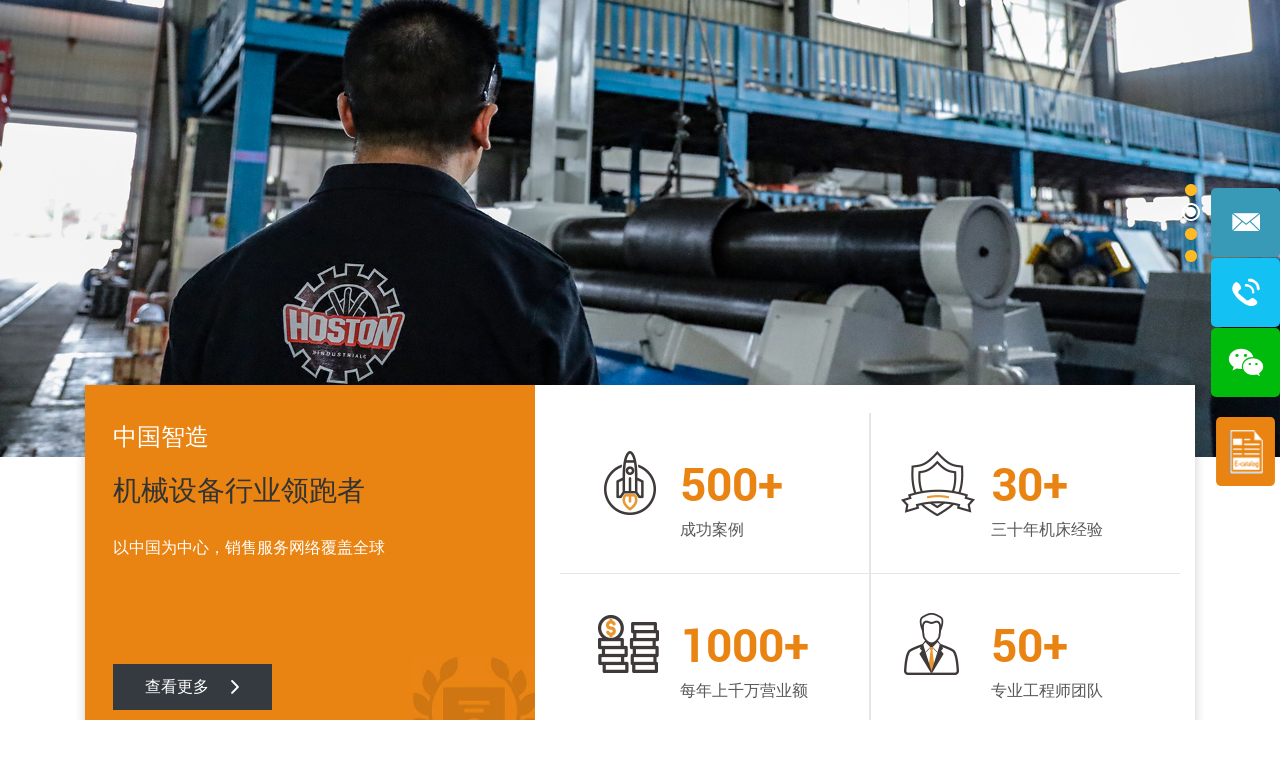

--- FILE ---
content_type: text/html;charset=utf-8
request_url: http://www.cnhoston.com/plasma-cutting/
body_size: 12638
content:
<!DOCTYPE html>
<html lang="zh">
<head>
	<meta charset="UTF-8">
<meta name="viewport" content="width=device-width, initial-scale=1, maximum-scale=1, user-scalable=no">
<meta http-equiv="X-UA-Compatible" content="IE=edge,chrome=1">
<meta name="renderer" content="webkit">
<meta content="telephone=no" name="format-detection" />
	    <title>滚齿机_数控滚齿机_台式车床_卧式车床_重型车床_复合车床_数控车床_立式车床_立式加工中心_卧式加工中心_钻床_台钻_立钻-豪士敦机械设备</title>
    <meta name="keywords" content="滚齿机_数控滚齿机_台式车床_卧式车床_重型车床_复合车床_数控车床_立式车床_立式加工中心_卧式加工中心_钻床_台钻_立钻-豪士敦机械设备" />
    <meta name="description" content="这里是豪士敦机械设备生产滚齿机_数控滚齿机_台式车床_卧式车床_重型车床_复合车床_数控车床_立式车床_立式加工中心_卧式加工中心_钻床_台钻_立钻。" />
    <link rel="shortcut icon" href="/favicon.ico" />
        <link rel="stylesheet" href="http://www.cnhoston.com/themes/simplebootx/haoshidun/css/main.css">
<!--[if IE]>
<script>
  (function(){if(!/*@cc_on!@*/0)return;var e = "abbr,article,aside,audio,bb,canvas,datagrid,datalist,details,dialog,eventsource,figure,footer,header,hgroup,mark,menu,meter,nav,output,progress,section,time,video".split(','),i=e.length;while(i--){document.createElement(e[i])}})()
</script>
<![endif]-->
<!--[if IE 6]>
  <link rel="stylesheet" href="http://www.cnhoston.com/themes/simplebootx/haoshidun/css/main.css">
<![endif]-->
<!--[if lt IE 9]>
  <script src="http://www.cnhoston.com/themes/simplebootx/haoshidun/css3-mediaqueries.js"></script>
<![endif]-->
<script src="http://www.cnhoston.com/themes/simplebootx/haoshidun/js/jquery.js" type="text/jscript"></script>
<script type="text/jscript">
    var browser = navigator.appName
    var b_version = navigator.appVersion
    var version = b_version.split(";");
    var trim_Version = version[1].replace(/[ ]/g, "");
    if (browser == "Microsoft Internet Explorer" && trim_Version == "MSIE6.0") { alert("您的浏览器版本太低，某些功能可能无法显示！ 请升级您的浏览器或使用其他浏览器！"); }
    else if (browser == "Microsoft Internet Explorer" && trim_Version == "MSIE7.0") { alert("您的浏览器版本太低，某些功能可能无法显示！ 请升级您的浏览器或使用其他浏览器！"); }
</script>
</head>
<body>
	<!--  nav  -->
<div class="container">
  <div class="nav">
    <ul class="">
      <li> <a href="/">首页</a> </li>
      <li> <a href="http://www.cnhoston.com/company/">公司</a>
        <div class="addition"></div>
          <div class="c-show c-show1">
          <div class="c-s1"> <a href="http://www.cnhoston.com/company/about-us/" class="fa fa-dot-circle-o"> <span>关于我们</span> </a>
                          </div><div class="c-s1"> <a href="http://www.cnhoston.com/faq/" class="fa fa-dot-circle-o"> <span>常见问题</span> </a>
                          </div><div class="c-s1"> <a href="http://www.cnhoston.com/testimonial/" class="fa fa-dot-circle-o"> <span>感言</span> </a>
                          </div>          </div>        </li><li> <a href="http://www.cnhoston.com/machining/">精加工</a>
        <div class="addition"></div>
          <div class="c-show c-show1">
          <div class="c-s1"> <a href="http://www.cnhoston.com/shapering/" class="fa fa-dot-circle-o"> <span>刨床</span> </a>
                          </div><div class="c-s1"> <a href="http://www.cnhoston.com/Slotting/" class="fa fa-dot-circle-o"> <span>插床</span> </a>
                          </div><div class="c-s1"> <a href="http://www.cnhoston.com/turning/" class="fa fa-dot-circle-o"> <span>车床</span> </a>
              <div class="addition"></div>
              <div class="c-show c-show2">
                <div class="c-s2"> <a href="http://www.cnhoston.com/bench-lathe/ " class="fa fa-asterisk"> <span>台式车床</span> </a>
                                </div><div class="c-s2"> <a href="http://www.cnhoston.com/engine-lathe/ " class="fa fa-asterisk"> <span>卧式车床</span> </a>
                                </div><div class="c-s2"> <a href="http://www.cnhoston.com/heavy-duty-lathe/ " class="fa fa-asterisk"> <span>重型车床</span> </a>
                                </div><div class="c-s2"> <a href="http://www.cnhoston.com/combination-lathe/ " class="fa fa-asterisk"> <span>复合车床</span> </a>
                                </div><div class="c-s2"> <a href="http://www.cnhoston.com/cnc-lathe/ " class="fa fa-asterisk"> <span>数控车床</span> </a>
                                </div><div class="c-s2"> <a href="http://www.cnhoston.com/vertical-lathe/ " class="fa fa-asterisk"> <span>立式车床</span> </a>
                                </div><div class="c-s2"> <a href="http://www.cnhoston.com/vertical-machining-center/ " class="fa fa-asterisk"> <span>立式加工中心</span> </a>
                                </div><div class="c-s2"> <a href="http://www.cnhoston.com/horizontal-machining-center/ " class="fa fa-asterisk"> <span>卧式加工中心</span> </a>
                                </div>              </div>            </div><div class="c-s1"> <a href="http://www.cnhoston.com/drilling/" class="fa fa-dot-circle-o"> <span>钻床</span> </a>
              <div class="addition"></div>
              <div class="c-show c-show2">
                <div class="c-s2"> <a href="http://www.cnhoston.com/bench-drilling/ " class="fa fa-asterisk"> <span>台钻</span> </a>
                                </div><div class="c-s2"> <a href="http://www.cnhoston.com/vertical-drilling/ " class="fa fa-asterisk"> <span>立钻</span> </a>
                                </div><div class="c-s2"> <a href="http://www.cnhoston.com/radial-drilling/ " class="fa fa-asterisk"> <span>摇臂钻</span> </a>
                                </div>              </div>            </div><div class="c-s1"> <a href="http://www.cnhoston.com/milling/" class="fa fa-dot-circle-o"> <span>铣床</span> </a><div class="addition"></div>
              <div class="c-show c-show2">
                <div class="c-s2"> <a href="http://www.cnhoston.com/cnc-milling/ " class="fa fa-asterisk"> <span>数控铣床</span> </a>
                                </div><div class="c-s2"> <a href="http://www.cnhoston.com/common-milling/ " class="fa fa-asterisk"> <span>普通铣床</span> </a>
                                </div><div class="c-s2"> <a href="http://www.cnhoston.com/ram-milling/ " class="fa fa-asterisk"> <span>滑枕式铣床</span> </a>
                                </div><div class="c-s2"> <a href="http://www.cnhoston.com/tool-milling/ " class="fa fa-asterisk"> <span>工具铣床</span> </a>
                                </div><div class="c-s2"> <a href="http://www.cnhoston.com/gantry-type-milling/ " class="fa fa-asterisk"> <span>龙门铣床</span> </a>
                                </div><div class="c-s2"> <a href="http://www.cnhoston.com/drilling-milling/ " class="fa fa-asterisk"> <span>钻铣床</span> </a>
                                </div>              </div>            </div><div class="c-s1"> <a href="http://www.cnhoston.com/grinding/" class="fa fa-dot-circle-o"> <span>磨床</span> </a>
              <div class="addition"></div>
              <div class="c-show c-show2">
                <div class="c-s2"> <a href="http://www.cnhoston.com/surface-grinding/ " class="fa fa-asterisk"> <span>平面磨床</span> </a>
                                </div><div class="c-s2"> <a href="http://www.cnhoston.com/cylinderical-grinding/ " class="fa fa-asterisk"> <span>外圆磨床</span> </a>
                                </div><div class="c-s2"> <a href="http://www.cnhoston.com/round-table-horizontal-surface-grinding/ " class="fa fa-asterisk"> <span>圆桌面卧式磨床</span> </a>
                                </div><div class="c-s2"> <a href="http://www.cnhoston.com/round-table-vertical-surface-grinding/ " class="fa fa-asterisk"> <span>圆桌面立式磨床</span></a>
                                </div>              </div>            </div><div class="c-s1"> <a href="http://www.cnhoston.com/gear-hobbing/" class="fa fa-dot-circle-o"> <span>滚齿机</span> </a>
              <div class="addition"></div>
              <div class="c-show c-show2">
                <div class="c-s2"> <a href="http://www.cnhoston.com/gear-hobbing1/ " class="fa fa-asterisk"> <span>滚齿机</span> </a>
                                </div><div class="c-s2"> <a href="http://www.cnhoston.com/cnc-gear-hobbing/ " class="fa fa-asterisk"> <span>数控滚齿机</span> </a>
                                </div>              </div>            </div>          </div>        </li><li> <a href="http://www.cnhoston.com/metal-processing/">金属加工</a>
        <div class="addition"></div>
          <div class="c-show c-show1">
          <div class="c-s1"> <a href="http://www.cnhoston.com/punching/" class="fa fa-dot-circle-o"> <span>冲孔</span> </a>
              <div class="addition"></div>
              <div class="c-show c-show2">
                <div class="c-s2"> <a href="http://www.cnhoston.com/hydraulic-ironworker/ " class="fa fa-asterisk"> <span>液压冲剪机</span> </a>
                                </div><div class="c-s2"> <a href="http://www.cnhoston.com/hydraulic-punching/ " class="fa fa-asterisk"> <span>液压冲孔机</span> </a>
                                </div><div class="c-s2"> <a href="http://www.cnhoston.com/turrent-punch/ " class="fa fa-asterisk"> <span>转塔冲</span> </a>
                                </div>              </div>            </div><div class="c-s1"> <a href="http://www.cnhoston.com/cutting-shearing/" class="fa fa-dot-circle-o"> <span>剪切</span> </a>
              <div class="addition"></div>
              <div class="c-show c-show2">
                <div class="c-s2"> <a href="http://www.cnhoston.com/swing-beam-shear/ " class="fa fa-asterisk"> <span>摆式剪板机</span> </a>
                                </div><div class="c-s2"> <a href="http://www.cnhoston.com/guillotine-shear/ " class="fa fa-asterisk"> <span>闸式剪板机</span> </a>
                                </div><div class="c-s2"> <a href="http://www.cnhoston.com/laser-cutting/ " class="fa fa-asterisk"> <span>激光切割机</span> </a>
                                </div><div class="c-s2"> <a href="http://www.cnhoston.com/plasma-cutting/ " class="fa fa-asterisk"> <span>等离子切割机</span> </a>
                                </div><div class="c-s2"> <a href="http://www.cnhoston.com/notcher/ " class="fa fa-asterisk"> <span>切角机</span> </a>
                                </div><div class="c-s2"> <a href="http://www.cnhoston.com/mechanical-shear/ " class="fa fa-asterisk"> <span>剪板机</span> </a>
                                </div>              </div>            </div><div class="c-s1"> <a href="http://www.cnhoston.com/bending/" class="fa fa-dot-circle-o"> <span>弯曲</span> </a>
              <div class="addition"></div>
              <div class="c-show c-show2">
                <div class="c-s2"> <a href="http://www.cnhoston.com/press-brake/ " class="fa fa-asterisk"> <span>折弯机</span> </a>
                                </div><div class="c-s2"> <a href="http://www.cnhoston.com/plate-rolling/ " class="fa fa-asterisk"> <span>卷板机</span> </a>
                                </div><div class="c-s2"> <a href="http://www.cnhoston.com/profile-bending/ " class="fa fa-asterisk"> <span>型材弯曲机</span> </a>
                                </div>              </div>            </div><div class="c-s1"> <a href="http://www.cnhoston.com/pressing/" class="fa fa-dot-circle-o"> <span>冲压</span> </a>
              <div class="addition"></div>
              <div class="c-show c-show2">
                <div class="c-s2"> <a href="http://www.cnhoston.com/hydraulic-press/ " class="fa fa-asterisk"> <span>油压机</span> </a>
                                </div><div class="c-s2"> <a href="http://www.cnhoston.com/mechanical-press/ " class="fa fa-asterisk"> <span>机械压力机</span> </a>
                                </div>              </div>            </div><div class="c-s1"> <a href="http://www.cnhoston.com/saws/" class="fa fa-dot-circle-o"> <span>锯</span> </a>
              <div class="addition"></div>
              <div class="c-show c-show2">
                <div class="c-s2"> <a href="http://www.cnhoston.com/bandsaw-machine/ " class="fa fa-asterisk"> <span>带锯床</span> </a>
                                </div>              </div>            </div><div class="c-s1"> <a href="http://www.cnhoston.com/spinning/" class="fa fa-dot-circle-o"> <span>旋压</span> </a>
              <div class="addition"></div>
              <div class="c-show c-show2">
                <div class="c-s2"> <a href="http://www.cnhoston.com/single-roller-spinning/ " class="fa fa-asterisk"> <span>单旋轮旋压机</span> </a>
                                </div><div class="c-s2"> <a href="http://www.cnhoston.com/double-roller-spinning/ " class="fa fa-asterisk"> <span>双旋轮旋压机</span> </a>
                                </div>              </div>            </div>          </div>        </li><li> <a href="http://www.cnhoston.com/news-events/">新闻</a>
                </li><li> <a href="http://www.cnhoston.com/cases/">案例</a>
        <div class="addition"></div>
          <div class="c-show c-show1">
          <div class="c-s1"> <a href="http://www.cnhoston.com/Metal Sheet Fabrication /" class="fa fa-dot-circle-o"> <span>钣金加工</span> </a>
                          </div><div class="c-s1"> <a href="http://www.cnhoston.com/Pipe And Tube Processing /" class="fa fa-dot-circle-o"> <span>管道加工</span> </a>
                          </div><div class="c-s1"> <a href="http://www.cnhoston.com/Custermized Machines/" class="fa fa-dot-circle-o"> <span>定制机器</span> </a>
                          </div><div class="c-s1"> <a href="http://www.cnhoston.com/Production Line/" class="fa fa-dot-circle-o"> <span>生产线</span> </a>
                          </div>          </div>        </li><li> <a href="ht子切割机" >等离子切割机</a>
                                  </li><li><a href="http://www.cnhoston.com/notcher/"  title="切角机" >切角机</a>
                                  </li><li><a href="http://www.cnhoston.com/mechanical-shear/"  title="剪板机" >剪板机</a>
                                  </li>              </ul>            </li><li><a href="http://www.cnhoston.com/bending/"  title="弯曲" >弯曲</a>
              <ul class="erji">
              <li><a href="http://www.cnhoston.com/press-brake/"  title="折弯机" >折弯机</a>
                                  </li><li><a href="http://www.cnhoston.com/plate-rolling/"  title="卷板机" >卷板机</a>
                                  </li><li><a href="http://www.cnhoston.com/profile-bending/"  title="型材弯曲机" >型材弯曲机</a>
                                  </li>              </ul>            </li><li><a href="http://www.cnhoston.com/pressing/"  title="冲压" >冲压</a>
              <ul class="erji">
              <li><a href="http://www.cnhoston.com/hydraulic-press/"  title="油压机" >油压机</a>
                                  </li><li><a href="http://www.cnhoston.com/mechanical-press/"  title="机械压力机" >机械压力机</a>
                                  </li>              </ul>            </li><li><a href="http://www.cnhoston.com/saws/"  title="锯" >锯</a>
              <ul class="erji">
              <li><a href="http://www.cnhoston.com/bandsaw-machine/"  title="带锯床" >带锯床</a>
                                  </li>              </ul>            </li><li><a href="http://www.cnhoston.com/spinning/"  title="旋压" >旋压</a>
              <ul class="erji">
              <li><a href="http://www.cnhoston.com/single-roller-spinning/"  title="单旋轮旋压机" >单旋轮旋压机</a>
                                  </li><li><a href="http://www.cnhoston.com/double-roller-spinning/"  title="双旋轮旋压机" >双旋轮旋压机</a></li>              </ul>            </li>          </div>
        </ul>      </li><li><a href="http://www.cnhoston.com/news-events/" title="新闻"  > 新闻</a>
             </li><li><a href="http://www.cnhoston.com/cases/" title="案例"  > 案例</a>
       <ul class="yijiw">
          <div class="yiji">
            <li><a href="http://www.cnhoston.com/Metal Sheet Fabrication /"  title="钣金加工" >钣金加工</a>
                          </li><li><a href="http://www.cnhoston.com/Pipe And Tube Processing /"  title="管道加工" >管道加工</a>
                          </li><li><a href="http://www.cnhoston.com/Custermized Machines/"  title="定制机器" >定制机器</a>
                          </li><li><a href="http://www.cnhoston.com/Production Line/"  title="生产线" >生产线</a>
                          </li>          </div>
        </ul>      </li><li><a href="http://www.cnhoston.com/contacts/" title="联系我们"  > 联系我们</a>
             </li>      <div class="clear"></div>
    </ul>
      <div class="yvzhong navyy"> 
          <a href="/" class="maln"> 
              <span class="svg1">
                  <svg>
                      <image xlink:href="http://www.cnhoston.com/themes/simplebootx/haoshidun/images/chinese.svg" src="http://www.cnhoston.com/themes/simplebootx/haoshidun/images/chinese.png" width="100%" />
                  </svg> 
              </span> 
              <span>中文</span> 
          </a> 
          <a href="https://www.hoston.cc/" target="_blank" rel="nofollow"> 
              <span class="svg1">
                  <svg>
                      <image xlink:href="http://www.cnhoston.com/themes/simplebootx/haoshidun/images/english.svg" src="http://www.cnhoston.com/themes/simplebootx/haoshidun/images/english.png" width="100%" />
                  </svg> 
              </span> 
              <span>En</span> 
          </a>
        <div class="clear"></div>
      </div>
    <div class="sousuo"> <span class="sou2 iconfont icon-bigger4"></span>
      <form action="/index.php/Search/Index/index.html" method="get">
        <input class="sou fl" type="text" placeholder="搜索……" name="q">
        <input class="suo fl" type="submit" value="">
        <span class="sou1 iconfont icon-bigger4"></span>
      </form>
    </div>
    <div class="clear"></div>
    <!-- xnav -->
    <div class="daohang2">
     <a href="/" class="dangqiandao" title="首页" style="width:18%;">首页</a>
             <a href="http://www.cnhoston.com/metal-processing/" title="金属加工"  style="width:32%;">金属加工</a>
     <a href="http://www.cnhoston.com/machining/" title="精加工" >精加工</a>
     <a href="http://www.cnhoston.com/contacts/" title="联系我们" >联系我们</a>
      <div class="clear"></div>
    </div>
  </div>
</div>
	<div class="banner banner1 ">
  <div class="slider">
    <div class="item"> <a href="http://www.cnhoston.com/contacts/"><img class="pic" src="http://www.cnhoston.com/data/upload/20200410/5e903bfc502a0.jpg" alt="Jiangsu Hoston Machine Tools Co., Ltd." title="Jiangsu Hoston Machine Tools Co., Ltd."> </a> </div><div class="item"> <a href="http://www.cnhoston.com/contacts/"><img class="pic" src="http://www.cnhoston.com/data/upload/20200602/5ed5aa7261150.jpg" alt="Jiangsu Hoston Machine Tools Co., Ltd." title="Jiangsu Hoston Machine Tools Co., Ltd."> </a> </div><div class="item"> <a href="http://www.cnhoston.com/contacts/"><img class="pic" src="http://www.cnhoston.com/data/upload/20200410/5e903b672c4d7.jpg" alt="Jiangsu Hoston Machine Tools Co., Ltd." title="Jiangsu Hoston Machine Tools Co., Ltd."> </a> </div><div class="item"> <a href="http://www.cnhoston.com/contacts/"><img class="pic" src="http://www.cnhoston.com/data/upload/20200602/5ed5aa8a96e53.jpg" alt="Jiangsu Hoston Machine Tools Co., Ltd." title="Jiangsu Hoston Machine Tools Co., Ltd."> </a> </div>    
  </div>
</div>

<!--  banner  -->
<!--  main1  -->
<div class="main1 zong">
    <div class="m1l">
        <div class="m1ln">
            <a class="m1a" href="http://www.cnhoston.com/company/" title="中国智造">中国智造</a>
            <a href="http://www.cnhoston.com/company/" class="m1biao" title="机械设备行业领跑者">机械设备行业领跑者</a>
            <p>
                <a href="http://www.cnhoston.com/company/" title="以中国为中心，销售服务网络覆盖全球">以中国为中心，销售服务网络覆盖全球</a>
            </p>
            <a href="http://www.cnhoston.com/company/" class="m1mor" rel="nofollow">查看更多<i class="iconfont icon-right10"></i></a>
        </div>
    </div>
  <div class="m1r"><div class="m1lie m1lie1"><div class="m1lien"><span class="j-hdata1" data-num="500">500</span><strong>+</strong><p><a href="http://www.cnhoston.com/company/" title="成功项目完成">成功案例</a></p></div></div><div class="m1lie m1lie2"><div class="m1lien"><span class="j-hdata1" data-num="30">30</span><strong>+</strong><p><a href="http://www.cnhoston.com/company/" target="_self" title="年以上机床工作经验" textvalue="三十年机床经验&nbsp;">三十年机床经验</a></p></div></div><div class="m1lie m1lie3"><div class="m1lien"><span class="j-hdata1" data-num="1000">1000</span><strong>+</strong><p><a href="http://www.cnhoston.com/company/" title="收入(百万)和投资">每年上千万营业额</a></p></div></div><div class="m1lie m1lie4"><div class="m1lien"><span class="j-hdata1" data-num="50">50</span><strong>+</strong><p><a href="http://www.cnhoston.com/company/" title="经销商代理">专业工程师团队</a></p></div></div></div>    <div class="clear"></div>
</div>
<!--  main2  -->
<div class="main2"> <a href="http://www.cnhoston.com/machining/" class="m2a" title="主要产品">主要产品</a> <a href="http://www.cnhoston.com/machining/" class="m2biao" title="优质服务">优质服务</a>
    <div class="m2lie maln">
    <a href="http://www.cnhoston.com/cutting-shearing/" class="m2tu" title="液压剪板机"><img src="http://www.cnhoston.com/data/watermark/20200718/5f1253318c847.jpg" title="液压剪板机" alt="液压剪板机"></a>
    <div class="m2zi">
     <a href="http://www.cnhoston.com/cutting-shearing/" class="m2tubiao" title="液压剪板机"><img src="http://www.cnhoston.com/data/watermark/20200203/5e37e1b7ba785.png" title="液压剪板机" alt="液压剪板机"></a>
     <a href="http://www.cnhoston.com/cutting-shearing/" class="m2zin" title="液压剪板机">液压剪板机</a> </div>
  </div>
   <div  class="m2lie">
    <a href="http://www.cnhoston.com/press-brake/" class="m2tu" title="数控折弯机"><img src="http://www.cnhoston.com/data/watermark/20200718/5f12534058877.jpg" title="数控折弯机" alt="数控折弯机"></a>
    <div class="m2zi">
     <a href="http://www.cnhoston.com/press-brake/" class="m2tubiao" title="数控折弯机"><img src="http://www.cnhoston.com/data/watermark/20200203/5e37e37b14eeb.png" title="数控折弯机" alt="数控折弯机"></a>
     <a href="http://www.cnhoston.com/press-brake/" class="m2zin" title="数控折弯机">数控折弯机</a> </div>
  </div>
   <div  class="m2lie">
    <a href="http://www.cnhoston.com/plate-rolling/" class="m2tu" title="卷板机"><img src="http://www.cnhoston.com/data/watermark/20200718/5f12534c32cd6.jpg" title="卷板机" alt="卷板机"></a>
    <div class="m2zi">
     <a href="http://www.cnhoston.com/plate-rolling/" class="m2tubiao" title="卷板机"><img src="http://www.cnhoston.com/data/watermark/20200203/5e37e3f92b283.png" title="卷板机" alt="卷板机"></a>
     <a href="http://www.cnhoston.com/plate-rolling/" class="m2zin" title="卷板机">卷板机</a> </div>
  </div>
   <div  class="m2lie">
    <a href="http://www.cnhoston.com/milling/" class="m2tu" title="铣床"><img src="http://www.cnhoston.com/data/watermark/20200718/5f12535a3f94f.jpg" title="铣床" alt="铣床"></a>
    <div class="m2zi">
     <a href="http://www.cnhoston.com/milling/" class="m2tubiao" title="铣床"><img src="http://www.cnhoston.com/data/watermark/20200305/5e60543f4c6f1.png" title="铣床" alt="铣床"></a>
     <a href="http://www.cnhoston.com/milling/" class="m2zin" title="铣床">铣床</a> </div>
  </div>
   <div class="m2lie maln">
    <a href="http://www.cnhoston.com/hydraulic-ironworker/" class="m2tu" title="液压冲剪机"><img src="http://www.cnhoston.com/data/watermark/20200718/5f12541ad638d.jpg" title="液压冲剪机" alt="液压冲剪机"></a>
    <div class="m2zi">
     <a href="http://www.cnhoston.com/hydraulic-ironworker/" class="m2tubiao" title="液压冲剪机"><img src="http://www.cnhoston.com/data/watermark/20200203/5e37e4de738af.png" title="液压冲剪机" alt="液压冲剪机"></a>
     <a href="http://www.cnhoston.com/hydraulic-ironworker/" class="m2zin" title="液压冲剪机">液压冲剪机</a> </div>
  </div>
   <div  class="m2lie">
    <a href="http://www.cnhoston.com/turning/" class="m2tu" title="车床"><img src="http://www.cnhoston.com/data/watermark/20200718/5f125429b75a7.jpg" title="车床" alt="车床"></a>
    <div class="m2zi">
     <a href="http://www.cnhoston.com/turning/" class="m2tubiao" title="车床"><img src="http://www.cnhoston.com/data/watermark/20200203/5e37e50e3275e.png" title="车床" alt="车床"></a>
     <a href="http://www.cnhoston.com/turning/" class="m2zin" title="车床">车床</a> </div>
  </div>
   <div  class="m2lie">
    <a href="http://www.cnhoston.com/spinning/" class="m2tu" title="数控金属旋压机"><img src="http://www.cnhoston.com/data/watermark/20200718/5f125445a7682.jpg" title="数控金属旋压机" alt="数控金属旋压机"></a>
    <div class="m2zi">
     <a href="http://www.cnhoston.com/spinning/" class="m2tubiao" title="数控金属旋压机"><img src="http://www.cnhoston.com/data/watermark/20200203/5e37e54b43528.png" title="数控金属旋压机" alt="数控金属旋压机"></a>
     <a href="http://www.cnhoston.com/spinning/" class="m2zin" title="数控金属旋压机">数控金属旋压机</a> </div>
  </div>
   <div  class="m2lie">
    <a href="http://www.cnhoston.com/laser-cutting/" class="m2tu" title="激光切割机"><img src="http://www.cnhoston.com/data/watermark/20200718/5f125450e348b.jpg" title="激光切割机" alt="激光切割机"></a>
    <div class="m2zi">
     <a href="http://www.cnhoston.com/laser-cutting/" class="m2tubiao" title="激光切割机"><img src="http://www.cnhoston.com/data/watermark/20200203/5e37e56ecc2db.png" title="激光切割机" alt="激光切割机"></a>
     <a href="http://www.cnhoston.com/laser-cutting/" class="m2zin" title="激光切割机">激光切割机</a> </div>
  </div>
     <div class="clear"></div>
</div>
<!--  main3  -->
<div class="main3">
   <a href="https://shop46n8208e62576.1688.com/?spm=a261y.7663282.autotrace-topNav.1.230d76ecPNo0ux" title="江苏豪士敦机械设备有限公司"><img src="http://www.cnhoston.com/themes/simplebootx/picbanners/index.jpg" alt="江苏豪士敦机械设备有限公司" title="江苏豪士敦机械设备有限公司"></a>
</div>
<!--  main5  -->
<div class="main5">
  <div class="zong">
    <div class="m5l">
      <div class="m5ln"> <a href="http://www.cnhoston.com/contacts/" class="m5biao" title="请求报价">请求报价</a>
        <p><a href="http://www.cnhoston.com/faq/">填写所有信息细节与我们咨询，以获得我们的服务</a></p>
        <form action="/index.php/Api/Guestbook/addmsg1.html" method="post" onSubmit="return submitMsg3()">
          <input type="text" class="int1" placeholder="姓名"  name="full_name" id="full_namef">
          <input type="text" class="int1" placeholder="邮箱" name="email" id="emailf">
          <input type="text" class="int1" placeholder="标题" name="subject" id="subjectf">
          <textarea placeholder="留言" name="msg" id="msgf"></textarea>
          <input type="text" placeholder="验证码" class="int3 int1 fl" name="verify" id="captchf">
          
<img  src="/index.php?g=api&m=checkcode&a=index&length=4&font_size=14&width=100&height=41&use_noise=0&use_curve=0&id=12" onclick="this.src='/index.php?g=api&m=checkcode&a=index&length=4&font_size=14&width=100&height=41&use_noise=0&use_curve=0&id=12&time='+Math.random();"  style="float:right;margin-top: 29px; cursor:pointer;" />
          <div class="clear"></div>
          <input type="hidden" id="type" name="type" value="4">
          <input type="hidden" name="verifyid" value="12">
          <input type="submit" class="int2" value="发送">
          <div class="clear"></div>
        </form>
      </div>
    </div>
    <div class="m5r"> <a href="http://www.cnhoston.com/faq/" class="m5a" title="了解更多">了解更多</a> <a href="http://www.cnhoston.com/faq/" class="m5rbiao" title="我们的常见问题">我们的常见问题</a>
      <div class="subNavBox fl">
                  <div class="subNav currentDd" title="你们提供安装和培训服务吗?">1.你们提供安装和培训服务吗?</div>
            <div class="navContent"  style="display:block">
              <p>首先，我们会在工厂提供为期数天的免费培训，这取决于不同的机器。
其次，我们可以派工程师到客户工厂进行安装和培训。客户将支付工程师的往返机票、食宿以及他们的每日工资。</p>
            </div>
             <div  class="subNav" title="你们接受代加工吗?">2.你们接受代加工吗?</div>
            <div class="navContent"  >
              <p>当然，如果您需要颜色、型号、铭牌、徽标等任何要求，我们都可以满足您的要求。</p>
            </div>
             <div  class="subNav" title="如何开始下单？">3.如何开始下单？</div>
            <div class="navContent"  >
              <p>您可以直接在阿里巴巴下订单，或者我们可以将形式发票连同我们的银行信息发给您。我们收到预付款后就开始生产。机器完成后，我们会把图片或视频发给你。也欢迎您自己来检查机器。</p>
            </div>
             <div  class="subNav" title="我可以在购买前参观你们的工厂吗?">4.我可以在购买前参观你们的工厂吗?</div>
            <div class="navContent"  >
              <p>我们真诚欢迎您的来访，请告诉我们您的行程安排，以便我们在火车站或机场接您。</p>
            </div></div>
    </div>
    <div class="clear"></div>
  </div>
</div>
<!--  main6  -->
<div class="main6 zong"> <a href="http://www.cnhoston.com/cases/ " class="m2a" title="我们的工作">我们的工作</a> <a href="http://www.cnhoston.com/cases/ " class="m2biao" title="最新项目">最新项目</a>
 <div id="outer">
    <ul id="tab">
      <li class="current"><a class="bon">所有项目</a></li>
      <li><a>钣金加工</a></li><li><a>管道加工</a></li><li><a>定制机器</a></li><li><a>生产线</a></li>      <div class="clear"></div>
    </ul>
    <div id="content">
            <div style="display:block;" class="tabul">
        <div class="m6lie maln">
        <a href="http://www.cnhoston.com/Metal Sheet Fabrication /hydraulic-press-brake-hpb-30t-1600-and-hpb-40t-1600.html" title="液压折弯机HPB-30T/1600 and HPB-40T/1600" class="m6tu">
        <img src="http://www.cnhoston.com/data/watermark/20200225/5e54d98bf335d.jpg" title="液压折弯机HPB-30T/1600 and HPB-40T/1600" alt="液压折弯机HPB-30T/1600 and HPB-40T/1600"><span class="iconfont icon-right14"></span></a>
        <span>2020-02-25</span>
        <a href="http://www.cnhoston.com/Metal Sheet Fabrication /hydraulic-press-brake-hpb-30t-1600-and-hpb-40t-1600.html" class="m6a" title="液压折弯机HPB-30T/1600 and HPB-40T/1600">液压折弯机HPB-30T/1600 and HPB-40T/1600</a>
         </div>
        <div class="m6lie">
        <a href="http://www.cnhoston.com/Metal Sheet Fabrication /hydraulic-swing-beam-shearing-machine-hbs-6x2500.html" title="液压摆式剪板机HBS-6x2500" class="m6tu">
        <img src="http://www.cnhoston.com/data/watermark/20200225/5e54db19c2c15.jpg" title="液压摆式剪板机HBS-6x2500" alt="液压摆式剪板机HBS-6x2500"><span class="iconfont icon-right14"></span></a>
        <span>2020-02-25</span>
        <a href="http://www.cnhoston.com/Metal Sheet Fabrication /hydraulic-swing-beam-shearing-machine-hbs-6x2500.html" class="m6a" title="液压摆式剪板机HBS-6x2500">液压摆式剪板机HBS-6x2500</a>
         </div>
        <div class="m6lie">
        <a href="http://www.cnhoston.com/Metal Sheet Fabrication /cnc-metal-spinning-machine-wll-srs350.html" title="数控金属旋压机WLL-SRS350" class="m6tu">
        <img src="http://www.cnhoston.com/data/watermark/20200225/5e54dba1756a0.jpg" title="数控金属旋压机WLL-SRS350" alt="数控金属旋压机WLL-SRS350"><span class="iconfont icon-right14"></span></a>
        <span>2020-02-25</span>
        <a href="http://www.cnhoston.com/Metal Sheet Fabrication /cnc-metal-spinning-machine-wll-srs350.html" class="m6a" title="数控金属旋压机WLL-SRS350">数控金属旋压机WLL-SRS350</a>
         </div>
        <div class="m6lie">
        <a href="http://www.cnhoston.com/Metal Sheet Fabrication /profile-bending-machine-w24s-45.html" title="型材弯曲机 W24S-45" class="m6tu">
        <img src="http://www.cnhoston.com/data/watermark/20200225/5e54dc1708885.jpg" title="型材弯曲机 W24S-45" alt="型材弯曲机 W24S-45"><span class="iconfont icon-right14"></span></a>
        <span>2020-02-25</span>
        <a href="http://www.cnhoston.com/Metal Sheet Fabrication /profile-bending-machine-w24s-45.html" class="m6a" title="型材弯曲机 W24S-45">型材弯曲机 W24S-45</a>
         </div>
        <div class="m6lie maln">
        <a href="http://www.cnhoston.com/Production Line/jiqirenshangxialiaozidongdaojiaoji.html" title="机器人上下料自动倒角机" class="m6tu">
        <img src="http://www.cnhoston.com/data/watermark/20200520/5ec4e9d3b6a85.jpg" title="机器人上下料自动倒角机" alt="机器人上下料自动倒角机"><span class="iconfont icon-right14"></span></a>
        <span>2020-05-20</span>
        <a href="http://www.cnhoston.com/Production Line/jiqirenshangxialiaozidongdaojiaoji.html" class="m6a" title="机器人上下料自动倒角机">机器人上下料自动倒角机</a>
         </div>
        <div class="m6lie">
        <a href="http://www.cnhoston.com/Production Line/chemenjiaolianjiagongshebei.html" title="车门铰链加工设备" class="m6tu">
        <img src="http://www.cnhoston.com/data/watermark/20200520/5ec4ea6b093ae.jpg" title="车门铰链加工设备" alt="车门铰链加工设备"><span class="iconfont icon-right14"></span></a>
        <span>2020-05-20</span>
        <a href="http://www.cnhoston.com/Production Line/chemenjiaolianjiagongshebei.html" class="m6a" title="车门铰链加工设备">车门铰链加工设备</a>
         </div>
                <div class="clear"></div>
      </div>
            <div class="tabul">
                  <div class="m6lie maln">
            <a href="http://www.cnhoston.com/Metal Sheet Fabrication /hydraulic-press-brake-hpb-30t-1600-and-hpb-40t-1600.html" title="液压折弯机HPB-30T/1600 and HPB-40T/1600" class="m6tu">
            <img src="http://www.cnhoston.com/data/watermark/20200225/5e54d98bf335d.jpg" title="液压折弯机HPB-30T/1600 and HPB-40T/1600" alt="液压折弯机HPB-30T/1600 and HPB-40T/1600"></a>
            <a href="http://www.cnhoston.com/Metal Sheet Fabrication /hydraulic-press-brake-hpb-30t-1600-and-hpb-40t-1600.html" class="m6a">液压折弯机HPB-30T/1600 and HPB-40T/1600</a>
            <span>2020-02-25</span>
          </div>
          <div class="m6lie">
            <a href="http://www.cnhoston.com/Metal Sheet Fabrication /hydraulic-swing-beam-shearing-machine-hbs-6x2500.html" title="液压摆式剪板机HBS-6x2500" class="m6tu">
            <img src="http://www.cnhoston.com/data/watermark/20200225/5e54db19c2c15.jpg" title="液压摆式剪板机HBS-6x2500" alt="液压摆式剪板机HBS-6x2500"></a>
            <a href="http://www.cnhoston.com/Metal Sheet Fabrication /hydraulic-swing-beam-shearing-machine-hbs-6x2500.html" class="m6a">液压摆式剪板机HBS-6x2500</a>
            <span>2020-02-25</span>
          </div>
          <div class="m6lie">
            <a href="http://www.cnhoston.com/Metal Sheet Fabrication /cnc-metal-spinning-machine-wll-srs350.html" title="数控金属旋压机WLL-SRS350" class="m6tu">
            <img src="http://www.cnhoston.com/data/watermark/20200225/5e54dba1756a0.jpg" title="数控金属旋压机WLL-SRS350" alt="数控金属旋压机WLL-SRS350"></a>
            <a href="http://www.cnhoston.com/Metal Sheet Fabrication /cnc-metal-spinning-machine-wll-srs350.html" class="m6a">数控金属旋压机WLL-SRS350</a>
            <span>2020-02-25</span>
          </div>
          <div class="m6lie">
            <a href="http://www.cnhoston.com/Metal Sheet Fabrication /profile-bending-machine-w24s-45.html" title="型材弯曲机 W24S-45" class="m6tu">
            <img src="http://www.cnhoston.com/data/watermark/20200225/5e54dc1708885.jpg" title="型材弯曲机 W24S-45" alt="型材弯曲机 W24S-45"></a>
            <a href="http://www.cnhoston.com/Metal Sheet Fabrication /profile-bending-machine-w24s-45.html" class="m6a">型材弯曲机 W24S-45</a>
            <span>2020-02-25</span>
          </div>
                    <div class="clear"></div>
                </div><div class="tabul">
        暂无内容        </div><div class="tabul">
        暂无内容        </div><div class="tabul">
                  <div class="m6lie maln">
            <a href="http://www.cnhoston.com/Production Line/jiqirenshangxialiaozidongdaojiaoji.html" title="机器人上下料自动倒角机" class="m6tu">
            <img src="http://www.cnhoston.com/data/watermark/20200520/5ec4e9d3b6a85.jpg" title="机器人上下料自动倒角机" alt="机器人上下料自动倒角机"></a>
            <a href="http://www.cnhoston.com/Production Line/jiqirenshangxialiaozidongdaojiaoji.html" class="m6a">机器人上下料自动倒角机</a>
            <span>2020-05-20</span>
          </div>
          <div class="m6lie">
            <a href="http://www.cnhoston.com/Production Line/chemenjiaolianjiagongshebei.html" title="车门铰链加工设备" class="m6tu">
            <img src="http://www.cnhoston.com/data/watermark/20200520/5ec4ea6b093ae.jpg" title="车门铰链加工设备" alt="车门铰链加工设备"></a>
            <a href="http://www.cnhoston.com/Production Line/chemenjiaolianjiagongshebei.html" class="m6a">车门铰链加工设备</a>
            <span>2020-05-20</span>
          </div>
          <div class="m6lie">
            <a href="http://www.cnhoston.com/Production Line/qichebaobiguanshengchanxian.html" title="汽车薄壁管生产线" class="m6tu">
            <img src="http://www.cnhoston.com/data/watermark/20200520/5ec4eab5e69e4.jpg" title="汽车薄壁管生产线" alt="汽车薄壁管生产线"></a>
            <a href="http://www.cnhoston.com/Production Line/qichebaobiguanshengchanxian.html" class="m6a">汽车薄壁管生产线</a>
            <span>2020-05-20</span>
          </div>
          <div class="m6lie">
            <a href="http://www.cnhoston.com/Production Line/qicheanquanqinangguanshengchanxian.html" title="汽车安全气囊管生产线" class="m6tu">
            <img src="http://www.cnhoston.com/data/watermark/20200520/5ec4eb4b35bd6.jpg" title="汽车安全气囊管生产线" alt="汽车安全气囊管生产线"></a>
            <a href="http://www.cnhoston.com/Production Line/qicheanquanqinangguanshengchanxian.html" class="m6a">汽车安全气囊管生产线</a>
            <span>2020-05-20</span>
          </div>
                    <div class="clear"></div>
                </div>    </div>
    <div class="clear"></div>
  </div>
</div>
<!--  main7  -->
<div class="main7"><div class="zong"><div class="m7n co37n"><a>您信任的机械合作伙伴</a><p><a>每件事在我们这都会变得简单</a></p></div><a href="http://www.cnhoston.com/contacts/" class="m7mor">联系我们 &nbsp;<em class="iconfont icon-right10"></em></a></div></div><!--  main8  -->
<div class="main8 zong"> <a href="http://www.cnhoston.com/machining/ " class="m2a">我们的工作</a> <a href="http://www.cnhoston.com/machining/" class="m2biao">工作流程</a>
    <div class="m8n1">
      <div class="m8lie"> <a href="http://www.cnhoston.com/machining/" title="询价" class="m8tu">
            <img src="http://www.cnhoston.com/data/watermark/20191212/5df1a999ad45c.png" title="询价" alt="询价"></a>
            <a href="http://www.cnhoston.com/machining/" class="m8zi" title="询价">询价</a>
            <span>1</span>
        </div>
        <div  class="zuojian"></div>
        <div class="m8lie"> <a href="http://www.cnhoston.com/machining/" title="技术分析" class="m8tu">
            <img src="http://www.cnhoston.com/data/watermark/20191212/5df1a9ae93327.png" title="技术分析" alt="技术分析"></a>
            <a href="http://www.cnhoston.com/machining/" class="m8zi" title="技术分析">技术分析</a>
            <span>2</span>
        </div>
        <div  class="zuojian"></div>
        <div class="m8lie"> <a href="http://www.cnhoston.com/machining/" title="定价" class="m8tu">
            <img src="http://www.cnhoston.com/data/watermark/20191212/5df1a9bda72ee.png" title="定价" alt="定价"></a>
            <a href="http://www.cnhoston.com/machining/" class="m8zi" title="定价">定价</a>
            <span>3</span>
        </div>
        <div  class="zuojian"></div>
        <div class="m8lie"> <a href="http://www.cnhoston.com/machining/" title="制造" class="m8tu">
            <img src="http://www.cnhoston.com/data/watermark/20191212/5df1a9d0bafb1.png" title="制造" alt="制造"></a>
            <a href="http://www.cnhoston.com/machining/" class="m8zi" title="制造">制造</a>
            <span>4</span>
        </div>
        <div  ></div>
              <div class="clear"></div>
    </div>
    <div class="m8n"> <span class="sjian"></span> <span class="xjian"></span>
    <div class="clear"></div>
  </div>
  <div class="m8n2">
         <div class="m8lie">
      <a href="http://www.cnhoston.com/machining/" title="检验" class="m8tu"><img src="http://www.cnhoston.com/data/watermark/20191212/5df1a9e038565.png" title="检验" alt="检验"></a>
      <a href="http://www.cnhoston.com/machining/" class="m8zi" title="检验">检验</a>
      <span>5</span>
      </div>
     <div  class="youjian"></div>
      <div class="m8lie">
      <a href="http://www.cnhoston.com/machining/" title="交货" class="m8tu"><img src="http://www.cnhoston.com/data/watermark/20191212/5df1a9f086723.png" title="交货" alt="交货"></a>
      <a href="http://www.cnhoston.com/machining/" class="m8zi" title="交货">交货</a>
      <span>6</span>
      </div>
     <div  class="youjian"></div>
      <div class="m8lie">
      <a href="http://www.cnhoston.com/machining/" title="调试" class="m8tu"><img src="http://www.cnhoston.com/data/watermark/20191212/5df1a9fc58396.png" title="调试" alt="调试"></a>
      <a href="http://www.cnhoston.com/machining/" class="m8zi" title="调试">调试</a>
      <span>7</span>
      </div>
     <div  class="youjian"></div>
      <div class="m8lie">
      <a href="http://www.cnhoston.com/machining/" title="愉快的合作" class="m8tu"><img src="http://www.cnhoston.com/data/watermark/20191212/5df1aa093a9e7.png" title="愉快的合作" alt="愉快的合作"></a>
      <a href="http://www.cnhoston.com/machining/" class="m8zi" title="愉快的合作">愉快的合作</a>
      <span>8</span>
      </div>
     <div  ></div>
          <div class="clear"></div>
  </div>
    </div>
<!--  main9  -->
<div class="main9">
  <div class="zong"> <a href="http://www.cnhoston.com/testimonial/" class="m9a">客户的爱</a> <a href="http://www.cnhoston.com/testimonial/" class="m9biao">感言</a>
    <div class="img-scroll2"> <span class="prev2 iconfont icon-left9"></span> <span class="next2 iconfont icon-right9"></span>
      <div class="img-list2">
      <ul>
        <li>
            <div class="m9n">
              <p><a href="http://www.cnhoston.com/testimonial/" title="我的朋友，我们的客户对你的工作很满意。我将把它推荐给每一个想买机器的人!并打算长期合作!">我的朋友，我们的客户对你的工作很满意。我将把它推荐给每一个想买机器的人!并打算长期合作!</a></p>
            </div>
            <div class="m9ren"> <a title="yersin" class="m9tu" href="http://www.cnhoston.com/testimonial/"><img src="http://www.cnhoston.com/data/watermark/20200205/5e3a2bd62cb78.jpg" title="yersin"></a>
              <div class="m9zi"> <span>yersin</span>
                <p></p>
              </div>
            </div>
          </li>        </ul>
            </div>
    </div>
  </div>
</div>
<!--  main10  -->
<div class="main10 zong">
<a href="http://www.cnhoston.com/news-events/" class="m2a" title="最新消息">最新消息</a> <a href="http://www.cnhoston.com/news-events/" class="m2biao" title="最新媒体">最新媒体</a>
     <div  class="m10lie maln" >
      <a href="http://www.cnhoston.com/news-events/chachuang.html" title="插床" class="m10tu"><img src="http://www.cnhoston.com/data/watermark/20200526/5eccce1c5fc8d.jpg" title="插床" alt="插床"></a>
      <div class="m10zi">
      <span><i class="iconfont icon-shizhong"></i> 2020-05-26</span>
       <a href="http://www.cnhoston.com/news-events/chachuang.html" title="插床">插床</a>
      </div>
  </div>
   <div   class="m10lie" >
      <a href="http://www.cnhoston.com/news-events/jiguangqiegeji.html" title="激光切割机" class="m10tu"><img src="http://www.cnhoston.com/data/watermark/20200526/5ecccdb8afe7d.jpg" title="激光切割机" alt="激光切割机"></a>
      <div class="m10zi">
      <span><i class="iconfont icon-shizhong"></i> 2020-05-26</span>
       <a href="http://www.cnhoston.com/news-events/jiguangqiegeji.html" title="激光切割机">激光切割机</a>
      </div>
  </div>
   <div   class="m10lie" >
      <a href="http://www.cnhoston.com/news-events/jinshuxuanyaji.html" title="金属旋压机" class="m10tu"><img src="http://www.cnhoston.com/data/watermark/20200526/5ecccd707ef78.jpg" title="金属旋压机" alt="金属旋压机"></a>
      <div class="m10zi">
      <span><i class="iconfont icon-shizhong"></i> 2020-05-26</span>
       <a href="http://www.cnhoston.com/news-events/jinshuxuanyaji.html" title="金属旋压机">金属旋压机</a>
      </div>
  </div>
       <div class="clear"></div>
</div>
<!--  main11  -->
<div class="main11 zong">
     <a href="http://www.cnhoston.com/company/" class="m11biao" title="战略合作伙伴">战略合作伙伴</a>
    <div id="Marquee_x">
    <ul class="m11n">
            <li>
            <div><a href="http://www.cnhoston.com/company/about-us/" title="SKF" target="_blank"><img src="http://www.cnhoston.com/data/watermark/20200108/5e1572d1cab89.jpg" title="SKF" alt="SKF"></a></div><div><a href="http://www.cnhoston.com/company/about-us/" title="FANUC" target="_blank"><img src="http://www.cnhoston.com/data/watermark/20200108/5e1572c7b97d9.jpg" title="FANUC" alt="FANUC"></a></div><div><a href="http://www.cnhoston.com/company/about-us/" title="ABB" target="_blank"><img src="http://www.cnhoston.com/data/watermark/20200108/5e1572be2e70d.jpg" title="ABB" alt="ABB"></a></div><div><a href="http://www.cnhoston.com/company/about-us/" title="SCHNEIDER" target="_blank"><img src="http://www.cnhoston.com/data/watermark/20200108/5e1572a6d55a0.jpg" title="SCHNEIDER" alt="SCHNEIDER"></a></div><div><a href="http://www.cnhoston.com/company/about-us/" title="SIEMENS" target="_blank"><img src="http://www.cnhoston.com/data/watermark/20200108/5e15729943e5e.jpg" title="SIEMENS" alt="SIEMENS"></a></div><div><a href="http://www.cnhoston.com/company/about-us/" title="REXROTH" target="_blank"><img src="http://www.cnhoston.com/data/watermark/20200108/5e15728e94124.jpg" title="REXROTH" alt="REXROTH"></a></div><div><a href="http://www.cnhoston.com/company/about-us/" title="HIWIN" target="_blank"><img src="http://www.cnhoston.com/data/watermark/20200108/5e157280c3bae.jpg" title="HIWIN" alt="HIWIN"></a></div><div><a href="http://www.cnhoston.com/company/about-us/" title="FIESSLER" target="_blank"><img src="http://www.cnhoston.com/data/watermark/20200108/5e157273120c5.jpg" title="FIESSLER" alt="FIESSLER"></a></div><div><a href="http://www.cnhoston.com/company/about-us/" title="PARKER" target="_blank"><img src="http://www.cnhoston.com/data/watermark/20200108/5e15726806a9d.jpg" title="PARKER" alt="PARKER"></a></div><div><a href="http://www.cnhoston.com/company/about-us/" title="SUMITOMO" target="_blank"><img src="http://www.cnhoston.com/data/watermark/20200108/5e1572597452d.jpg" title="SUMITOMO" alt="SUMITOMO"></a></div><div><a href="http://www.cnhoston.com/company/about-us/" title="HOERBIGER" target="_blank"><img src="http://www.cnhoston.com/data/watermark/20200108/5e1572486f33f.jpg" title="HOERBIGER" alt="HOERBIGER"></a></div><div><a href="http://www.cnhoston.com/company/about-us/" title="DELEM" target="_blank"><img src="http://www.cnhoston.com/data/watermark/20200108/5e15723a74610.jpg" title="DELEM" alt="DELEM"></a></div><div><a href="http://www.cnhoston.com/company/about-us/" title="IPG" target="_blank"><img src="http://www.cnhoston.com/data/watermark/20200108/5e15722b840a1.jpg" title="IPG" alt="IPG"></a></div>            </li>
        </ul>    </div>
</div>
<script src="http://www.cnhoston.com/themes/simplebootx/haoshidun/js/gundong.js"></script>
<script>
$(function(){
    $('#Marquee_x').jcMarquee({ 'marquee':'x','margin_right':'10px','speed':20 });
});
</script>
	<script src="http://www.cnhoston.com/themes/simplebootx/haoshidun/js/shuzi.js"></script>
<script src="http://www.cnhoston.com/themes/simplebootx/haoshidun/js/qiehuan2.js"></script>
<script src="http://www.cnhoston.com/themes/simplebootx/haoshidun/js/zhankai.js"></script>
<script src="http://www.cnhoston.com/themes/simplebootx/haoshidun/js/tab.js"></script>
<!--  foot  -->
<div class="foot">
  <div class="zong">
    <div class="ful1"> <span class="fbiao">导航</span>
      <ul class="ful">
       <li><a href="/" title="首页">首页</a></li>
        <li><a href="http://www.cnhoston.com/company/" title="公司">公司</a></li><li><a href="http://www.cnhoston.com/machining/" title="精加工">精加工</a></li><li><a href="http://www.cnhoston.com/metal-processing/" title="金属加工">金属加工</a></li><li><a href="http://www.cnhoston.com/news-events/" title="新闻">新闻</a></li><li><a href="http://www.cnhoston.com/cases/" title="案例">案例</a></li><li><a href="http://www.cnhoston.com/contacts/" title="联系我们">联系我们</a></li>      </ul>
    </div>
    <div class="ful2"> <a href="http://www.cnhoston.com/machining/" class="fbiao" title="产品">产品</a>
        <ul class="ful">
          <li><a href="http://www.cnhoston.com/machining/" title="精加工">精加工</a></li>
          <li><a href="http://www.cnhoston.com/metal-processing/" title="金属加工">金属加工</a></li>
        </ul>
    </div>
    <div class="ful3"> <a href="http://www.cnhoston.com/contacts/" class="fbiao" title="联系我们">联系我们</a>
      <ul class="ful">
        <li>手机: 13202091000</li>
        <li>电话: 0523 84850369</li>
        <li>邮箱: <a href="mailto:sales@hoston.cc" style="word-break:break-all">sales@hoston.cc</a></li>
        <li>地址: 江苏省靖江市人民中路68号</li>
      </ul>
    </div>
    <div class="clear"></div>
    <div class="ful4"> <span class="f4biao">订阅最新新闻</span>
      <form action="/index.php/Api/Guestbook/addmsg1.html" method="post" onSubmit="return submitMsg5()">
        <input type="text" placeholder="姓名" class="int1"  name="full_name" id="full_nameb">
        <input type="text" placeholder="邮箱" class="int1" name="email" id="emailb">
        <input type="text" placeholder="验证码" class="int3"  name="verify" id="captchb">
        
<img  src="/index.php?g=api&m=checkcode&a=index&length=4&font_size=14&width=90&height=55&use_noise=0&use_curve=0&id=3" onclick="this.src='/index.php?g=api&m=checkcode&a=index&length=4&font_size=14&width=90&height=55&use_noise=0&use_curve=0&id=3&time='+Math.random();"  style="float: right; cursor:pointer;" />
          <input type="hidden" id="type" name="type" value="1">
          <input type="hidden" name="verifyid" value="3">
        <div class="clear"></div>
        <input type="submit" class="int2" value="现在订阅 &gt;">
      </form>
      <span class="for">或者</span>
      <p>拨打电话: 0523 84850369</p>
    </div>
  </div>
  <div class="foot2">
    <div class="zong">
      <p class="fp">Copyright © 江苏豪士敦机械设备有限公司版权所有 | <a href="/sitemap.xml" target="_blank">网站地图</a> | <a href="http://beian.miit.gov.cn/" target="_blank" rel="nofollow">苏ICP备20015984号-1</a> 技术支持: &nbsp;<a href="https://www.reanod.com" target="_blank" rel="nofollow"><img src="http://www.cnhoston.com/themes/simplebootx/picbanners/reanod.jpg"></a> &nbsp; <a target="_blank"> <script type="text/javascript">document.write(unescape("%3Cspan id='cnzz_stat_icon_1278740490'%3E%3C/span%3E%3Cscript src='https://s9.cnzz.com/z_stat.php%3Fid%3D1278740490%26show%3Dpic' type='text/javascript'%3E%3C/script%3E"));</script></a> &nbsp; <a href="http://www.beian.gov.cn/portal/registerSystemInfo?recordcode=32128202000518" target="_blank" rel="nofollow">苏公网安备 32128202000518号</a></p>
      <div class="shejiao">
       <div class="bshare-custom icon-medium-plus"><div class="bsPromo bsPromo2"></div><a title="分享到QQ空间" class="bshare-qzone"></a><a title="分享到新浪微博" class="bshare-sinaminiblog"></a><a title="分享到人人网" class="bshare-renren"></a><a title="分享到朋友网" class="bshare-qqxiaoyou" href="javascript:void(0);"></a><a title="分享到微信" class="bshare-weixin" href="javascript:void(0);"></a></div><script type="text/javascript" charset="utf-8" src="http://static.bshare.cn/b/buttonLite.js#style=-1&amp;uuid=&amp;pophcol=2&amp;lang=zh"></script><script type="text/javascript" charset="utf-8" src="http://static.bshare.cn/b/bshareC0.js"></script>
        <div class="clear"></div>
      </div>
      <div class="clear"></div>
            <div class="youlian youlian1">
        <p>友情链接:</p>
         <a href="https://shop46n8208e62576.1688.com/" target="_blank">1688店铺</a>        <div class="clear"></div>
      </div>      <div class="youlian">
        <p>关键词:</p>
        <a href="">锯</a>&nbsp;<a href="">卷板机</a>&nbsp;<a href="">冲压</a>&nbsp;<a href="">滚齿机</a>&nbsp;        <div class="clear"></div>
      </div>
    </div>
  </div>
</div>
<div class="lianxi" >
  <div><a href="mailto:sales@hoston.cc" target="_blank" class="iconfont icon-email11"></a></div>
  <div><a href="tel:0523 84850369" title="0523 84850369" target="_blank" class="iconfont icon-tel"></a></div>
  <div class="weixin weixin1"><a target="_blank" class="iconfont icon-wechat1"></a><img src="http://www.cnhoston.com/themes/simplebootx/picbanners/erweima.png"></div>
  <div class="weixin weixin2 dianji"><a target="_blank" class="iconfont icon-wechat1"></a>
    <div class="tankuang"><img src="http://www.cnhoston.com/themes/simplebootx/picbanners/erweima.png" ></div>
  </div>
  <div class="xunpan">
  <a></a>
  </div>
</div>
<!--  tankuang  -->
<div class="xunpan2">
<div class="xunpann">
<a class="guanbi"><img src="http://www.cnhoston.com/themes/simplebootx/picbanners/guanbi.jpg"></a>
<div class="xunn zong">
<div class="xunl">
<p class="xuna">选择您要下载的文件</p>
<ul class="xunul1">
<li class="downbox"  id="9"><a href="javascript:void(0);" title="钻床"><img src="http://www.cnhoston.com/data/watermark/20200529/5ed05cd681f5e.png" title="钻床" alt="钻床"></a><input type="hidden" value="钻床" /><p><a href="javascript:void(0);" target="_blank" title="钻床">钻床</a></p></li><li class="downbox"  id="34"><a href="javascript:void(0);" title="磨床"><img src="http://www.cnhoston.com/data/watermark/20200529/5ed05df400b83.png" title="磨床" alt="磨床"></a><input type="hidden" value="磨床" /><p><a href="javascript:void(0);" target="_blank" title="磨床">磨床</a></p></li><li class="downbox"  id="35"><a href="javascript:void(0);" title="滚齿"><img src="http://www.cnhoston.com/data/watermark/20200529/5ed05e415ab4f.png" title="滚齿" alt="滚齿"></a><input type="hidden" value="滚齿" /><p><a href="javascript:void(0);" target="_blank" title="滚齿">滚齿</a></p></li><li class="downbox"  id="36"><a href="javascript:void(0);" title="剪切"><img src="http://www.cnhoston.com/data/watermark/20200529/5ed05ea6d49f3.png" title="剪切" alt="剪切"></a><input type="hidden" value="剪切" /><p><a href="javascript:void(0);" target="_blank" title="剪切">剪切</a></p></li><li class="downbox"  id="37"><a href="javascript:void(0);" title="激光切割机"><img src="http://www.cnhoston.com/data/watermark/20200529/5ed05f159c210.png" title="激光切割机" alt="激光切割机"></a><input type="hidden" value="激光切割机" /><p><a href="javascript:void(0);" target="_blank" title="激光切割机">激光切割机</a></p></li><li class="downbox"  id="38"><a href="javascript:void(0);" title="冲孔"><img src="http://www.cnhoston.com/data/watermark/20200529/5ed05f75ee9d9.png" title="冲孔" alt="冲孔"></a><input type="hidden" value="冲孔" /><p><a href="javascript:void(0);" target="_blank" title="冲孔">冲孔</a></p></li><li class="downbox"  id="39"><a href="javascript:void(0);" title="弯曲"><img src="http://www.cnhoston.com/data/watermark/20200529/5ed05fa6ee995.png" title="弯曲" alt="弯曲"></a><input type="hidden" value="弯曲" /><p><a href="javascript:void(0);" target="_blank" title="弯曲">弯曲</a></p></li><li class="downbox"  id="40"><a href="javascript:void(0);" title="冲压"><img src="http://www.cnhoston.com/data/watermark/20200529/5ed06025a40f0.png" title="冲压" alt="冲压"></a><input type="hidden" value="冲压" /><p><a href="javascript:void(0);" target="_blank" title="冲压">冲压</a></p></li><li class="downbox"  id="41"><a href="javascript:void(0);" title="锯"><img src="http://www.cnhoston.com/data/watermark/20200529/5ed060acbc579.png" title="锯" alt="锯"></a><input type="hidden" value="锯" /><p><a href="javascript:void(0);" target="_blank" title="锯">锯</a></p></li><li class="downbox"  id="42"><a href="javascript:void(0);" title="旋压"><img src="http://www.cnhoston.com/data/watermark/20200529/5ed060d3b0653.png" title="旋压" alt="旋压"></a><input type="hidden" value="旋压" /><p><a href="javascript:void(0);" target="_blank" title="旋压">旋压</a></p></li><li class="downbox"  id="43"><a href="javascript:void(0);" title="铣"><img src="http://www.cnhoston.com/data/watermark/20200529/5ed06140aee28.png" title="铣" alt="铣"></a><input type="hidden" value="铣" /><p><a href="javascript:void(0);" target="_blank" title="铣">铣</a></p></li><li class="downbox"  id="44"><a href="javascript:void(0);" title="车床"><img src="http://www.cnhoston.com/data/watermark/20200529/5ed06154b974e.png" title="车床" alt="车床"></a><input type="hidden" value="车床" /><p><a href="javascript:void(0);" target="_blank" title="车床">车床</a></p></li><div class="clear"></div>
</ul>
</div>
<div class="xunr">
<a class="xuna">请先填写以下信息</a>
<form action="/index.php/Api/Guestbook/addmsg1.html" method="post" onSubmit="return submitMsg4()">
<input type="text" name="full_name" id="full_namec" class="int1 fl" placeholder="姓名*">
<input type="text" name="from_country" id="contryc" class="int1 fr" placeholder="省份*">
<input type="text" name="email" id="emailc" class="int1 fl" placeholder="邮箱">
<input type="text" name="tel" id="telc" class="int1 fr" placeholder="电话*">
<div class="clear"></div>
<input type="text" name="company" id="companyc" class="int2" placeholder="公司名称*">
<input type="text" name="address" id="addressc" class="int2" placeholder="地址">
<ul class="xunul">
<div class="clear"></div>
</ul>
    <input type="text" name="verify" id="captchc" placeholder="验证码" class="int3 int1 fl">    
    
<img src="/index.php?g=api&m=checkcode&a=index&length=4&font_size=12&width=100&height=35&use_noise=0&use_curve=0&id=2" onclick="this.src='/index.php?g=api&m=checkcode&a=index&length=4&font_size=12&width=100&height=35&use_noise=0&use_curve=0&id=2&time='+Math.random();" class="coyanzheng" />
    <div class="clear"></div>
  <span class="xuanzhongwenzi selected_span"></span>
  <input type="submit" class="int4" value="提交">
  <input type="hidden" id="type" name="type" value="1">
  <input type="hidden" name="verifyid" value="2">
  <input type="hidden" id="tid" name="tid" value="">
</form>
</div>
<div class="clear"></div>
</div>
</div>
</div>
<!--  top  -->
<div class="top iconfont icon-top10"></div>
<script src="http://www.cnhoston.com/themes/simplebootx/haoshidun/js/zijia.js"></script>
<script src="http://www.cnhoston.com/themes/simplebootx/haoshidun/js/slide.js"></script>
<script src="http://www.cnhoston.com/themes/simplebootx/haoshidun/js/lunbo2.js"></script>
<script type="text/javascript" src="http://www.cnhoston.com/themes/simplebootx/haoshidun/js/sousuo.js"></script>
<script type="text/javascript" src="http://www.cnhoston.com/themes/simplebootx/haoshidun/js/top.js"></script>
<script type="text/javascript" src="http://www.cnhoston.com/themes/simplebootx/haoshidun/js/sm.js"></script>
<script src="http://www.cnhoston.com/themes/simplebootx/haoshidun/js/resize.js"></script>
<script src="http://www.cnhoston.com/themes/simplebootx/haoshidun/js/placeholder.js"></script>
<script src="/themes/simplebootx/style/form1.js"></script>
<script>
var dxurl = window.location.href;
var title = "";
if(!title)title='其他';
$.get("/index.php?g=Demo&m=Index&a=views&zxurl="+dxurl+"&title="+title);

var proarttitle = '';
</script>
</body>
</html>

--- FILE ---
content_type: text/html;charset=utf-8
request_url: http://www.cnhoston.com/index.php?g=Demo&m=Index&a=views&zxurl=http://www.cnhoston.com/plasma-cutting/&title=%E5%85%B6%E4%BB%96
body_size: 12638
content:
<!DOCTYPE html>
<html lang="zh">
<head>
	<meta charset="UTF-8">
<meta name="viewport" content="width=device-width, initial-scale=1, maximum-scale=1, user-scalable=no">
<meta http-equiv="X-UA-Compatible" content="IE=edge,chrome=1">
<meta name="renderer" content="webkit">
<meta content="telephone=no" name="format-detection" />
	    <title>滚齿机_数控滚齿机_台式车床_卧式车床_重型车床_复合车床_数控车床_立式车床_立式加工中心_卧式加工中心_钻床_台钻_立钻-豪士敦机械设备</title>
    <meta name="keywords" content="滚齿机_数控滚齿机_台式车床_卧式车床_重型车床_复合车床_数控车床_立式车床_立式加工中心_卧式加工中心_钻床_台钻_立钻-豪士敦机械设备" />
    <meta name="description" content="这里是豪士敦机械设备生产滚齿机_数控滚齿机_台式车床_卧式车床_重型车床_复合车床_数控车床_立式车床_立式加工中心_卧式加工中心_钻床_台钻_立钻。" />
    <link rel="shortcut icon" href="/favicon.ico" />
        <link rel="stylesheet" href="http://www.cnhoston.com/themes/simplebootx/haoshidun/css/main.css">
<!--[if IE]>
<script>
  (function(){if(!/*@cc_on!@*/0)return;var e = "abbr,article,aside,audio,bb,canvas,datagrid,datalist,details,dialog,eventsource,figure,footer,header,hgroup,mark,menu,meter,nav,output,progress,section,time,video".split(','),i=e.length;while(i--){document.createElement(e[i])}})()
</script>
<![endif]-->
<!--[if IE 6]>
  <link rel="stylesheet" href="http://www.cnhoston.com/themes/simplebootx/haoshidun/css/main.css">
<![endif]-->
<!--[if lt IE 9]>
  <script src="http://www.cnhoston.com/themes/simplebootx/haoshidun/css3-mediaqueries.js"></script>
<![endif]-->
<script src="http://www.cnhoston.com/themes/simplebootx/haoshidun/js/jquery.js" type="text/jscript"></script>
<script type="text/jscript">
    var browser = navigator.appName
    var b_version = navigator.appVersion
    var version = b_version.split(";");
    var trim_Version = version[1].replace(/[ ]/g, "");
    if (browser == "Microsoft Internet Explorer" && trim_Version == "MSIE6.0") { alert("您的浏览器版本太低，某些功能可能无法显示！ 请升级您的浏览器或使用其他浏览器！"); }
    else if (browser == "Microsoft Internet Explorer" && trim_Version == "MSIE7.0") { alert("您的浏览器版本太低，某些功能可能无法显示！ 请升级您的浏览器或使用其他浏览器！"); }
</script>
</head>
<body>
	<!--  nav  -->
<div class="container">
  <div class="nav">
    <ul class="">
      <li> <a href="/">首页</a> </li>
      <li> <a href="http://www.cnhoston.com/company/">公司</a>
        <div class="addition"></div>
          <div class="c-show c-show1">
          <div class="c-s1"> <a href="http://www.cnhoston.com/company/about-us/" class="fa fa-dot-circle-o"> <span>关于我们</span> </a>
                          </div><div class="c-s1"> <a href="http://www.cnhoston.com/faq/" class="fa fa-dot-circle-o"> <span>常见问题</span> </a>
                          </div><div class="c-s1"> <a href="http://www.cnhoston.com/testimonial/" class="fa fa-dot-circle-o"> <span>感言</span> </a>
                          </div>          </div>        </li><li> <a href="http://www.cnhoston.com/machining/">精加工</a>
        <div class="addition"></div>
          <div class="c-show c-show1">
          <div class="c-s1"> <a href="http://www.cnhoston.com/shapering/" class="fa fa-dot-circle-o"> <span>刨床</span> </a>
                          </div><div class="c-s1"> <a href="http://www.cnhoston.com/Slotting/" class="fa fa-dot-circle-o"> <span>插床</span> </a>
                          </div><div class="c-s1"> <a href="http://www.cnhoston.com/turning/" class="fa fa-dot-circle-o"> <span>车床</span> </a>
              <div class="addition"></div>
              <div class="c-show c-show2">
                <div class="c-s2"> <a href="http://www.cnhoston.com/bench-lathe/ " class="fa fa-asterisk"> <span>台式车床</span> </a>
                                </div><div class="c-s2"> <a href="http://www.cnhoston.com/engine-lathe/ " class="fa fa-asterisk"> <span>卧式车床</span> </a>
                                </div><div class="c-s2"> <a href="http://www.cnhoston.com/heavy-duty-lathe/ " class="fa fa-asterisk"> <span>重型车床</span> </a>
                                </div><div class="c-s2"> <a href="http://www.cnhoston.com/combination-lathe/ " class="fa fa-asterisk"> <span>复合车床</span> </a>
                                </div><div class="c-s2"> <a href="http://www.cnhoston.com/cnc-lathe/ " class="fa fa-asterisk"> <span>数控车床</span> </a>
                                </div><div class="c-s2"> <a href="http://www.cnhoston.com/vertical-lathe/ " class="fa fa-asterisk"> <span>立式车床</span> </a>
                                </div><div class="c-s2"> <a href="http://www.cnhoston.com/vertical-machining-center/ " class="fa fa-asterisk"> <span>立式加工中心</span> </a>
                                </div><div class="c-s2"> <a href="http://www.cnhoston.com/horizontal-machining-center/ " class="fa fa-asterisk"> <span>卧式加工中心</span> </a>
                                </div>              </div>            </div><div class="c-s1"> <a href="http://www.cnhoston.com/drilling/" class="fa fa-dot-circle-o"> <span>钻床</span> </a>
              <div class="addition"></div>
              <div class="c-show c-show2">
                <div class="c-s2"> <a href="http://www.cnhoston.com/bench-drilling/ " class="fa fa-asterisk"> <span>台钻</span> </a>
                                </div><div class="c-s2"> <a href="http://www.cnhoston.com/vertical-drilling/ " class="fa fa-asterisk"> <span>立钻</span> </a>
                                </div><div class="c-s2"> <a href="http://www.cnhoston.com/radial-drilling/ " class="fa fa-asterisk"> <span>摇臂钻</span> </a>
                                </div>              </div>            </div><div class="c-s1"> <a href="http://www.cnhoston.com/milling/" class="fa fa-dot-circle-o"> <span>铣床</span> </a><div class="addition"></div>
              <div class="c-show c-show2">
                <div class="c-s2"> <a href="http://www.cnhoston.com/cnc-milling/ " class="fa fa-asterisk"> <span>数控铣床</span> </a>
                                </div><div class="c-s2"> <a href="http://www.cnhoston.com/common-milling/ " class="fa fa-asterisk"> <span>普通铣床</span> </a>
                                </div><div class="c-s2"> <a href="http://www.cnhoston.com/ram-milling/ " class="fa fa-asterisk"> <span>滑枕式铣床</span> </a>
                                </div><div class="c-s2"> <a href="http://www.cnhoston.com/tool-milling/ " class="fa fa-asterisk"> <span>工具铣床</span> </a>
                                </div><div class="c-s2"> <a href="http://www.cnhoston.com/gantry-type-milling/ " class="fa fa-asterisk"> <span>龙门铣床</span> </a>
                                </div><div class="c-s2"> <a href="http://www.cnhoston.com/drilling-milling/ " class="fa fa-asterisk"> <span>钻铣床</span> </a>
                                </div>              </div>            </div><div class="c-s1"> <a href="http://www.cnhoston.com/grinding/" class="fa fa-dot-circle-o"> <span>磨床</span> </a>
              <div class="addition"></div>
              <div class="c-show c-show2">
                <div class="c-s2"> <a href="http://www.cnhoston.com/surface-grinding/ " class="fa fa-asterisk"> <span>平面磨床</span> </a>
                                </div><div class="c-s2"> <a href="http://www.cnhoston.com/cylinderical-grinding/ " class="fa fa-asterisk"> <span>外圆磨床</span> </a>
                                </div><div class="c-s2"> <a href="http://www.cnhoston.com/round-table-horizontal-surface-grinding/ " class="fa fa-asterisk"> <span>圆桌面卧式磨床</span> </a>
                                </div><div class="c-s2"> <a href="http://www.cnhoston.com/round-table-vertical-surface-grinding/ " class="fa fa-asterisk"> <span>圆桌面立式磨床</span></a>
                                </div>              </div>            </div><div class="c-s1"> <a href="http://www.cnhoston.com/gear-hobbing/" class="fa fa-dot-circle-o"> <span>滚齿机</span> </a>
              <div class="addition"></div>
              <div class="c-show c-show2">
                <div class="c-s2"> <a href="http://www.cnhoston.com/gear-hobbing1/ " class="fa fa-asterisk"> <span>滚齿机</span> </a>
                                </div><div class="c-s2"> <a href="http://www.cnhoston.com/cnc-gear-hobbing/ " class="fa fa-asterisk"> <span>数控滚齿机</span> </a>
                                </div>              </div>            </div>          </div>        </li><li> <a href="http://www.cnhoston.com/metal-processing/">金属加工</a>
        <div class="addition"></div>
          <div class="c-show c-show1">
          <div class="c-s1"> <a href="http://www.cnhoston.com/punching/" class="fa fa-dot-circle-o"> <span>冲孔</span> </a>
              <div class="addition"></div>
              <div class="c-show c-show2">
                <div class="c-s2"> <a href="http://www.cnhoston.com/hydraulic-ironworker/ " class="fa fa-asterisk"> <span>液压冲剪机</span> </a>
                                </div><div class="c-s2"> <a href="http://www.cnhoston.com/hydraulic-punching/ " class="fa fa-asterisk"> <span>液压冲孔机</span> </a>
                                </div><div class="c-s2"> <a href="http://www.cnhoston.com/turrent-punch/ " class="fa fa-asterisk"> <span>转塔冲</span> </a>
                                </div>              </div>            </div><div class="c-s1"> <a href="http://www.cnhoston.com/cutting-shearing/" class="fa fa-dot-circle-o"> <span>剪切</span> </a>
              <div class="addition"></div>
              <div class="c-show c-show2">
                <div class="c-s2"> <a href="http://www.cnhoston.com/swing-beam-shear/ " class="fa fa-asterisk"> <span>摆式剪板机</span> </a>
                                </div><div class="c-s2"> <a href="http://www.cnhoston.com/guillotine-shear/ " class="fa fa-asterisk"> <span>闸式剪板机</span> </a>
                                </div><div class="c-s2"> <a href="http://www.cnhoston.com/laser-cutting/ " class="fa fa-asterisk"> <span>激光切割机</span> </a>
                                </div><div class="c-s2"> <a href="http://www.cnhoston.com/plasma-cutting/ " class="fa fa-asterisk"> <span>等离子切割机</span> </a>
                                </div><div class="c-s2"> <a href="http://www.cnhoston.com/notcher/ " class="fa fa-asterisk"> <span>切角机</span> </a>
                                </div><div class="c-s2"> <a href="http://www.cnhoston.com/mechanical-shear/ " class="fa fa-asterisk"> <span>剪板机</span> </a>
                                </div>              </div>            </div><div class="c-s1"> <a href="http://www.cnhoston.com/bending/" class="fa fa-dot-circle-o"> <span>弯曲</span> </a>
              <div class="addition"></div>
              <div class="c-show c-show2">
                <div class="c-s2"> <a href="http://www.cnhoston.com/press-brake/ " class="fa fa-asterisk"> <span>折弯机</span> </a>
                                </div><div class="c-s2"> <a href="http://www.cnhoston.com/plate-rolling/ " class="fa fa-asterisk"> <span>卷板机</span> </a>
                                </div><div class="c-s2"> <a href="http://www.cnhoston.com/profile-bending/ " class="fa fa-asterisk"> <span>型材弯曲机</span> </a>
                                </div>              </div>            </div><div class="c-s1"> <a href="http://www.cnhoston.com/pressing/" class="fa fa-dot-circle-o"> <span>冲压</span> </a>
              <div class="addition"></div>
              <div class="c-show c-show2">
                <div class="c-s2"> <a href="http://www.cnhoston.com/hydraulic-press/ " class="fa fa-asterisk"> <span>油压机</span> </a>
                                </div><div class="c-s2"> <a href="http://www.cnhoston.com/mechanical-press/ " class="fa fa-asterisk"> <span>机械压力机</span> </a>
                                </div>              </div>            </div><div class="c-s1"> <a href="http://www.cnhoston.com/saws/" class="fa fa-dot-circle-o"> <span>锯</span> </a>
              <div class="addition"></div>
              <div class="c-show c-show2">
                <div class="c-s2"> <a href="http://www.cnhoston.com/bandsaw-machine/ " class="fa fa-asterisk"> <span>带锯床</span> </a>
                                </div>              </div>            </div><div class="c-s1"> <a href="http://www.cnhoston.com/spinning/" class="fa fa-dot-circle-o"> <span>旋压</span> </a>
              <div class="addition"></div>
              <div class="c-show c-show2">
                <div class="c-s2"> <a href="http://www.cnhoston.com/single-roller-spinning/ " class="fa fa-asterisk"> <span>单旋轮旋压机</span> </a>
                                </div><div class="c-s2"> <a href="http://www.cnhoston.com/double-roller-spinning/ " class="fa fa-asterisk"> <span>双旋轮旋压机</span> </a>
                                </div>              </div>            </div>          </div>        </li><li> <a href="http://www.cnhoston.com/news-events/">新闻</a>
                </li><li> <a href="http://www.cnhoston.com/cases/">案例</a>
        <div class="addition"></div>
          <div class="c-show c-show1">
          <div class="c-s1"> <a href="http://www.cnhoston.com/Metal Sheet Fabrication /" class="fa fa-dot-circle-o"> <span>钣金加工</span> </a>
                          </div><div class="c-s1"> <a href="http://www.cnhoston.com/Pipe And Tube Processing /" class="fa fa-dot-circle-o"> <span>管道加工</span> </a>
                          </div><div class="c-s1"> <a href="http://www.cnhoston.com/Custermized Machines/" class="fa fa-dot-circle-o"> <span>定制机器</span> </a>
                          </div><div class="c-s1"> <a href="http://www.cnhoston.com/Production Line/" class="fa fa-dot-circle-o"> <span>生产线</span> </a>
                          </div>          </div>        </li><li> <a href="ht子切割机" >等离子切割机</a>
                                  </li><li><a href="http://www.cnhoston.com/notcher/"  title="切角机" >切角机</a>
                                  </li><li><a href="http://www.cnhoston.com/mechanical-shear/"  title="剪板机" >剪板机</a>
                                  </li>              </ul>            </li><li><a href="http://www.cnhoston.com/bending/"  title="弯曲" >弯曲</a>
              <ul class="erji">
              <li><a href="http://www.cnhoston.com/press-brake/"  title="折弯机" >折弯机</a>
                                  </li><li><a href="http://www.cnhoston.com/plate-rolling/"  title="卷板机" >卷板机</a>
                                  </li><li><a href="http://www.cnhoston.com/profile-bending/"  title="型材弯曲机" >型材弯曲机</a>
                                  </li>              </ul>            </li><li><a href="http://www.cnhoston.com/pressing/"  title="冲压" >冲压</a>
              <ul class="erji">
              <li><a href="http://www.cnhoston.com/hydraulic-press/"  title="油压机" >油压机</a>
                                  </li><li><a href="http://www.cnhoston.com/mechanical-press/"  title="机械压力机" >机械压力机</a>
                                  </li>              </ul>            </li><li><a href="http://www.cnhoston.com/saws/"  title="锯" >锯</a>
              <ul class="erji">
              <li><a href="http://www.cnhoston.com/bandsaw-machine/"  title="带锯床" >带锯床</a>
                                  </li>              </ul>            </li><li><a href="http://www.cnhoston.com/spinning/"  title="旋压" >旋压</a>
              <ul class="erji">
              <li><a href="http://www.cnhoston.com/single-roller-spinning/"  title="单旋轮旋压机" >单旋轮旋压机</a>
                                  </li><li><a href="http://www.cnhoston.com/double-roller-spinning/"  title="双旋轮旋压机" >双旋轮旋压机</a></li>              </ul>            </li>          </div>
        </ul>      </li><li><a href="http://www.cnhoston.com/news-events/" title="新闻"  > 新闻</a>
             </li><li><a href="http://www.cnhoston.com/cases/" title="案例"  > 案例</a>
       <ul class="yijiw">
          <div class="yiji">
            <li><a href="http://www.cnhoston.com/Metal Sheet Fabrication /"  title="钣金加工" >钣金加工</a>
                          </li><li><a href="http://www.cnhoston.com/Pipe And Tube Processing /"  title="管道加工" >管道加工</a>
                          </li><li><a href="http://www.cnhoston.com/Custermized Machines/"  title="定制机器" >定制机器</a>
                          </li><li><a href="http://www.cnhoston.com/Production Line/"  title="生产线" >生产线</a>
                          </li>          </div>
        </ul>      </li><li><a href="http://www.cnhoston.com/contacts/" title="联系我们"  > 联系我们</a>
             </li>      <div class="clear"></div>
    </ul>
      <div class="yvzhong navyy"> 
          <a href="/" class="maln"> 
              <span class="svg1">
                  <svg>
                      <image xlink:href="http://www.cnhoston.com/themes/simplebootx/haoshidun/images/chinese.svg" src="http://www.cnhoston.com/themes/simplebootx/haoshidun/images/chinese.png" width="100%" />
                  </svg> 
              </span> 
              <span>中文</span> 
          </a> 
          <a href="https://www.hoston.cc/" target="_blank" rel="nofollow"> 
              <span class="svg1">
                  <svg>
                      <image xlink:href="http://www.cnhoston.com/themes/simplebootx/haoshidun/images/english.svg" src="http://www.cnhoston.com/themes/simplebootx/haoshidun/images/english.png" width="100%" />
                  </svg> 
              </span> 
              <span>En</span> 
          </a>
        <div class="clear"></div>
      </div>
    <div class="sousuo"> <span class="sou2 iconfont icon-bigger4"></span>
      <form action="/index.php/Search/Index/index.html" method="get">
        <input class="sou fl" type="text" placeholder="搜索……" name="q">
        <input class="suo fl" type="submit" value="">
        <span class="sou1 iconfont icon-bigger4"></span>
      </form>
    </div>
    <div class="clear"></div>
    <!-- xnav -->
    <div class="daohang2">
     <a href="/" class="dangqiandao" title="首页" style="width:18%;">首页</a>
             <a href="http://www.cnhoston.com/metal-processing/" title="金属加工"  style="width:32%;">金属加工</a>
     <a href="http://www.cnhoston.com/machining/" title="精加工" >精加工</a>
     <a href="http://www.cnhoston.com/contacts/" title="联系我们" >联系我们</a>
      <div class="clear"></div>
    </div>
  </div>
</div>
	<div class="banner banner1 ">
  <div class="slider">
    <div class="item"> <a href="http://www.cnhoston.com/contacts/"><img class="pic" src="http://www.cnhoston.com/data/upload/20200410/5e903bfc502a0.jpg" alt="Jiangsu Hoston Machine Tools Co., Ltd." title="Jiangsu Hoston Machine Tools Co., Ltd."> </a> </div><div class="item"> <a href="http://www.cnhoston.com/contacts/"><img class="pic" src="http://www.cnhoston.com/data/upload/20200602/5ed5aa7261150.jpg" alt="Jiangsu Hoston Machine Tools Co., Ltd." title="Jiangsu Hoston Machine Tools Co., Ltd."> </a> </div><div class="item"> <a href="http://www.cnhoston.com/contacts/"><img class="pic" src="http://www.cnhoston.com/data/upload/20200410/5e903b672c4d7.jpg" alt="Jiangsu Hoston Machine Tools Co., Ltd." title="Jiangsu Hoston Machine Tools Co., Ltd."> </a> </div><div class="item"> <a href="http://www.cnhoston.com/contacts/"><img class="pic" src="http://www.cnhoston.com/data/upload/20200602/5ed5aa8a96e53.jpg" alt="Jiangsu Hoston Machine Tools Co., Ltd." title="Jiangsu Hoston Machine Tools Co., Ltd."> </a> </div>    
  </div>
</div>

<!--  banner  -->
<!--  main1  -->
<div class="main1 zong">
    <div class="m1l">
        <div class="m1ln">
            <a class="m1a" href="http://www.cnhoston.com/company/" title="中国智造">中国智造</a>
            <a href="http://www.cnhoston.com/company/" class="m1biao" title="机械设备行业领跑者">机械设备行业领跑者</a>
            <p>
                <a href="http://www.cnhoston.com/company/" title="以中国为中心，销售服务网络覆盖全球">以中国为中心，销售服务网络覆盖全球</a>
            </p>
            <a href="http://www.cnhoston.com/company/" class="m1mor" rel="nofollow">查看更多<i class="iconfont icon-right10"></i></a>
        </div>
    </div>
  <div class="m1r"><div class="m1lie m1lie1"><div class="m1lien"><span class="j-hdata1" data-num="500">500</span><strong>+</strong><p><a href="http://www.cnhoston.com/company/" title="成功项目完成">成功案例</a></p></div></div><div class="m1lie m1lie2"><div class="m1lien"><span class="j-hdata1" data-num="30">30</span><strong>+</strong><p><a href="http://www.cnhoston.com/company/" target="_self" title="年以上机床工作经验" textvalue="三十年机床经验&nbsp;">三十年机床经验</a></p></div></div><div class="m1lie m1lie3"><div class="m1lien"><span class="j-hdata1" data-num="1000">1000</span><strong>+</strong><p><a href="http://www.cnhoston.com/company/" title="收入(百万)和投资">每年上千万营业额</a></p></div></div><div class="m1lie m1lie4"><div class="m1lien"><span class="j-hdata1" data-num="50">50</span><strong>+</strong><p><a href="http://www.cnhoston.com/company/" title="经销商代理">专业工程师团队</a></p></div></div></div>    <div class="clear"></div>
</div>
<!--  main2  -->
<div class="main2"> <a href="http://www.cnhoston.com/machining/" class="m2a" title="主要产品">主要产品</a> <a href="http://www.cnhoston.com/machining/" class="m2biao" title="优质服务">优质服务</a>
    <div class="m2lie maln">
    <a href="http://www.cnhoston.com/cutting-shearing/" class="m2tu" title="液压剪板机"><img src="http://www.cnhoston.com/data/watermark/20200718/5f1253318c847.jpg" title="液压剪板机" alt="液压剪板机"></a>
    <div class="m2zi">
     <a href="http://www.cnhoston.com/cutting-shearing/" class="m2tubiao" title="液压剪板机"><img src="http://www.cnhoston.com/data/watermark/20200203/5e37e1b7ba785.png" title="液压剪板机" alt="液压剪板机"></a>
     <a href="http://www.cnhoston.com/cutting-shearing/" class="m2zin" title="液压剪板机">液压剪板机</a> </div>
  </div>
   <div  class="m2lie">
    <a href="http://www.cnhoston.com/press-brake/" class="m2tu" title="数控折弯机"><img src="http://www.cnhoston.com/data/watermark/20200718/5f12534058877.jpg" title="数控折弯机" alt="数控折弯机"></a>
    <div class="m2zi">
     <a href="http://www.cnhoston.com/press-brake/" class="m2tubiao" title="数控折弯机"><img src="http://www.cnhoston.com/data/watermark/20200203/5e37e37b14eeb.png" title="数控折弯机" alt="数控折弯机"></a>
     <a href="http://www.cnhoston.com/press-brake/" class="m2zin" title="数控折弯机">数控折弯机</a> </div>
  </div>
   <div  class="m2lie">
    <a href="http://www.cnhoston.com/plate-rolling/" class="m2tu" title="卷板机"><img src="http://www.cnhoston.com/data/watermark/20200718/5f12534c32cd6.jpg" title="卷板机" alt="卷板机"></a>
    <div class="m2zi">
     <a href="http://www.cnhoston.com/plate-rolling/" class="m2tubiao" title="卷板机"><img src="http://www.cnhoston.com/data/watermark/20200203/5e37e3f92b283.png" title="卷板机" alt="卷板机"></a>
     <a href="http://www.cnhoston.com/plate-rolling/" class="m2zin" title="卷板机">卷板机</a> </div>
  </div>
   <div  class="m2lie">
    <a href="http://www.cnhoston.com/milling/" class="m2tu" title="铣床"><img src="http://www.cnhoston.com/data/watermark/20200718/5f12535a3f94f.jpg" title="铣床" alt="铣床"></a>
    <div class="m2zi">
     <a href="http://www.cnhoston.com/milling/" class="m2tubiao" title="铣床"><img src="http://www.cnhoston.com/data/watermark/20200305/5e60543f4c6f1.png" title="铣床" alt="铣床"></a>
     <a href="http://www.cnhoston.com/milling/" class="m2zin" title="铣床">铣床</a> </div>
  </div>
   <div class="m2lie maln">
    <a href="http://www.cnhoston.com/hydraulic-ironworker/" class="m2tu" title="液压冲剪机"><img src="http://www.cnhoston.com/data/watermark/20200718/5f12541ad638d.jpg" title="液压冲剪机" alt="液压冲剪机"></a>
    <div class="m2zi">
     <a href="http://www.cnhoston.com/hydraulic-ironworker/" class="m2tubiao" title="液压冲剪机"><img src="http://www.cnhoston.com/data/watermark/20200203/5e37e4de738af.png" title="液压冲剪机" alt="液压冲剪机"></a>
     <a href="http://www.cnhoston.com/hydraulic-ironworker/" class="m2zin" title="液压冲剪机">液压冲剪机</a> </div>
  </div>
   <div  class="m2lie">
    <a href="http://www.cnhoston.com/turning/" class="m2tu" title="车床"><img src="http://www.cnhoston.com/data/watermark/20200718/5f125429b75a7.jpg" title="车床" alt="车床"></a>
    <div class="m2zi">
     <a href="http://www.cnhoston.com/turning/" class="m2tubiao" title="车床"><img src="http://www.cnhoston.com/data/watermark/20200203/5e37e50e3275e.png" title="车床" alt="车床"></a>
     <a href="http://www.cnhoston.com/turning/" class="m2zin" title="车床">车床</a> </div>
  </div>
   <div  class="m2lie">
    <a href="http://www.cnhoston.com/spinning/" class="m2tu" title="数控金属旋压机"><img src="http://www.cnhoston.com/data/watermark/20200718/5f125445a7682.jpg" title="数控金属旋压机" alt="数控金属旋压机"></a>
    <div class="m2zi">
     <a href="http://www.cnhoston.com/spinning/" class="m2tubiao" title="数控金属旋压机"><img src="http://www.cnhoston.com/data/watermark/20200203/5e37e54b43528.png" title="数控金属旋压机" alt="数控金属旋压机"></a>
     <a href="http://www.cnhoston.com/spinning/" class="m2zin" title="数控金属旋压机">数控金属旋压机</a> </div>
  </div>
   <div  class="m2lie">
    <a href="http://www.cnhoston.com/laser-cutting/" class="m2tu" title="激光切割机"><img src="http://www.cnhoston.com/data/watermark/20200718/5f125450e348b.jpg" title="激光切割机" alt="激光切割机"></a>
    <div class="m2zi">
     <a href="http://www.cnhoston.com/laser-cutting/" class="m2tubiao" title="激光切割机"><img src="http://www.cnhoston.com/data/watermark/20200203/5e37e56ecc2db.png" title="激光切割机" alt="激光切割机"></a>
     <a href="http://www.cnhoston.com/laser-cutting/" class="m2zin" title="激光切割机">激光切割机</a> </div>
  </div>
     <div class="clear"></div>
</div>
<!--  main3  -->
<div class="main3">
   <a href="https://shop46n8208e62576.1688.com/?spm=a261y.7663282.autotrace-topNav.1.230d76ecPNo0ux" title="江苏豪士敦机械设备有限公司"><img src="http://www.cnhoston.com/themes/simplebootx/picbanners/index.jpg" alt="江苏豪士敦机械设备有限公司" title="江苏豪士敦机械设备有限公司"></a>
</div>
<!--  main5  -->
<div class="main5">
  <div class="zong">
    <div class="m5l">
      <div class="m5ln"> <a href="http://www.cnhoston.com/contacts/" class="m5biao" title="请求报价">请求报价</a>
        <p><a href="http://www.cnhoston.com/faq/">填写所有信息细节与我们咨询，以获得我们的服务</a></p>
        <form action="/index.php/Api/Guestbook/addmsg1.html" method="post" onSubmit="return submitMsg3()">
          <input type="text" class="int1" placeholder="姓名"  name="full_name" id="full_namef">
          <input type="text" class="int1" placeholder="邮箱" name="email" id="emailf">
          <input type="text" class="int1" placeholder="标题" name="subject" id="subjectf">
          <textarea placeholder="留言" name="msg" id="msgf"></textarea>
          <input type="text" placeholder="验证码" class="int3 int1 fl" name="verify" id="captchf">
          
<img  src="/index.php?g=api&m=checkcode&a=index&length=4&font_size=14&width=100&height=41&use_noise=0&use_curve=0&id=12" onclick="this.src='/index.php?g=api&m=checkcode&a=index&length=4&font_size=14&width=100&height=41&use_noise=0&use_curve=0&id=12&time='+Math.random();"  style="float:right;margin-top: 29px; cursor:pointer;" />
          <div class="clear"></div>
          <input type="hidden" id="type" name="type" value="4">
          <input type="hidden" name="verifyid" value="12">
          <input type="submit" class="int2" value="发送">
          <div class="clear"></div>
        </form>
      </div>
    </div>
    <div class="m5r"> <a href="http://www.cnhoston.com/faq/" class="m5a" title="了解更多">了解更多</a> <a href="http://www.cnhoston.com/faq/" class="m5rbiao" title="我们的常见问题">我们的常见问题</a>
      <div class="subNavBox fl">
                  <div class="subNav currentDd" title="你们提供安装和培训服务吗?">1.你们提供安装和培训服务吗?</div>
            <div class="navContent"  style="display:block">
              <p>首先，我们会在工厂提供为期数天的免费培训，这取决于不同的机器。
其次，我们可以派工程师到客户工厂进行安装和培训。客户将支付工程师的往返机票、食宿以及他们的每日工资。</p>
            </div>
             <div  class="subNav" title="你们接受代加工吗?">2.你们接受代加工吗?</div>
            <div class="navContent"  >
              <p>当然，如果您需要颜色、型号、铭牌、徽标等任何要求，我们都可以满足您的要求。</p>
            </div>
             <div  class="subNav" title="如何开始下单？">3.如何开始下单？</div>
            <div class="navContent"  >
              <p>您可以直接在阿里巴巴下订单，或者我们可以将形式发票连同我们的银行信息发给您。我们收到预付款后就开始生产。机器完成后，我们会把图片或视频发给你。也欢迎您自己来检查机器。</p>
            </div>
             <div  class="subNav" title="我可以在购买前参观你们的工厂吗?">4.我可以在购买前参观你们的工厂吗?</div>
            <div class="navContent"  >
              <p>我们真诚欢迎您的来访，请告诉我们您的行程安排，以便我们在火车站或机场接您。</p>
            </div></div>
    </div>
    <div class="clear"></div>
  </div>
</div>
<!--  main6  -->
<div class="main6 zong"> <a href="http://www.cnhoston.com/cases/ " class="m2a" title="我们的工作">我们的工作</a> <a href="http://www.cnhoston.com/cases/ " class="m2biao" title="最新项目">最新项目</a>
 <div id="outer">
    <ul id="tab">
      <li class="current"><a class="bon">所有项目</a></li>
      <li><a>钣金加工</a></li><li><a>管道加工</a></li><li><a>定制机器</a></li><li><a>生产线</a></li>      <div class="clear"></div>
    </ul>
    <div id="content">
            <div style="display:block;" class="tabul">
        <div class="m6lie maln">
        <a href="http://www.cnhoston.com/Metal Sheet Fabrication /hydraulic-press-brake-hpb-30t-1600-and-hpb-40t-1600.html" title="液压折弯机HPB-30T/1600 and HPB-40T/1600" class="m6tu">
        <img src="http://www.cnhoston.com/data/watermark/20200225/5e54d98bf335d.jpg" title="液压折弯机HPB-30T/1600 and HPB-40T/1600" alt="液压折弯机HPB-30T/1600 and HPB-40T/1600"><span class="iconfont icon-right14"></span></a>
        <span>2020-02-25</span>
        <a href="http://www.cnhoston.com/Metal Sheet Fabrication /hydraulic-press-brake-hpb-30t-1600-and-hpb-40t-1600.html" class="m6a" title="液压折弯机HPB-30T/1600 and HPB-40T/1600">液压折弯机HPB-30T/1600 and HPB-40T/1600</a>
         </div>
        <div class="m6lie">
        <a href="http://www.cnhoston.com/Metal Sheet Fabrication /hydraulic-swing-beam-shearing-machine-hbs-6x2500.html" title="液压摆式剪板机HBS-6x2500" class="m6tu">
        <img src="http://www.cnhoston.com/data/watermark/20200225/5e54db19c2c15.jpg" title="液压摆式剪板机HBS-6x2500" alt="液压摆式剪板机HBS-6x2500"><span class="iconfont icon-right14"></span></a>
        <span>2020-02-25</span>
        <a href="http://www.cnhoston.com/Metal Sheet Fabrication /hydraulic-swing-beam-shearing-machine-hbs-6x2500.html" class="m6a" title="液压摆式剪板机HBS-6x2500">液压摆式剪板机HBS-6x2500</a>
         </div>
        <div class="m6lie">
        <a href="http://www.cnhoston.com/Metal Sheet Fabrication /cnc-metal-spinning-machine-wll-srs350.html" title="数控金属旋压机WLL-SRS350" class="m6tu">
        <img src="http://www.cnhoston.com/data/watermark/20200225/5e54dba1756a0.jpg" title="数控金属旋压机WLL-SRS350" alt="数控金属旋压机WLL-SRS350"><span class="iconfont icon-right14"></span></a>
        <span>2020-02-25</span>
        <a href="http://www.cnhoston.com/Metal Sheet Fabrication /cnc-metal-spinning-machine-wll-srs350.html" class="m6a" title="数控金属旋压机WLL-SRS350">数控金属旋压机WLL-SRS350</a>
         </div>
        <div class="m6lie">
        <a href="http://www.cnhoston.com/Metal Sheet Fabrication /profile-bending-machine-w24s-45.html" title="型材弯曲机 W24S-45" class="m6tu">
        <img src="http://www.cnhoston.com/data/watermark/20200225/5e54dc1708885.jpg" title="型材弯曲机 W24S-45" alt="型材弯曲机 W24S-45"><span class="iconfont icon-right14"></span></a>
        <span>2020-02-25</span>
        <a href="http://www.cnhoston.com/Metal Sheet Fabrication /profile-bending-machine-w24s-45.html" class="m6a" title="型材弯曲机 W24S-45">型材弯曲机 W24S-45</a>
         </div>
        <div class="m6lie maln">
        <a href="http://www.cnhoston.com/Production Line/jiqirenshangxialiaozidongdaojiaoji.html" title="机器人上下料自动倒角机" class="m6tu">
        <img src="http://www.cnhoston.com/data/watermark/20200520/5ec4e9d3b6a85.jpg" title="机器人上下料自动倒角机" alt="机器人上下料自动倒角机"><span class="iconfont icon-right14"></span></a>
        <span>2020-05-20</span>
        <a href="http://www.cnhoston.com/Production Line/jiqirenshangxialiaozidongdaojiaoji.html" class="m6a" title="机器人上下料自动倒角机">机器人上下料自动倒角机</a>
         </div>
        <div class="m6lie">
        <a href="http://www.cnhoston.com/Production Line/chemenjiaolianjiagongshebei.html" title="车门铰链加工设备" class="m6tu">
        <img src="http://www.cnhoston.com/data/watermark/20200520/5ec4ea6b093ae.jpg" title="车门铰链加工设备" alt="车门铰链加工设备"><span class="iconfont icon-right14"></span></a>
        <span>2020-05-20</span>
        <a href="http://www.cnhoston.com/Production Line/chemenjiaolianjiagongshebei.html" class="m6a" title="车门铰链加工设备">车门铰链加工设备</a>
         </div>
                <div class="clear"></div>
      </div>
            <div class="tabul">
                  <div class="m6lie maln">
            <a href="http://www.cnhoston.com/Metal Sheet Fabrication /hydraulic-press-brake-hpb-30t-1600-and-hpb-40t-1600.html" title="液压折弯机HPB-30T/1600 and HPB-40T/1600" class="m6tu">
            <img src="http://www.cnhoston.com/data/watermark/20200225/5e54d98bf335d.jpg" title="液压折弯机HPB-30T/1600 and HPB-40T/1600" alt="液压折弯机HPB-30T/1600 and HPB-40T/1600"></a>
            <a href="http://www.cnhoston.com/Metal Sheet Fabrication /hydraulic-press-brake-hpb-30t-1600-and-hpb-40t-1600.html" class="m6a">液压折弯机HPB-30T/1600 and HPB-40T/1600</a>
            <span>2020-02-25</span>
          </div>
          <div class="m6lie">
            <a href="http://www.cnhoston.com/Metal Sheet Fabrication /hydraulic-swing-beam-shearing-machine-hbs-6x2500.html" title="液压摆式剪板机HBS-6x2500" class="m6tu">
            <img src="http://www.cnhoston.com/data/watermark/20200225/5e54db19c2c15.jpg" title="液压摆式剪板机HBS-6x2500" alt="液压摆式剪板机HBS-6x2500"></a>
            <a href="http://www.cnhoston.com/Metal Sheet Fabrication /hydraulic-swing-beam-shearing-machine-hbs-6x2500.html" class="m6a">液压摆式剪板机HBS-6x2500</a>
            <span>2020-02-25</span>
          </div>
          <div class="m6lie">
            <a href="http://www.cnhoston.com/Metal Sheet Fabrication /cnc-metal-spinning-machine-wll-srs350.html" title="数控金属旋压机WLL-SRS350" class="m6tu">
            <img src="http://www.cnhoston.com/data/watermark/20200225/5e54dba1756a0.jpg" title="数控金属旋压机WLL-SRS350" alt="数控金属旋压机WLL-SRS350"></a>
            <a href="http://www.cnhoston.com/Metal Sheet Fabrication /cnc-metal-spinning-machine-wll-srs350.html" class="m6a">数控金属旋压机WLL-SRS350</a>
            <span>2020-02-25</span>
          </div>
          <div class="m6lie">
            <a href="http://www.cnhoston.com/Metal Sheet Fabrication /profile-bending-machine-w24s-45.html" title="型材弯曲机 W24S-45" class="m6tu">
            <img src="http://www.cnhoston.com/data/watermark/20200225/5e54dc1708885.jpg" title="型材弯曲机 W24S-45" alt="型材弯曲机 W24S-45"></a>
            <a href="http://www.cnhoston.com/Metal Sheet Fabrication /profile-bending-machine-w24s-45.html" class="m6a">型材弯曲机 W24S-45</a>
            <span>2020-02-25</span>
          </div>
                    <div class="clear"></div>
                </div><div class="tabul">
        暂无内容        </div><div class="tabul">
        暂无内容        </div><div class="tabul">
                  <div class="m6lie maln">
            <a href="http://www.cnhoston.com/Production Line/jiqirenshangxialiaozidongdaojiaoji.html" title="机器人上下料自动倒角机" class="m6tu">
            <img src="http://www.cnhoston.com/data/watermark/20200520/5ec4e9d3b6a85.jpg" title="机器人上下料自动倒角机" alt="机器人上下料自动倒角机"></a>
            <a href="http://www.cnhoston.com/Production Line/jiqirenshangxialiaozidongdaojiaoji.html" class="m6a">机器人上下料自动倒角机</a>
            <span>2020-05-20</span>
          </div>
          <div class="m6lie">
            <a href="http://www.cnhoston.com/Production Line/chemenjiaolianjiagongshebei.html" title="车门铰链加工设备" class="m6tu">
            <img src="http://www.cnhoston.com/data/watermark/20200520/5ec4ea6b093ae.jpg" title="车门铰链加工设备" alt="车门铰链加工设备"></a>
            <a href="http://www.cnhoston.com/Production Line/chemenjiaolianjiagongshebei.html" class="m6a">车门铰链加工设备</a>
            <span>2020-05-20</span>
          </div>
          <div class="m6lie">
            <a href="http://www.cnhoston.com/Production Line/qichebaobiguanshengchanxian.html" title="汽车薄壁管生产线" class="m6tu">
            <img src="http://www.cnhoston.com/data/watermark/20200520/5ec4eab5e69e4.jpg" title="汽车薄壁管生产线" alt="汽车薄壁管生产线"></a>
            <a href="http://www.cnhoston.com/Production Line/qichebaobiguanshengchanxian.html" class="m6a">汽车薄壁管生产线</a>
            <span>2020-05-20</span>
          </div>
          <div class="m6lie">
            <a href="http://www.cnhoston.com/Production Line/qicheanquanqinangguanshengchanxian.html" title="汽车安全气囊管生产线" class="m6tu">
            <img src="http://www.cnhoston.com/data/watermark/20200520/5ec4eb4b35bd6.jpg" title="汽车安全气囊管生产线" alt="汽车安全气囊管生产线"></a>
            <a href="http://www.cnhoston.com/Production Line/qicheanquanqinangguanshengchanxian.html" class="m6a">汽车安全气囊管生产线</a>
            <span>2020-05-20</span>
          </div>
                    <div class="clear"></div>
                </div>    </div>
    <div class="clear"></div>
  </div>
</div>
<!--  main7  -->
<div class="main7"><div class="zong"><div class="m7n co37n"><a>您信任的机械合作伙伴</a><p><a>每件事在我们这都会变得简单</a></p></div><a href="http://www.cnhoston.com/contacts/" class="m7mor">联系我们 &nbsp;<em class="iconfont icon-right10"></em></a></div></div><!--  main8  -->
<div class="main8 zong"> <a href="http://www.cnhoston.com/machining/ " class="m2a">我们的工作</a> <a href="http://www.cnhoston.com/machining/" class="m2biao">工作流程</a>
    <div class="m8n1">
      <div class="m8lie"> <a href="http://www.cnhoston.com/machining/" title="询价" class="m8tu">
            <img src="http://www.cnhoston.com/data/watermark/20191212/5df1a999ad45c.png" title="询价" alt="询价"></a>
            <a href="http://www.cnhoston.com/machining/" class="m8zi" title="询价">询价</a>
            <span>1</span>
        </div>
        <div  class="zuojian"></div>
        <div class="m8lie"> <a href="http://www.cnhoston.com/machining/" title="技术分析" class="m8tu">
            <img src="http://www.cnhoston.com/data/watermark/20191212/5df1a9ae93327.png" title="技术分析" alt="技术分析"></a>
            <a href="http://www.cnhoston.com/machining/" class="m8zi" title="技术分析">技术分析</a>
            <span>2</span>
        </div>
        <div  class="zuojian"></div>
        <div class="m8lie"> <a href="http://www.cnhoston.com/machining/" title="定价" class="m8tu">
            <img src="http://www.cnhoston.com/data/watermark/20191212/5df1a9bda72ee.png" title="定价" alt="定价"></a>
            <a href="http://www.cnhoston.com/machining/" class="m8zi" title="定价">定价</a>
            <span>3</span>
        </div>
        <div  class="zuojian"></div>
        <div class="m8lie"> <a href="http://www.cnhoston.com/machining/" title="制造" class="m8tu">
            <img src="http://www.cnhoston.com/data/watermark/20191212/5df1a9d0bafb1.png" title="制造" alt="制造"></a>
            <a href="http://www.cnhoston.com/machining/" class="m8zi" title="制造">制造</a>
            <span>4</span>
        </div>
        <div  ></div>
              <div class="clear"></div>
    </div>
    <div class="m8n"> <span class="sjian"></span> <span class="xjian"></span>
    <div class="clear"></div>
  </div>
  <div class="m8n2">
         <div class="m8lie">
      <a href="http://www.cnhoston.com/machining/" title="检验" class="m8tu"><img src="http://www.cnhoston.com/data/watermark/20191212/5df1a9e038565.png" title="检验" alt="检验"></a>
      <a href="http://www.cnhoston.com/machining/" class="m8zi" title="检验">检验</a>
      <span>5</span>
      </div>
     <div  class="youjian"></div>
      <div class="m8lie">
      <a href="http://www.cnhoston.com/machining/" title="交货" class="m8tu"><img src="http://www.cnhoston.com/data/watermark/20191212/5df1a9f086723.png" title="交货" alt="交货"></a>
      <a href="http://www.cnhoston.com/machining/" class="m8zi" title="交货">交货</a>
      <span>6</span>
      </div>
     <div  class="youjian"></div>
      <div class="m8lie">
      <a href="http://www.cnhoston.com/machining/" title="调试" class="m8tu"><img src="http://www.cnhoston.com/data/watermark/20191212/5df1a9fc58396.png" title="调试" alt="调试"></a>
      <a href="http://www.cnhoston.com/machining/" class="m8zi" title="调试">调试</a>
      <span>7</span>
      </div>
     <div  class="youjian"></div>
      <div class="m8lie">
      <a href="http://www.cnhoston.com/machining/" title="愉快的合作" class="m8tu"><img src="http://www.cnhoston.com/data/watermark/20191212/5df1aa093a9e7.png" title="愉快的合作" alt="愉快的合作"></a>
      <a href="http://www.cnhoston.com/machining/" class="m8zi" title="愉快的合作">愉快的合作</a>
      <span>8</span>
      </div>
     <div  ></div>
          <div class="clear"></div>
  </div>
    </div>
<!--  main9  -->
<div class="main9">
  <div class="zong"> <a href="http://www.cnhoston.com/testimonial/" class="m9a">客户的爱</a> <a href="http://www.cnhoston.com/testimonial/" class="m9biao">感言</a>
    <div class="img-scroll2"> <span class="prev2 iconfont icon-left9"></span> <span class="next2 iconfont icon-right9"></span>
      <div class="img-list2">
      <ul>
        <li>
            <div class="m9n">
              <p><a href="http://www.cnhoston.com/testimonial/" title="我的朋友，我们的客户对你的工作很满意。我将把它推荐给每一个想买机器的人!并打算长期合作!">我的朋友，我们的客户对你的工作很满意。我将把它推荐给每一个想买机器的人!并打算长期合作!</a></p>
            </div>
            <div class="m9ren"> <a title="yersin" class="m9tu" href="http://www.cnhoston.com/testimonial/"><img src="http://www.cnhoston.com/data/watermark/20200205/5e3a2bd62cb78.jpg" title="yersin"></a>
              <div class="m9zi"> <span>yersin</span>
                <p></p>
              </div>
            </div>
          </li>        </ul>
            </div>
    </div>
  </div>
</div>
<!--  main10  -->
<div class="main10 zong">
<a href="http://www.cnhoston.com/news-events/" class="m2a" title="最新消息">最新消息</a> <a href="http://www.cnhoston.com/news-events/" class="m2biao" title="最新媒体">最新媒体</a>
     <div  class="m10lie maln" >
      <a href="http://www.cnhoston.com/news-events/chachuang.html" title="插床" class="m10tu"><img src="http://www.cnhoston.com/data/watermark/20200526/5eccce1c5fc8d.jpg" title="插床" alt="插床"></a>
      <div class="m10zi">
      <span><i class="iconfont icon-shizhong"></i> 2020-05-26</span>
       <a href="http://www.cnhoston.com/news-events/chachuang.html" title="插床">插床</a>
      </div>
  </div>
   <div   class="m10lie" >
      <a href="http://www.cnhoston.com/news-events/jiguangqiegeji.html" title="激光切割机" class="m10tu"><img src="http://www.cnhoston.com/data/watermark/20200526/5ecccdb8afe7d.jpg" title="激光切割机" alt="激光切割机"></a>
      <div class="m10zi">
      <span><i class="iconfont icon-shizhong"></i> 2020-05-26</span>
       <a href="http://www.cnhoston.com/news-events/jiguangqiegeji.html" title="激光切割机">激光切割机</a>
      </div>
  </div>
   <div   class="m10lie" >
      <a href="http://www.cnhoston.com/news-events/jinshuxuanyaji.html" title="金属旋压机" class="m10tu"><img src="http://www.cnhoston.com/data/watermark/20200526/5ecccd707ef78.jpg" title="金属旋压机" alt="金属旋压机"></a>
      <div class="m10zi">
      <span><i class="iconfont icon-shizhong"></i> 2020-05-26</span>
       <a href="http://www.cnhoston.com/news-events/jinshuxuanyaji.html" title="金属旋压机">金属旋压机</a>
      </div>
  </div>
       <div class="clear"></div>
</div>
<!--  main11  -->
<div class="main11 zong">
     <a href="http://www.cnhoston.com/company/" class="m11biao" title="战略合作伙伴">战略合作伙伴</a>
    <div id="Marquee_x">
    <ul class="m11n">
            <li>
            <div><a href="http://www.cnhoston.com/company/about-us/" title="SKF" target="_blank"><img src="http://www.cnhoston.com/data/watermark/20200108/5e1572d1cab89.jpg" title="SKF" alt="SKF"></a></div><div><a href="http://www.cnhoston.com/company/about-us/" title="FANUC" target="_blank"><img src="http://www.cnhoston.com/data/watermark/20200108/5e1572c7b97d9.jpg" title="FANUC" alt="FANUC"></a></div><div><a href="http://www.cnhoston.com/company/about-us/" title="ABB" target="_blank"><img src="http://www.cnhoston.com/data/watermark/20200108/5e1572be2e70d.jpg" title="ABB" alt="ABB"></a></div><div><a href="http://www.cnhoston.com/company/about-us/" title="SCHNEIDER" target="_blank"><img src="http://www.cnhoston.com/data/watermark/20200108/5e1572a6d55a0.jpg" title="SCHNEIDER" alt="SCHNEIDER"></a></div><div><a href="http://www.cnhoston.com/company/about-us/" title="SIEMENS" target="_blank"><img src="http://www.cnhoston.com/data/watermark/20200108/5e15729943e5e.jpg" title="SIEMENS" alt="SIEMENS"></a></div><div><a href="http://www.cnhoston.com/company/about-us/" title="REXROTH" target="_blank"><img src="http://www.cnhoston.com/data/watermark/20200108/5e15728e94124.jpg" title="REXROTH" alt="REXROTH"></a></div><div><a href="http://www.cnhoston.com/company/about-us/" title="HIWIN" target="_blank"><img src="http://www.cnhoston.com/data/watermark/20200108/5e157280c3bae.jpg" title="HIWIN" alt="HIWIN"></a></div><div><a href="http://www.cnhoston.com/company/about-us/" title="FIESSLER" target="_blank"><img src="http://www.cnhoston.com/data/watermark/20200108/5e157273120c5.jpg" title="FIESSLER" alt="FIESSLER"></a></div><div><a href="http://www.cnhoston.com/company/about-us/" title="PARKER" target="_blank"><img src="http://www.cnhoston.com/data/watermark/20200108/5e15726806a9d.jpg" title="PARKER" alt="PARKER"></a></div><div><a href="http://www.cnhoston.com/company/about-us/" title="SUMITOMO" target="_blank"><img src="http://www.cnhoston.com/data/watermark/20200108/5e1572597452d.jpg" title="SUMITOMO" alt="SUMITOMO"></a></div><div><a href="http://www.cnhoston.com/company/about-us/" title="HOERBIGER" target="_blank"><img src="http://www.cnhoston.com/data/watermark/20200108/5e1572486f33f.jpg" title="HOERBIGER" alt="HOERBIGER"></a></div><div><a href="http://www.cnhoston.com/company/about-us/" title="DELEM" target="_blank"><img src="http://www.cnhoston.com/data/watermark/20200108/5e15723a74610.jpg" title="DELEM" alt="DELEM"></a></div><div><a href="http://www.cnhoston.com/company/about-us/" title="IPG" target="_blank"><img src="http://www.cnhoston.com/data/watermark/20200108/5e15722b840a1.jpg" title="IPG" alt="IPG"></a></div>            </li>
        </ul>    </div>
</div>
<script src="http://www.cnhoston.com/themes/simplebootx/haoshidun/js/gundong.js"></script>
<script>
$(function(){
    $('#Marquee_x').jcMarquee({ 'marquee':'x','margin_right':'10px','speed':20 });
});
</script>
	<script src="http://www.cnhoston.com/themes/simplebootx/haoshidun/js/shuzi.js"></script>
<script src="http://www.cnhoston.com/themes/simplebootx/haoshidun/js/qiehuan2.js"></script>
<script src="http://www.cnhoston.com/themes/simplebootx/haoshidun/js/zhankai.js"></script>
<script src="http://www.cnhoston.com/themes/simplebootx/haoshidun/js/tab.js"></script>
<!--  foot  -->
<div class="foot">
  <div class="zong">
    <div class="ful1"> <span class="fbiao">导航</span>
      <ul class="ful">
       <li><a href="/" title="首页">首页</a></li>
        <li><a href="http://www.cnhoston.com/company/" title="公司">公司</a></li><li><a href="http://www.cnhoston.com/machining/" title="精加工">精加工</a></li><li><a href="http://www.cnhoston.com/metal-processing/" title="金属加工">金属加工</a></li><li><a href="http://www.cnhoston.com/news-events/" title="新闻">新闻</a></li><li><a href="http://www.cnhoston.com/cases/" title="案例">案例</a></li><li><a href="http://www.cnhoston.com/contacts/" title="联系我们">联系我们</a></li>      </ul>
    </div>
    <div class="ful2"> <a href="http://www.cnhoston.com/machining/" class="fbiao" title="产品">产品</a>
        <ul class="ful">
          <li><a href="http://www.cnhoston.com/machining/" title="精加工">精加工</a></li>
          <li><a href="http://www.cnhoston.com/metal-processing/" title="金属加工">金属加工</a></li>
        </ul>
    </div>
    <div class="ful3"> <a href="http://www.cnhoston.com/contacts/" class="fbiao" title="联系我们">联系我们</a>
      <ul class="ful">
        <li>手机: 13202091000</li>
        <li>电话: 0523 84850369</li>
        <li>邮箱: <a href="mailto:sales@hoston.cc" style="word-break:break-all">sales@hoston.cc</a></li>
        <li>地址: 江苏省靖江市人民中路68号</li>
      </ul>
    </div>
    <div class="clear"></div>
    <div class="ful4"> <span class="f4biao">订阅最新新闻</span>
      <form action="/index.php/Api/Guestbook/addmsg1.html" method="post" onSubmit="return submitMsg5()">
        <input type="text" placeholder="姓名" class="int1"  name="full_name" id="full_nameb">
        <input type="text" placeholder="邮箱" class="int1" name="email" id="emailb">
        <input type="text" placeholder="验证码" class="int3"  name="verify" id="captchb">
        
<img  src="/index.php?g=api&m=checkcode&a=index&length=4&font_size=14&width=90&height=55&use_noise=0&use_curve=0&id=3" onclick="this.src='/index.php?g=api&m=checkcode&a=index&length=4&font_size=14&width=90&height=55&use_noise=0&use_curve=0&id=3&time='+Math.random();"  style="float: right; cursor:pointer;" />
          <input type="hidden" id="type" name="type" value="1">
          <input type="hidden" name="verifyid" value="3">
        <div class="clear"></div>
        <input type="submit" class="int2" value="现在订阅 &gt;">
      </form>
      <span class="for">或者</span>
      <p>拨打电话: 0523 84850369</p>
    </div>
  </div>
  <div class="foot2">
    <div class="zong">
      <p class="fp">Copyright © 江苏豪士敦机械设备有限公司版权所有 | <a href="/sitemap.xml" target="_blank">网站地图</a> | <a href="http://beian.miit.gov.cn/" target="_blank" rel="nofollow">苏ICP备20015984号-1</a> 技术支持: &nbsp;<a href="https://www.reanod.com" target="_blank" rel="nofollow"><img src="http://www.cnhoston.com/themes/simplebootx/picbanners/reanod.jpg"></a> &nbsp; <a target="_blank"> <script type="text/javascript">document.write(unescape("%3Cspan id='cnzz_stat_icon_1278740490'%3E%3C/span%3E%3Cscript src='https://s9.cnzz.com/z_stat.php%3Fid%3D1278740490%26show%3Dpic' type='text/javascript'%3E%3C/script%3E"));</script></a> &nbsp; <a href="http://www.beian.gov.cn/portal/registerSystemInfo?recordcode=32128202000518" target="_blank" rel="nofollow">苏公网安备 32128202000518号</a></p>
      <div class="shejiao">
       <div class="bshare-custom icon-medium-plus"><div class="bsPromo bsPromo2"></div><a title="分享到QQ空间" class="bshare-qzone"></a><a title="分享到新浪微博" class="bshare-sinaminiblog"></a><a title="分享到人人网" class="bshare-renren"></a><a title="分享到朋友网" class="bshare-qqxiaoyou" href="javascript:void(0);"></a><a title="分享到微信" class="bshare-weixin" href="javascript:void(0);"></a></div><script type="text/javascript" charset="utf-8" src="http://static.bshare.cn/b/buttonLite.js#style=-1&amp;uuid=&amp;pophcol=2&amp;lang=zh"></script><script type="text/javascript" charset="utf-8" src="http://static.bshare.cn/b/bshareC0.js"></script>
        <div class="clear"></div>
      </div>
      <div class="clear"></div>
            <div class="youlian youlian1">
        <p>友情链接:</p>
         <a href="https://shop46n8208e62576.1688.com/" target="_blank">1688店铺</a>        <div class="clear"></div>
      </div>      <div class="youlian">
        <p>关键词:</p>
        <a href="">锯</a>&nbsp;<a href="">卷板机</a>&nbsp;<a href="">冲压</a>&nbsp;<a href="">滚齿机</a>&nbsp;        <div class="clear"></div>
      </div>
    </div>
  </div>
</div>
<div class="lianxi" >
  <div><a href="mailto:sales@hoston.cc" target="_blank" class="iconfont icon-email11"></a></div>
  <div><a href="tel:0523 84850369" title="0523 84850369" target="_blank" class="iconfont icon-tel"></a></div>
  <div class="weixin weixin1"><a target="_blank" class="iconfont icon-wechat1"></a><img src="http://www.cnhoston.com/themes/simplebootx/picbanners/erweima.png"></div>
  <div class="weixin weixin2 dianji"><a target="_blank" class="iconfont icon-wechat1"></a>
    <div class="tankuang"><img src="http://www.cnhoston.com/themes/simplebootx/picbanners/erweima.png" ></div>
  </div>
  <div class="xunpan">
  <a></a>
  </div>
</div>
<!--  tankuang  -->
<div class="xunpan2">
<div class="xunpann">
<a class="guanbi"><img src="http://www.cnhoston.com/themes/simplebootx/picbanners/guanbi.jpg"></a>
<div class="xunn zong">
<div class="xunl">
<p class="xuna">选择您要下载的文件</p>
<ul class="xunul1">
<li class="downbox"  id="9"><a href="javascript:void(0);" title="钻床"><img src="http://www.cnhoston.com/data/watermark/20200529/5ed05cd681f5e.png" title="钻床" alt="钻床"></a><input type="hidden" value="钻床" /><p><a href="javascript:void(0);" target="_blank" title="钻床">钻床</a></p></li><li class="downbox"  id="34"><a href="javascript:void(0);" title="磨床"><img src="http://www.cnhoston.com/data/watermark/20200529/5ed05df400b83.png" title="磨床" alt="磨床"></a><input type="hidden" value="磨床" /><p><a href="javascript:void(0);" target="_blank" title="磨床">磨床</a></p></li><li class="downbox"  id="35"><a href="javascript:void(0);" title="滚齿"><img src="http://www.cnhoston.com/data/watermark/20200529/5ed05e415ab4f.png" title="滚齿" alt="滚齿"></a><input type="hidden" value="滚齿" /><p><a href="javascript:void(0);" target="_blank" title="滚齿">滚齿</a></p></li><li class="downbox"  id="36"><a href="javascript:void(0);" title="剪切"><img src="http://www.cnhoston.com/data/watermark/20200529/5ed05ea6d49f3.png" title="剪切" alt="剪切"></a><input type="hidden" value="剪切" /><p><a href="javascript:void(0);" target="_blank" title="剪切">剪切</a></p></li><li class="downbox"  id="37"><a href="javascript:void(0);" title="激光切割机"><img src="http://www.cnhoston.com/data/watermark/20200529/5ed05f159c210.png" title="激光切割机" alt="激光切割机"></a><input type="hidden" value="激光切割机" /><p><a href="javascript:void(0);" target="_blank" title="激光切割机">激光切割机</a></p></li><li class="downbox"  id="38"><a href="javascript:void(0);" title="冲孔"><img src="http://www.cnhoston.com/data/watermark/20200529/5ed05f75ee9d9.png" title="冲孔" alt="冲孔"></a><input type="hidden" value="冲孔" /><p><a href="javascript:void(0);" target="_blank" title="冲孔">冲孔</a></p></li><li class="downbox"  id="39"><a href="javascript:void(0);" title="弯曲"><img src="http://www.cnhoston.com/data/watermark/20200529/5ed05fa6ee995.png" title="弯曲" alt="弯曲"></a><input type="hidden" value="弯曲" /><p><a href="javascript:void(0);" target="_blank" title="弯曲">弯曲</a></p></li><li class="downbox"  id="40"><a href="javascript:void(0);" title="冲压"><img src="http://www.cnhoston.com/data/watermark/20200529/5ed06025a40f0.png" title="冲压" alt="冲压"></a><input type="hidden" value="冲压" /><p><a href="javascript:void(0);" target="_blank" title="冲压">冲压</a></p></li><li class="downbox"  id="41"><a href="javascript:void(0);" title="锯"><img src="http://www.cnhoston.com/data/watermark/20200529/5ed060acbc579.png" title="锯" alt="锯"></a><input type="hidden" value="锯" /><p><a href="javascript:void(0);" target="_blank" title="锯">锯</a></p></li><li class="downbox"  id="42"><a href="javascript:void(0);" title="旋压"><img src="http://www.cnhoston.com/data/watermark/20200529/5ed060d3b0653.png" title="旋压" alt="旋压"></a><input type="hidden" value="旋压" /><p><a href="javascript:void(0);" target="_blank" title="旋压">旋压</a></p></li><li class="downbox"  id="43"><a href="javascript:void(0);" title="铣"><img src="http://www.cnhoston.com/data/watermark/20200529/5ed06140aee28.png" title="铣" alt="铣"></a><input type="hidden" value="铣" /><p><a href="javascript:void(0);" target="_blank" title="铣">铣</a></p></li><li class="downbox"  id="44"><a href="javascript:void(0);" title="车床"><img src="http://www.cnhoston.com/data/watermark/20200529/5ed06154b974e.png" title="车床" alt="车床"></a><input type="hidden" value="车床" /><p><a href="javascript:void(0);" target="_blank" title="车床">车床</a></p></li><div class="clear"></div>
</ul>
</div>
<div class="xunr">
<a class="xuna">请先填写以下信息</a>
<form action="/index.php/Api/Guestbook/addmsg1.html" method="post" onSubmit="return submitMsg4()">
<input type="text" name="full_name" id="full_namec" class="int1 fl" placeholder="姓名*">
<input type="text" name="from_country" id="contryc" class="int1 fr" placeholder="省份*">
<input type="text" name="email" id="emailc" class="int1 fl" placeholder="邮箱">
<input type="text" name="tel" id="telc" class="int1 fr" placeholder="电话*">
<div class="clear"></div>
<input type="text" name="company" id="companyc" class="int2" placeholder="公司名称*">
<input type="text" name="address" id="addressc" class="int2" placeholder="地址">
<ul class="xunul">
<div class="clear"></div>
</ul>
    <input type="text" name="verify" id="captchc" placeholder="验证码" class="int3 int1 fl">    
    
<img src="/index.php?g=api&m=checkcode&a=index&length=4&font_size=12&width=100&height=35&use_noise=0&use_curve=0&id=2" onclick="this.src='/index.php?g=api&m=checkcode&a=index&length=4&font_size=12&width=100&height=35&use_noise=0&use_curve=0&id=2&time='+Math.random();" class="coyanzheng" />
    <div class="clear"></div>
  <span class="xuanzhongwenzi selected_span"></span>
  <input type="submit" class="int4" value="提交">
  <input type="hidden" id="type" name="type" value="1">
  <input type="hidden" name="verifyid" value="2">
  <input type="hidden" id="tid" name="tid" value="">
</form>
</div>
<div class="clear"></div>
</div>
</div>
</div>
<!--  top  -->
<div class="top iconfont icon-top10"></div>
<script src="http://www.cnhoston.com/themes/simplebootx/haoshidun/js/zijia.js"></script>
<script src="http://www.cnhoston.com/themes/simplebootx/haoshidun/js/slide.js"></script>
<script src="http://www.cnhoston.com/themes/simplebootx/haoshidun/js/lunbo2.js"></script>
<script type="text/javascript" src="http://www.cnhoston.com/themes/simplebootx/haoshidun/js/sousuo.js"></script>
<script type="text/javascript" src="http://www.cnhoston.com/themes/simplebootx/haoshidun/js/top.js"></script>
<script type="text/javascript" src="http://www.cnhoston.com/themes/simplebootx/haoshidun/js/sm.js"></script>
<script src="http://www.cnhoston.com/themes/simplebootx/haoshidun/js/resize.js"></script>
<script src="http://www.cnhoston.com/themes/simplebootx/haoshidun/js/placeholder.js"></script>
<script src="/themes/simplebootx/style/form1.js"></script>
<script>
var dxurl = window.location.href;
var title = "";
if(!title)title='其他';
$.get("/index.php?g=Demo&m=Index&a=views&zxurl="+dxurl+"&title="+title);

var proarttitle = '';
</script>
</body>
</html>

--- FILE ---
content_type: text/css
request_url: http://www.cnhoston.com/themes/simplebootx/haoshidun/css/main.css
body_size: 98438
content:
@charset "utf-8";/* CSS Document */
html {font-size: 62.5%;height: 100%}
body {margin: 0 auto;font-family: "Roboto-Regular";font-size: 12px;font-size: 1.2rem;height: 100%;background:#fff;width:100%;max-width:1920px;margin:0 auto;}
img {border: none;}
ul li {list-style-type: none;}
ul, form, p, a, img, table, tr, td, li, dd, dt, dl, span {margin: 0;padding: 0;list-style: none;color: #333;}
img{display:block;}
a {text-decoration: none;color: #333;outline: none;transition: 0.5s;-moz-transition: 0.5s;-o-transition: 0.5s;-webkit-transition: 0.5s;}
h1 {margin: 0;padding: 0;font-weight: normal;color: #333;}
.clear {clear: both;}
.maln {margin-left: auto !important}
input, textarea, select {font-family: "Roboto-Regular";font-size: 12px;font-size: 1.2rem;color:#999999;border: none;outline: none;}
.fl {float:left;}
.fr {float:right;}
article,aside,dialog,footer,header,section,footer,nav,figure,menu{display:block}
::-webkit-input-placeholder {/* WebKit browsers */
 color:#333;opacity:1}
:-o-placeholder {/* Mozilla Firefox 4 to 18 */
 color:#333;opacity:1 }
::-moz-placeholder {/* Mozilla Firefox 19+ */
 color:#333;opacity:1 }
:-ms-input-placeholder {/* Internet Explorer 10+ */
 color:#333;opacity:1 }
.comain20 input::-webkit-input-placeholder {/* WebKit browsers */
 color:#666;opacity:1}
.comain20 input:-o-placeholder {/* Mozilla Firefox 4 to 18 */
 color:#666;opacity:1 }
.comain20 input::-moz-placeholder {/* Mozilla Firefox 19+ */
 color:#666;opacity:1 }
.comain20 input:-ms-input-placeholder {/* Internet Explorer 10+ */
 color:#666;opacity:1 }
.comain20 textarea::-webkit-input-placeholder {/* WebKit browsers */
 color:#666;opacity:1}
.comain20 textarea:-o-placeholder {/* Mozilla Firefox 4 to 18 */
 color:#666;opacity:1 }
.comain20 textarea::-moz-placeholder {/* Mozilla Firefox 19+ */
 color:#666;opacity:1 }
.comain20 textarea:-ms-input-placeholder {/* Internet Explorer 10+ */
 color:#666;opacity:1 }
.sousuo input::-webkit-input-placeholder {/* WebKit browsers */
 color:#fff;opacity:1}
.sousuo input:-o-placeholder {/* Mozilla Firefox 4 to 18 */
 color:#fff;opacity:1 }
.sousuo input::-moz-placeholder {/* Mozilla Firefox 19+ */
 color:#fff;opacity:1 }
.sousuo input:-ms-input-placeholder {/* Internet Explorer 10+ */
 color:#fff;opacity:1 }
.m5l input::-webkit-input-placeholder {/* WebKit browsers */
 color:#f7f7f7;opacity:1}
.m5l input:-o-placeholder {/* Mozilla Firefox 4 to 18 */
 color:#f7f7f7;opacity:1 }
.m5l input::-moz-placeholder {/* Mozilla Firefox 19+ */
 color:#f7f7f7;opacity:1 }
.m5l input:-ms-input-placeholder {/* Internet Explorer 10+ */
 color:#f7f7f7;opacity:1 }
.m5l textarea::-webkit-input-placeholder {/* WebKit browsers */
 color:#f7f7f7;opacity:1}
.m5l textarea:-o-placeholder {/* Mozilla Firefox 4 to 18 */
 color:#f7f7f7;opacity:1 }
.m5l textarea::-moz-placeholder {/* Mozilla Firefox 19+ */
 color:#f7f7f7;opacity:1 }
.m5l textarea:-ms-input-placeholder {/* Internet Explorer 10+ */
 color:#f7f7f7;opacity:1 }
@media screen and (min-width:1130px) {.zong {width: 1110px;margin: auto;}}
@media screen and (min-width:1000px) and (max-width:1129px) {.zong {width: 980px;margin: auto;}}
@media screen and (max-width:999px) {.zong {width: 95%;margin: auto;}}
/*  head  */
.head{}
.het{ padding-top:13px; padding-bottom:13px;background:#eeeeee;}
.hexin{ float:right;}
.hexin li{ float:left; line-height:20px; font-size:14px; font-size:1.4rem; color:#595757;font-family: "Roboto-Black";}
.hexin i{ padding-right:10px; font-size:16px; vertical-align:middle}
.hexin li a{ color:#595757; font-weight: bold;}
.hexin li a:hover{ color:#e98413;}
.hexin1{ border-left:2px solid #595757; padding-left:14px; margin-left:18px;}
.hedizhi{ line-height:20px; font-size:14px; font-size:1.4rem; color:#595757; float:right;font-family: "Roboto-Black"; margin-top:5px;}
.head .zong{position:relative;z-index:99;}
.logo{display:block;float:left;width:104px;margin-top:14px;}
.logo img{display:block;margin:auto;width:100%;max-width:104px;max-height:98px;}
.daohang{ float:right; margin-right:60px; margin-top:55px;}
.daohang>li{ float:left;position:relative;z-index:999; padding:6px 0; margin-left: 72PX; padding-bottom:25px; font-weight: bold;}
.daohang>li>a{display:block;font-size:18px;font-size:1.8rem;line-height:36px;text-transform:uppercase;font-family: "RobotoCondensed-Bold";}
.daohang>li:hover>a{ color:#e98413}
.dangqiandao{ color:#e98413 !important}
.yijiw{padding-top:4px;background:url(../images/xialabei.jpg) no-repeat top left; position:absolute;width:247px;top:-9999px;left:-100px;font-family: "Roboto-Bold";}
.yiji{background:#1d1f23; text-align:left}
.yiji li{position:relative;transition:0.5s; padding:0 17px;}
.yiji li a{display:block;font-size:16px;font-size:1.6rem; color:#ffffff;line-height:0px;padding:12px; border-top:1px solid #838383;}
.yiji li:hover>a{color:#e98413;}
.erji{position:absolute;width:170px;background:#1d1f23;top:-9999px;left:247px;}
.sanji{position:absolute;width:170px;background:#1d1f23;top:-9999px;left:170px;}
.erji li{ padding:0 5px;}
.daohang>li:hover .yijiw{top:65px;}
.daohang>li:hover .yiji>li>a{line-height:26px;}
.yiji>li:hover .erji{top:0px;}
.yiji>li:hover .erji>li>a{line-height:26px;}
.erji>li:hover .sanji{top:0px;}
.erji>li:hover .sanji>li>a{line-height:26px;}
.matn{margin-top:auto !important;}
.bon{ border:none !important}
/*  sousuo  */
.sousuo{ width:48px; height:32px; position:relative; z-index:9999; position:absolute; right:0px; bottom:28px;}
.sousuo form{ width:236px; height:34px; position:absolute; right:0px; top:37px;background:#e98413; border-radius:5px;color:#fff; display:none; z-index:99999}
.sou{width: 160px;height:32px;line-height:32px; border-radius:5px; padding-left:10px; font-size:14px; font-size:1.4rem; color:#fff; background:none}
.suo{width:48px;height:32px; float:right; background:none; position:relative; z-index:9999999; border-radius:5px; cursor:pointer;}
.sou2,.sou1{ width:48px; height:32px; text-align:center; line-height:32px; background:#e98413; border-radius:5px; color:#fff; font-size:20px; position:absolute; right:0px; top:0px; font-size:20px !important; cursor:pointer; z-index:99990}
.container{display:none}
.container{display:none}
.daohang2,sousuo2{display:none}
/*  banner  */
.banner { position: relative; z-index: 2; line-height: 0; font-size: 0; }
.banner .slick-arrow { position: absolute; z-index: 99; top: 50%; margin-top: -31px; width: 18px; height: 18px; background-repeat: no-repeat; background-position: center; -webkit-background-size: 100% 100%; background-size: 100% 100%; display:none !important}
.banner .slick-prev { left: 0; background-image:url(../images/dian.png); cursor: pointer; }
.banner .slick-next { right: 0; background-image: url(../images/dianh.png); cursor: pointer;}
.banner .slick-dots { position: absolute; z-index: 999999; width:18px; right:80px; top:50%; margin-top:-50px; font-size: 0; letter-spacing: 0; text-align: center; }
.banner .slick-dots li { margin:2px 0; display: inline-block; *display: inline; *zoom: 1; }
.banner .slick-dots li.slick-active a { background-image: url(../images/dianh.png); cursor: pointer; }
.banner .slick-dots a { display: block; width: 18px; height: 18px; background-image: url(../images/dian.png); cursor: pointer; background-repeat: no-repeat; background-position: center; -webkit-background-size: 100% 100%; background-size: 100% 100%; }
.banner.hide { display: none; }
.slick-list,.slick-slider,.slick-track{position:relative;display:block}
.slick-loading .slick-slide,.slick-loading .slick-track{visibility:hidden}
.slick-slider{box-sizing:border-box;-webkit-user-select:none;-moz-user-select:none;-ms-user-select:none;user-select:none;-webkit-touch-callout:none;-khtml-user-select:none;-ms-touch-action:pan-y;touch-action:pan-y;-webkit-tap-highlight-color:transparent}
.slick-list{overflow:hidden;margin:0;padding:0}
.slick-list:focus{outline:0}
.slick-list.dragging{cursor:pointer;cursor:hand}
.slick-slider .slick-list,.slick-slider .slick-track{-webkit-transform:translate3d(0,0,0);-moz-transform:translate3d(0,0,0);-ms-transform:translate3d(0,0,0);-o-transform:translate3d(0,0,0);transform:translate3d(0,0,0)}
.slick-track{top:0;left:0}
.slick-track:after,.slick-track:before{display:table;content:''}
.slick-track:after{clear:both}
.slick-slide{display:none;float:left;height:100%;min-height:1px}[dir=rtl]
.slick-slide{float:right}.slick-slide img{display:block}
.slick-slide.slick-loading img{display:none}
.slick-slide.dragging img{pointer-events:none}
.slick-initialized .slick-slide{display:block}
.slick-vertical .slick-slide{display:block;height:auto;border:1px solid transparent}
.slick-arrow.slick-hidden{display:none}
.slider .pic{ max-width:100%;}
@media screen and (max-width:1129px) {
.daohang>li{ margin-left: 56px;}
}
@media screen and (min-width:1000px) {.carousel,.nav{display: none}}
@media screen and (max-width:999px) {
.logo{ width:80px; margin-top:5px;}
.daohang{margin-top:20px;}
.yijiw,.yiji2{display:none}
.daohang>li{padding-bottom:25px; margin-left: 40px;}
.daohang>li>a{font-size:14px;font-size:1.4rem;line-height:36px;text-transform:none; padding:0 5px;}
.search{top:20px;}
  }
@media screen and (min-width:768px) {.clear3{display: none}}
@media screen and (max-width:767px) {.head{padding-bottom:0px;}
.logo{width:60px;}
.daohang2{display:block;text-align:center;margin-top:5px;}
.daohang2 a{float:left;width:25%;font-size:14px;font-size:1.4rem; text-transform:uppercase; line-height:24px;text-align:center;font-family: "RobotoCondensed-Bold";}
.daohang2 .dangqiandao{}
.daohang,.daohang1{display: none}
.clear3{clear:both;}
.het{ padding-top:5px; padding-bottom:5px; display:none}
.hexin li,.hedizhi{font-family: "Roboto-Regular"; font-size:12px; font-size:1.2rem;}
.hexin1{ border-left:1px solid #595757; padding-left:5px; margin-left:5px; margin-right:30px;}
.sousuo{ bottom:0px; top:10px; right:30px;}
.slick-dots{right:20px;}
.container {width: 5px;height: 100%;position: absolute;right: 0;-webkit-transition: all 0.4s ease 0s;-o-transition: all 0.4s ease 0s;-moz-transition: all 0.4s ease 0s;transition: all 0.4s ease 0s;z-index: 999999999999999;cursor: pointer;position: fixed;top: -5px;right: 0;display: block;}
.container .nav {overflow: hidden;width: 300px;background: rgba(0, 0, 0, 0.8);position: absolute;top: 0;right: 0;display: block;height: auto;overflow: scroll;}
.container .nav form {margin: 15px auto;width: 258px;height: 26px;border: 1px solid #fff;position: relative;background: #fff;}
.container .nav form .iptc {-moz-box-sizing: border-box;box-sizing: border-box;padding-left: 15px;background-color: #fff;width: 80%;height: 26px;line-height: 26px;display: block;float: left;}
.container .nav form .ipsc {width: 20%;height: 26px;line-height: 26px;display: block;float: right;background: transparent;position: relative;z-index: 99;}
.container .nav form i {position: absolute;right: 10px;top: 5px;}
.container .nav > ul {display: none;margin-top: 0px;margin-bottom: 0px;overflow: scroll;padding-top: 45px;-ms-box-sizing: border-box;-o-box-sizing: border-box;-moz-box-sizing: border-box;box-sizing: border-box;}
.container .nav > ul > li {line-height: 40px;font-size: 12px;font-size: 1.2rem;padding-left:10px;position: relative;}
.container .nav > ul > li .addition {width: 20px;height: 20px;position: absolute;right: 15px;top: 10px;background:url(../images/shizi.png) no-repeat center center;}
.container .nav > ul > li .addition.fa:before {margin-right: 5px;color: #fff;text-indent: 0;}
.container .nav > ul > li .active{background:url(../images/yizi.png) no-repeat center center;}
.container .nav > ul > li > a {color: #fff;font-size: 12px;font-size: 1.2rem;display: block;margin-right: 40px;}
.container .nav > ul > li > a span {color: #fff;font-size: 12px;font-size: 1.2rem;}
.container .nav > ul > li .c-show {display: none;width: 100%;}
.container .nav > ul > li .c-show1 .c-s1 {position: relative;padding-left: 15px;}
.container .nav > ul > li .c-show1 .c-s1 > a {position: relative;font-size: 12px;font-size: 1.2rem;color: #fff;display: block;padding-top: 5px;padding-bottom: 5px;line-height: 30px;margin-right: 40px;}
.container .nav > ul > li .c-show1 .c-s1 > a span {font-size: 12px;font-size: 1.2rem;color: #fff;}
.container .nav > ul > li .c-show1 .c-s1 > .c-show2 {position: relative;}
.container .nav > ul > li .c-show1 .c-s1 > .c-show2 .c-s2 {position: relative;}
.container .nav > ul > li .c-show1 .c-s1 > .c-show2 .c-s2 > a {padding-left:20px;font-size: 12px;font-size: 1.2rem;color: #fff;display: block;padding-top: 5px;padding-bottom: 5px;line-height: 30px;margin-right: 40px;}
.container .nav > ul > li .c-show1 .c-s1 > .c-show2 .c-s2 > a span {font-size: 12px;font-size: 1.2rem;color: #fff;}
.container .nav > ul > li .c-show1 .c-s1 .c-s2 .c-show3 {position: relative;}
.container .nav > ul > li .c-show1 .c-s1 .c-s2 .c-show3 .c-s3 a {padding-left:30px;font-size: 12px;font-size: 1.2rem;color: #fff;display: block;padding-top: 5px;padding-bottom: 5px;line-height: 30px;}
.container .nav > ul > li .c-show1 .c-s1 .c-s2 .c-show3 .c-s3 a span {font-size: 12px;font-size: 1.2rem;color: #fff;}
.container .nav > ul > dl {padding: 20px;}
.container .nav > ul > dl dd {float: left;margin: 0 2px;}
.container .menubtn {width: 23px;height: 18px;position: absolute;top: 25px;right: 10px;-webkit-transition: all 0.4s ease 0s;-o-transition: all 0.4s ease 0s;-moz-transition: all 0.4s ease 0s;transition: all 0.4s ease 0s;z-index: 9999;}
.container .menubtn span {display: block;width: 100%;height: 3px;margin-bottom: 3px;background-color: #e98413;}
.carousel{width: 100%;position: relative;overflow: hidden;}
.carousel ul{width: 100%;height: 100%;}
.carousel ul li{width: 100%;height: 100%;position: absolute;top: 0;left: 0;}
.carousel ul li img{width: 100%;vertical-align: middle;}
.carousel ol{position: absolute;z-index: 2;height:10px;bottom:0px;left: 50%;margin-left:-80px;}
.carousel ol li{float: left;width: 10px;height: 10px;margin-right: 10px;border-radius: 5px;background-color: #fff;transition:all 0.3s ease 0s;}
.carousel ol li.cur{width: 10px;background:#046eb8;}
.carousel ol li:last-child{margin: 0;}
}
@media screen and (max-width: 959px) { .banner { display: block; }
.banner.hide { display: block; }
.banner .slick-arrow { display: none !important; }
.banner .slick-dots { bottom: 10px; }
.banner .slick-dots li { margin: 0 5px; }
.banner .slick-dots a { width: 10px; height: 10px; }
.banner2 { display: none; }
.banner .slick-dots { margin-top:-30px;} }
@media screen and (max-width: 767px) {
.banner .slick-dots { right:20px;}
}
/*  main1  */
.main1{ background:#ffffff;box-shadow:0 5px 10px rgba(0,0,0,0.2); position:relative; top:-73px; z-index:9999}
.m1l{ width:450px; background:#e98413 url(../images/m1bei.jpg) no-repeat bottom right; float:left;}
.m1r{ width:620px; float:right; margin-right:15px; padding-top:28px;}
.m1ln{ padding:28px; padding-bottom:55px;}
.m1a{ display:block; font-size:24px; font-size:2.4rem; color:#ffffff; line-height:30px; margin-top:9px;}
.m1biao{ display:block; font-size:28px; font-size:2.8rem; line-height:40px; font-family: "Roboto-Bold"; margin-top:19px;}
.m1l p a{ display:block; font-size:16px; font-size:1.6rem; line-height:26px; color:#ffffff; height:104px; overflow:hidden; margin-top:24px; text-indent:0em;}
.m1mor{ display:inline-block; padding-left:32px; padding-right:63px; line-height:46px; position:relative; background:#343a40; font-size:16px; font-size:1.6rem; color:#ffffff; font-family: "Roboto-Bold"; text-transform:uppercase; margin-top:25px;}
.m1mor i{ position:absolute; right:30px; top:0px; font-size:14px; font-family: "Roboto-Regular";}
.m1ln a:hover{ color:#333}
.m1biao:hover{ color:#fff !important}
.m1mor:hover{ background:#fff}
.m1lie{ width:50%; float:left;}
.m1lien{ padding:42px 30px 30px 120px;}
.m1lie1 .m1lien{ border-right:1px solid #e6e6e6; background:url(../images/m1tu1.png) no-repeat 30px 38px}
.m1lie2 .m1lien{ border-left:1px solid #e6e6e6; background:url(../images/m1tu2.png) no-repeat 30px 38px}
.m1lie3 .m1lien{ border-right:1px solid #e6e6e6; border-top:1px solid #e6e6e6; background:url(../images/m1tu3.png) no-repeat 30px 38px}
.m1lie4 .m1lien{ border-left:1px solid #e6e6e6; border-top:1px solid #e6e6e6; background:url(../images/m1tu4.png) no-repeat 30px 38px}
.m1lien span{ font-size:46px; font-size:4.6rem; color:#e98413; line-height:60px;font-family: "Roboto-Bold";font-weight: normal;}
.m1lien strong{ font-size:46px; font-size:4.6rem; color:#e98413; line-height:60px;font-family: "Roboto-Bold";font-weight: normal;}
.m1lien p a{ display:block; font-size:16px; font-size:1.6rem; color:#595757; line-height:26px; margin-top:2px;}
.m1lien p a:hover{color:#e98413;}
@media screen and (max-width:1129px) {
.m1l{ width:350px;}
.m1r{ width:600px; margin-right:15px; padding-top:28px;}
}
@media screen and (max-width:999px) {
.main1{ top:auto; margin-top:20px;}
.m1l{ width:100%;}
.m1r{ width:100%; margin-right:auto; padding-top:0px;}
.m1ln{ padding:10px; padding-bottom:20px;}
.m1a{ font-size:18px; font-size:1.8rem; line-height:24px; margin-top:9px;}
.m1biao{ font-size:22px; font-size:2.2rem; line-height:30px; margin-top:9px;}
.m1l p a{ font-size:14px; font-size:1.4rem; line-height:24px; margin-top:10px; height:auto;}
.m1mor{ padding-left:10px; padding-right:40px; font-size:14px; font-size:1.4rem; margin-top:15px;}
.m1mor i{ right:10px;}
.m1lien span{ font-size:32px; font-size:3.3rem; line-height:40px;}
.m1lien p a{ font-size:14px; font-size:1.4rem; line-height:24px; height:72px;}
.m1lien{ padding:10px 10px 10px 100px; background-position:10px 10px !important;}
}
@media screen and (max-width:499px) {
.m1lie{ width:100%;}
.m1lien{ border:none !important; border-bottom:1px solid #e6e6e6 !important; background-size:37px 32px !important; padding:10px 10px 10px 60px;}
.m1lien p a{ height:auto;}
}
/*  main2  */
.main2{ margin:0 205px; padding-top:6px; padding-bottom:81px;}
.m2a{ display:block; font-size:18px; font-size:1.8rem; color:#d7a12d; line-height:26px; text-align:center;}
.m2biao{ display:block; font-size:36px; font-size:3.6rem; line-height:50px; text-align:center;font-family: "Roboto-Bold"; margin-top:10px;}
.m2lie{ width:23.3%; float:left; margin-left:2.1%; margin-top:52px; padding-bottom:5px;}
.m2tu{ display:block;}
.m2tu img{ width:100%; max-width:347px; max-height:231px; margin:auto;}
.m2zi{ max-width:347px; margin:auto; position:relative; margin-top:33px;}
.m2tubiao{ display:block; width:61px; position:absolute; left:0px; top:0px;}
.m2tubiao img{ width:100%; max-width:61px; max-height:44px;}
.m2zin{ display:block; text-align:center; font-size:18px; font-size:1.8rem; line-height:24px; padding:10px 0; padding-left:100px; text-align:left;white-space:nowrap; text-overflow:ellipsis; -o-text-overflow:ellipsis; overflow: hidden; font-family: "Roboto-Bold";}
.main2 a:hover{ color:#e98413}
@media screen and (max-width:1649px) {
.main2{ margin:0 20px; padding-top:6px;}
.m2zin{ font-size:14px; font-size:1.4rem;}
}
@media screen and (max-width:1119px) {
.m2tubiao{ width:40px;}
.m2zi{ margin-top:10px;}
.m2zin{ padding:0px; padding-left:45px;}
.m2lie{ margin-top:20px;}
}
@media screen and (max-width:999px) {
.main2{ margin:0px; width:95%; margin:auto; padding-top:26px; padding-bottom:20px;}
.m2biao{ font-size:24px; font-size:2.4rem; line-height:30px; margin-top:0px;}
.m2lie{ width:48%; margin:10px 1% !important;}
.m2zi{ max-width:347px; margin:auto; margin-top:10px;}
}
@media screen and (max-width:499px) {
.m2zin{ font-size:12px; font-size:1.2rem;}
}
/*  main3  */
.main3{ /*background:url(../images/m3bei.jpg) no-repeat center;*/ padding-bottom:56px; margin-bottom: 100px;}
.m3l{ width:490px; float:left; padding-top:70px;}
.m3r{ width:535px; float:right; padding-top:70px;}
.m3lbiao{ display:block; font-size:32px; font-size:3.2rem; color:#ffffff; line-height:48px;font-family: "Roboto-Bold"; position:relative; padding-bottom:6px;}
.m3lbiao:before{ content:""; width:46px; height:3px; background:#ffffff; position:absolute; left:0px; bottom:0px;}
.m3lp a{ display:block; margin-right:90px; font-size:20px; font-size:2rem; color:#ffffff; line-height:30px; margin-top:30px;}
.m3ln{ margin-top:16px;}
.m3ln li{ width:170px; font-size:18px; font-size:1.8rem; color:#ffffff; line-height:31px; padding:5px 0; padding-left:60px; background-position:left top; margin-top:36px;}
.m3ln li a{ color:#fff; font-family: "Roboto-Bold";}
.m3l1{ float:left; background:url(../images/m3tu1.png) no-repeat;}
.m3l2{ float:right; background:url(../images/m3tu2.png) no-repeat;}
.m3l3{ float:left; background:url(../images/m3tu3.png) no-repeat;}
.m3l4{ float:right; background:url(../images/m3tu4.png) no-repeat;}
.m3rbiao{ display:block; font-size:32px; font-size:3.2rem; color:#333333; line-height:48px;font-family: "Roboto-Bold"; position:relative; padding-bottom:6px; margin-bottom:41px;}
.m3rbiao:before{ content:""; width:46px; height:3px; background:#333333; position:absolute; left:0px; bottom:0px;}
.m3rlie{ width:155px; float:left; margin-left:35px; margin-top:5px;}
.m3rlie span{ display:block; font-size:44px; font-size:4.4rem; color:#ffffff; line-height:50px; text-align:center;font-family: "Roboto-Bold"; margin-bottom:7px;}
.m3rlie a{ border:1px solid #ffffff; width:153px; display:table-cell; vertical-align:middle; text-align:center; font-size:18px; font-size:1.8rem; color:#ffffff; line-height:20px; height:42px;}
.m3l a:hover{ color:#e98413}
.m3rbiao:hover{ color:#fff;}
.m3rlie a:hover{ background:#e98413;}
@media screen and (max-width:1129px) {
.m3l{ width:430px; float:left; padding-top:70px;}
.m3r{ width:505px; float:right; padding-top:70px;}
.m3lp a{ margin-right:auto; font-size:18px; font-size:1.8rem;}
.m3ln li{ font-size:14px; font-size:1.4rem; width:140px;}
.m3rlie{ margin-left:20px;}
.m3rlie a{ font-size:14px; font-size:1.4rem;}
}
@media screen and (max-width:999px) {
.main3{ background:#313d50; padding-bottom:30px;}
.m3l{ width:100%; float:none; padding-top:20px;}
.m3r{ width:100%; float:none; padding-top:20px;}
.m3lbiao,.m3rbiao{ font-size:24px; font-size:2.4rem; color:#fff;}
.m3rbiao:before{ background:#fff;}
.m3lp a{ margin-right:auto; font-size:18px; font-size:1.8rem; margin-top:10px;}
.m3ln li{ font-size:14px; font-size:1.4rem; width:40%; margin-top:15px;}
.m3rlie{ width:32.333%; margin-left:0.5% !important; margin-right:0.5%; text-align:center;}
.m3rlie a{ width:100%; display:block; line-height:42px;}
}
@media screen and (max-width:639px) {
.m3rbiao{ margin-bottom:20px;}
.m3ln li{ width:auto; float:none;}
.m3rlie{ width:auto; float:none; margin:auto; margin-top:4px;}
.m3rlie span{ display:none;}
}
/*  main4  */
.main4{ padding-top:88px; padding-bottom:162px;}
.img-scroll {position: relative; width: 100%; z-index:9; margin-top:49px;}
.img-scroll .prev, .img-scroll .next {position: absolute; top:50%; margin-top:-32px; text-align:center;display: block;width:36px;height:35px; line-height:35px; background:#393636; font-size:14px; font-size:1.4rem; font-weight:bold; z-index:99; color:#fbfbfb; transition: 0.3s; -moz-transition: 0.3s; -o-transition: 0.3s; -webkit-transition: 0.3s;}
.img-scroll .prev {left:-55px;cursor: pointer;}
.img-scroll .next {right:-44px;cursor: pointer;}
.img-scroll .prev:hover,.img-scroll .next:hover { background:#e98413;}
.img-list {position: relative;overflow: hidden; z-index:90;}
.img-list ul {width: 10000%;}
.img-list li {float: left;display: inline;width:248px; margin-right:33px; position:relative;}
.m4lie{ max-width:248px; margin:auto;}
.m4tu{ display:block;}
.m4tu img{ width:100%; max-width:248px; max-height:263px;}
.m4zi{ border:1px solid #ebebeb; border-top:none; padding:10px; padding-bottom:15px; background:#fff;}
.m4a{ display:block; font-size:18px; font-size:1.8rem; line-height:24px; text-align:center;font-family: "Roboto-Bold"; margin-top:7px;}
.m4zi p a{ display:block; font-size:16px; font-size:1.6rem; line-height:26px; color:#595757; text-align:center; margin-top:9px;}
.main4 a:hover{ color:#e98413;}
.comain3 .m4a:hover,.co2main .m4a:hover{ color:#333 !important}
.comain3 .m4zi p a:hover,.co2main .m4zi p a:hover{ color:#595757 !important;}
@media screen and (max-width:1249px) {
.img-scroll .prev {left:0px;cursor: pointer;}
.img-scroll .next {right:0px;cursor: pointer;}
.img-list li {width:0.23%; margin-right:0.027%; position:relative;}
}
@media screen and (max-width:999px) {
.main4{ padding-top:28px; padding-bottom:22px;}
.img-list li {width:0.32333%; margin-right:0.01%; position:relative;}
.m4a{ font-size:16px; font-size:1.6rem;}
.m4zi p a{ font-size:14px; font-size:1.4rem; line-height:24px;}
}
@media screen and (max-width:599px) {
.img-list li {width:0.49%; margin-right:0.015%; position:relative;}
}
/*  main5  */
.main5{ background:#f7f7f7; padding-bottom:70px;min-height: 476px;}
.main5 .zong{ position:relative;}
.m5l{ width:462px; position:absolute; left:0px; top:-57px; background:#363638; padding-bottom:51px;}
.m5ln{ padding-left:55px; padding-right:41px; padding-top:45px;}
.m5biao{ display:block; font-size:34px; font-size:3.4rem; color:#fffefe; line-height:44px;font-family: "Roboto-Bold";}
.m5l p a{ display:block; font-size:18px; font-size:1.8rem; line-height:26px; color:#fffefe; margin-top:18px;}
.m5l form{ padding-top:26px;}
.m5l .int1{ line-height:39px; width:100%; border-bottom:1px solid #707072; background:none; font-size:18px; font-size:1.8rem; margin-bottom:29px; color:#f7f7f7;}
.m5l textarea{ line-height:39px; height:70px; width:100%; border-bottom:1px solid #707072; background:none; font-size:18px; font-size:1.8rem; color:#f7f7f7;}
.m5l .int2{ min-width:181px; height:46px; padding:0 5px; float:right; background:#e98413; text-align:center; line-height:46px; font-size:18px; font-size:1.8rem; text-transform:uppercase; color:#333333; margin-top:15px; font-family: "Roboto-Bold"; cursor:pointer; transition:0.5s;}
.m5l .int2:hover{ color:#fff;}
.m5l .int3{ width:50%; float:left; margin-top:29px;}
.m5l .coyanzheng{ width:100px; height:41px; float:right; margin-top:29px;}
.m5r{ width:577px; float:right; padding-top:30px;}
.m5a{ display:block; font-size:18px; font-size:1.8rem; color:#e98413; line-height:26px;}
.m5rbiao{ display:block; font-size:34px; font-size:3.4rem; line-height:45px;font-family: "Roboto-Bold"; margin-top:18px; margin-left:10px;}
.subNavBox{ width:100%; margin-top:20px;}
.subNav{cursor:pointer; position:relative; line-height:31px; padding:15px; padding-left:28px; padding-right:40px; font-size:18px; font-size:1.8rem;font-family: "Roboto-Bold"; border:1px solid #e5e5e5; margin-top:11px; color:#333;}
.subNav:before{ content:""; position:absolute; width:37px; height:100%; right:0px; top:0px; background:url(../images/jiahao.png) no-repeat center;}
.subNav:hover{}
.currentDd{ border-bottom:1px solid #f7f7f7;}
.currentDd:before{ background:url(../images/jianhao.png) no-repeat center;}
.navContent{display: none; padding-left:40px; padding-right:20px; padding-top:3px; padding-bottom:16px; font-size:16px; font-size:1.6rem; line-height:26px; border:1px solid #e5e5e5; border-top:none}
.navContent li,.navContent p,.navContent span,.navContent strong{ color:#333; text-indent: 2em;}
.navContent a{ color:#ff9900; font-weight:bold;}
.navContent a:hover{ text-decoration:underline;}
.navContent li{ padding-left:17px; background:url(../images/dian.jpg) no-repeat left 9px;}
.m5rbiao:hover,.m5biao:hover,.m5l p a:hover{ color:#e98413}
.m5a:hover{ color:#c36a07;}
@media screen and (max-width:1129px) {
.m5r{ width:490px; padding-top:30px;}
.subNavBox{ margin-top:20px;}
.main5{ padding-bottom:40px;}
}
@media screen and (max-width:999px) {
.m5l{ width:100%; position:relative; top:0px; padding-bottom:10px;}
.m5r{ width:100%; padding-top:30px;}
.m5ln{ padding:10px;}
.m5biao,.m5rbiao{ font-size:24px; font-size:2.4rem; line-height:34px;}
.m5l p a{ font-size:14px; font-size:1.4rem; line-height:24px; margin-top:8px;}
.m5l .int1{ line-height:29px; font-size:14px; font-size:1.4rem; margin-bottom:19px;}
.m5l textarea{ line-height:29px; height:90px; font-size:14px; font-size:1.4rem;}
.m5l .int2{ min-width:140px; height:36px; line-height:36px; font-size:14px; font-size:1.4rem; margin-top:20px;}
.m5rbiao{ margin-top:5px;}
.subNavBox{ margin-top:10px;}
.main5{ padding-bottom:40px;}
.subNav{ line-height:24px; padding:10px; padding-right:40px; font-size:14px; font-size:1.4rem; margin-top:5px;}
.navContent{ padding:10px; font-size:14px; font-size:1.4rem; line-height:24px;}
}
/* main6  */
.main6{ padding-top:145px; padding-bottom:88px;}
.main6 .m2biao{ margin-top:14px;}
#outer { margin-top:13px;}
#tab {overflow: hidden;zoom: 1; position:relative; width:686px; margin:auto;}
#tab:before{ content:""; position:absolute; width:100%; height:2px; background:#dedede; left:0px; bottom:0px;}
#tab li{ width:20%; float:left; cursor:pointer; height:64px; text-align:center; transition:0.5s; position:relative;}
#tab li a {display:table-cell; vertical-align:middle; font-size:18px; font-size:1.8rem; line-height:20px; height:64px; font-family: "Roboto-Bold";
display:-moz-box;
-moz-box-pack:center;
-moz-box-align:center;
display:-webkit-box;
-webkit-box-pack:center;
-webkit-box-align:center;
display:box;
box-pack:center;
box-align:center;}
#tab li.current {}
#tab li.current:before{ content:""; position:absolute; width:100%; height:2px; background:#e9881c; left:0px; bottom:0px;}
#tab li.current a { color:#e9881c}
#content {}
#content .tabul {display: none; padding-top:20px;}
.m6lie{ width:263px; float:left; margin-left:19px; margin-top:22px;}
.m6tu{ display:block; position:relative; overflow:hidden;}
.m6tu img{ width:100%; max-width:263px; max-height:282px; margin:auto;}
.m6tu span{ display:block; position:absolute; bottom:0px; left:-55px; width:55px; height:35px; line-height:35px !important; text-align:center; background:#e9881c; font-size:14px; font-size:1.4rem; transition:0.5s;}
.m6lie:hover span{ left:0px;}
.m6a{ display:block; font-size:18px; font-size:1.8rem; line-height:26px; font-family: "Roboto-Bold"; margin-top:20px;white-space:nowrap; text-overflow:ellipsis; -o-text-overflow:ellipsis; overflow: hidden;}
.m6lie span{ display:block; font-size:16px; font-size:1.6rem; line-height:26px; margin-top:2px;}
.m6a:hover{color:#e9881c}
.main6 a:hover{color:#e9881c}
@media screen and (max-width:1129px) {
.m6lie{ width:237px; margin-left:10px; margin-top:22px;}
}
@media screen and (max-width:999px) {
.main6{ padding-top:30px; padding-bottom:20px;}
.m6lie{ width:48%; margin-left:1% !important; margin-right:1%; text-align:center; margin-top:22px;}
.m6a{ font-size:16px; font-size:1.6rem; margin-top:10px;}
.m6lie span{ font-size:14px; font-size:1.4rem;}
#tab { width:100%;}
#tab li a { font-size:14px; font-size:1.4rem;}
}
@media screen and (max-width:499px) {
#tab li a { font-size:12px; font-size:1.2rem;}
.main6 .m2biao{ margin-top:4px;}
}
/*  main7  */
.main7{ background:url(../images/m7bei.jpg) no-repeat center;}
.main7 .zong{ position:relative; height:204px;}
.m7mor{ display:block; width:158px; height:44px; position:absolute; right:0px; background:#24272a; text-align:center; line-height:44px; text-transform:uppercase; color:#fff; font-family: "Roboto-Bold"; font-size:12px; top:50%; margin-top:-22px;}
.m7mor em{ font-size:10px;}
.m7n{ padding-right:170px;}
.m7n>a{ display:block; font-size:32px; font-size:3.2rem; color:#fff; font-family: "Roboto-Bold"; line-height:40px; padding-top:55px;}
.m7n p a{ display:block; font-size:16px; font-size:1.6rem; line-height:24px; color:#fff; margin-top:15px;}
.m7n a:hover{ color:#e98413;}
.m7mor:hover{ background:#fff; color:#e98413;}
@media screen and (max-width:767px) {
.main7 .zong{ height:auto; padding-bottom:20px;}
.m7n{ padding-right:0px; text-align:center;}
.m7n>a{ padding-top:10px; font-size:20px; font-size:2rem; line-height:32px;}
.m7n p a{ font-size:14px; font-size:1.4rem; margin-top:5px;}
.m7mor{ position:relative; right:auto; top:auto; margin:auto; margin-top:10px;}
}
/*  main8  */
.main8{ padding-top:82px;}
.m8lie{ width:177px; text-align:center; position:relative;}
.m8tu{ display:block;}
.m8tu img{ width:100%; max-width:177px; max-height:177px; margin:auto;}
.m8zi{ display:block; text-align:center; font-size:20px; font-size:2rem; font-family: "Roboto-Bold"; margin-top:22px;}
.m8lie span{ display:block; width:43px; height:43px; text-align:center; line-height:43px; background:#e98413; border-radius:50%; font-size:28px; font-size:2.8rem; font-family: "Roboto-Bold"; position:absolute; top:12px; right:4px;}
.zuojian{ background:url(../images/zuojian.jpg)  no-repeat center; width:40px; height:177px; float:left; margin-left:47px; margin-right:47px;}
.youjian{ background:url(../images/youjian.jpg)  no-repeat center; width:40px; height:177px; float:right; margin-left:47px; margin-right:47px;}
.m8n{ width:100%; height:58px; margin-top:50px; margin-bottom:45px;}
.sjian{ width:32px; height:58px; background:url(../images/shangjian.jpg) no-repeat center; float:left; margin-left:73px;}
.xjian{ width:32px; height:58px; background:url(../images/xiajian.jpg) no-repeat center; float:right; margin-right:65px;}
.main8 a:hover{ color:#e98413}
.m8n1 .m8lie{ float:left;}
.m8n2 .m8lie{ float:right;}
.m8n1{ margin-top:78px;}
@media screen and (max-width:1129px) {
.zuojian{ margin-left:25px; margin-right:25px;}
.youjian{ margin-left:25px; margin-right:25px;}
}
@media screen and (max-width:999px) {
.main8{ padding-top:22px;}
.zuojian{ display:none}
.youjian{ display:none}
.m8n{ display:none;}
.m8lie{ width:25%; float:left; margin-top:20px;}
.m8tu{ width:90%; margin:auto;}
.m8zi{ width:90%; margin:auto; margin-top:10px;}
.m8lie span{ right:auto; left:4px; width:23px; height:23px; line-height:23px; font-size:18px; font-size:1.8rem;}
.m8n1{ margin-top:10px;}
.m8zi{ font-size:14px; font-size:1.4rem;}
}
@media screen and (max-width:559px) {
.m8lie{ width:50%;}
}
/*  main9  */
.main9{ background:url(../images/m9bei.jpg) no-repeat center; margin-top:91px; background-attachment:fixed; background-size:cover; position:relative; padding-top:81px; padding-bottom:92px;	background-size: cover;}
.main9:before{position:absolute;	content:'';	left:0px;top:0px;	right:0px;	bottom:0px;	background:url(../images/m9bei.jpg) no-repeat center; 	background-size: cover; z-index:-1}
.m9a{ display:block; text-align:center; font-size:20px; font-size:2rem; color:#d7a12d; line-height:30px;}
.m9biao{ display:block; font-size:48px; font-size:4.8rem; color:#ffffff; text-align:center;font-family: "Roboto-Bold"; margin-top:10px;}
.img-scroll2 {position: relative; width: 100%; z-index:9; margin-top:60px;}
.img-scroll2 .prev2, .img-scroll2 .next2 {position: absolute; margin-top:35px; text-align:center;display: block; font-size:44px; font-size:4.4rem; z-index:99; color:#fdfdfd; transition: 0.3s; -moz-transition: 0.3s; -o-transition: 0.3s; -webkit-transition: 0.3s;}
.img-scroll2 .prev2 {left:0px;cursor: pointer;}
.img-scroll2 .next2 {right:0px;cursor: pointer;}
.img-scroll2 .prev2:hover,.img-scroll2 .next2:hover { color:#e98413;}
.img-list2 {position: relative;overflow: hidden; z-index:90; margin:0 190px;}
.img-list2 ul {width: 10000%;}
.img-list2 li {float: left;display: inline;width:1%; margin-right:33px; position:relative;}
.img-scroll4 {position: relative; width: 100%; z-index:9; margin-top:60px;}
.img-scroll4 .prev4, .img-scroll4 .next4 {position: absolute; margin-top:35px; text-align:center;display: block; font-size:44px; font-size:4.4rem; z-index:99; color:#fdfdfd; transition: 0.3s; -moz-transition: 0.3s; -o-transition: 0.3s; -webkit-transition: 0.3s;}
.img-scroll4 .prev4 {left:0px;cursor: pointer;}
.img-scroll4 .next4 {right:0px;cursor: pointer;}
.img-scroll4 .prev4:hover,.img-scroll4 .next4:hover { color:#e98413;}
.img-list4 {position: relative;overflow: hidden; z-index:90; margin:0 190px;}
.img-list4 ul {width: 10000%;}
.img-list4 li {float: left;display: inline;width:1%; margin-right:33px; position:relative;}
.m9n{ text-align:center;}
.m9n p a{ display:block; font-size:16px; font-size:1.6rem; color:#ffffff; line-height:26px; max-height:104px; overflow:hidden;font-family: "Roboto-Light";}
.m9ren{ text-align:center; margin-top:48px;}
.m9tu{ display:inline-block; width:103px; border-radius:50%; vertical-align:middle}
.m9tu img{ width:100%; max-width:103px; max-height:103px; border-radius:50%;}
.m9zi{ text-align:center; display:inline-block; vertical-align:middle; margin-left:21px;}
.m9zi span{ display:inline-block; padding-right:68px; background:url(../images/heng.jpg) no-repeat right center; font-size:22px; font-size:2.2rem; color:#ffffff; line-height:30px;font-family: "Roboto-Bold";}
.m9zi p{ font-size:20px; font-size:2rem; color:#fff; padding-top:12px; padding-right:68px;}
.main9 a:hover{color:#e98413;}
@media screen and (max-width:999px) {
.main9{ padding-top:21px; padding-bottom:22px; margin-top:20px;}
.img-list2 { margin:0px;}
.img-scroll2 { padding-bottom:50px; margin-top:20px;}
.img-scroll2 .prev2, .img-scroll2 .next2 { top:auto; bottom:0px; font-size:20px;}
.img-scroll2 .prev2 {left:50%; margin-left:-40px;}
.img-scroll2 .next2 {right:50%; margin-right:-40px;}
.img-list4 { margin:0px;}
.img-scroll4 { padding-bottom:50px; margin-top:20px;}
.img-scroll4 .prev4, .img-scroll4 .next4 { top:auto; bottom:0px; font-size:20px;}
.img-scroll4 .prev4 {left:50%; margin-left:-40px;}
.img-scroll4 .next4 {right:50%; margin-right:-40px;}
.m9ren{ margin-top:20px;}
.m9n p a{}
.m9a{ font-size:18px; font-size:1.8rem;}
.m9biao{ font-size:24px; font-size:2.4rem; line-height:30px; margin-top:0px;}
.m9tu{ width:80px;}
.m9zi{ margin-left:10px;}
.m9zi span{ font-size:16px; font-size:1.6rem;}
.m9zi p{ font-size:14px; font-size:1.4rem; color:#fff;}
}
/*  main10  */
.main10{ padding-top:90px;}
.m10lie{ width:350px; float:left; margin-left:30px; border-bottom:3px solid #e98413; margin-top:51px;}
.m10tu{ display:block;}
.m10tu img{ width:100%; max-width:350px; max-height:227px; margin:auto;}
.m10zi{ border:1px solid #d9d9d9; border-top:none; padding:21px; padding-top:17px; padding-bottom:50px;}
.m10zi span{ display:block; font-size:18px; font-size:1.8rem; line-height:34px;font-family: "Roboto-Light"; position:relative; padding-left:30px;}
.m10zi span i{ font-size:28px; line-height:34px; position:absolute; left:0px; top:0px;}
.m10zi a{ display:block; font-size:18px; font-size:1.8rem; line-height:26px; color:#393636;  font-family: "Roboto-Bold"; margin-top:19px; height:52px; overflow:hidden;}
.main10 a:hover{ color:#e98413;}
@media screen and (max-width:1129px) {
.m10lie{ width:320px; margin-left:10px; margin-top:20px;}
}
@media screen and (max-width:999px) {
.main10{ padding-top:20px;}
.m10lie{ width:32.333%; margin-left:0.5% !important; margin-right:0.5%; margin-top:20px;}
.m10zi{ padding:10px;}
.m10zi span{ font-size:14px; font-size:1.4rem;}
.m10zi a{ font-size:14px; font-size:1.4rem; line-height:24px; height:48px; margin-top:5px;}
}
@media screen and (max-width:499px) {
.m10lie{ width:99%;}
.m10zi{ border:none}
.m10zi a{ height:auto;}
}
/*  main11  */
.main11{ padding-top:87px; padding-bottom:139px;}
.m11biao{ display:block; text-align:center; font-size:36px; font-size:3.6rem; line-height:50px; font-family: "Roboto-Bold";}
.m11n{ margin-top:42px;}
.m11n a{ display:block; width:165px; float:left; margin-left:71px; margin-top:10px;}
.m11n a img{ width:100%; max-width:165px; max-height:60px; margin:auto;}
.m11biao:hover{ color:#e98413}
@media screen and (max-width:1129px) {
.m11n a{ width:165px; margin-left:38px; margin-top:10px;}
}
@media screen and (max-width:999px) {
.main11{ padding-top:27px; padding-bottom:20px;}
.m11biao{ font-size:24px; font-size:2.4rem; line-height:30px; margin-top:0px;}
.m11n{ margin-top:10px;}
.m11n a{margin:5px 0.5%;}
}
/*  foot  */
.foot{ background:url(../images/fobei.jpg) no-repeat center; background-attachment:fixed; background-size: cover; position:relative;}
.foot:before{position:absolute;	content:'';	left:0px;top:0px;	right:0px;	bottom:0px;	background:url(../images/m9bei.jpg) no-repeat center; 	background-size: cover; z-index:-1}
.foot>.zong{ position:relative; padding-top:93px; min-height:351px; padding-bottom:27px;}
.ful1{ width:190px; float:left;}
.ful2{ width:220px; float:left; margin-left:45px;}
.ful3{ width:250px; float:left; margin-left:26px;}
.fbiao{ display:block; font-size:24px; font-size:2.4rem; color:#ffffff; text-transform:uppercase; line-height:40px; font-family: "Roboto-Bold";}
.ful{ margin-top:16px;}
.ful li{ font-size:16px; font-size:1.6rem; line-height:30px; color:#cccccc;}
.ful li a{ color:#cccccc;}
.ful2 .ful{ margin-top:20px;}
.ful2 .ful li{ line-height:26px;}
.ful4{ width:355px; position:absolute; right:0px; top:-32px; background:#e98413 url(../images/f4bei.png) no-repeat top left; padding-top:20px; padding-bottom:26px; z-index: 1}
.ful4:before{ content:''; width:102px; height:53px; position:absolute; right:0px; bottom:0px; background:url(../images/fxinbei.jpg) no-repeat bottom right; z-index:2}
.f4biao{ display:block; text-align:center; padding:10px; font-size:34px; font-size:3.4rem; line-height:36px; color:#f4biao; font-family: "Roboto-Bold";}
.ful4 form{ text-align:center; margin-top:5px; width:250px; margin:auto;}
.ful4 .int1{ width:226px; height:53px; line-height:53px; background:#ffffff; padding-left:24px; font-size:16px; font-size:1.6rem; margin-bottom:20px; color:#333;}
.ful4 .int2{ width:249px; height:55px; line-height:55px; text-align:center; background:#101010; text-align:center; cursor:pointer; font-size:18px; font-size:1.8rem; color:#fff; text-transform:uppercase; font-family: "Roboto-Bold"; transition:0.5s;}
.for{ display:block; text-align:center; font-size:30px; font-size:3rem; line-height:34px; font-family: "Roboto-Bold"; margin-top:11px;}
.ful4 p{ font-size:20px; font-size:2rem; line-height:24px; text-align:center; margin-top:17px; font-family: "Roboto-Bold"; position:relative; z-index: 3}
.ful4 .int3{ width:126px; height:53px; line-height:53px; background:#ffffff; padding-left:24px; font-size:16px; font-size:1.6rem; margin-bottom:20px; color:#333; float:left;}
.ful4 .foyanzheng{ margin:auto; width:90px; height:55px; float:right; cursor:pointer}
.ful4 .int2:hover{ background:#fff; color:#e98413}
.foot2{ background:#0f0f0f; padding-top:21px; padding-bottom:11px;}
.fp{ font-size:14px; font-size:1.4rem; color:#ffffff; line-height:26px; float:left;}
.fp a{ color:#fff;}
.fp img{ display:inline-block;}
.shejiao{ float:right;}
.shejiao a{ float:left; color:#ffffff; margin-left:28px; font-size:20px; line-height:26px;}
.youlian{font-size:14px; font-size:1.4rem; color:#ffffff; line-height:26px;}
.youlian p{ color:#fff; float:left;}
.youlian a{ color:#fff; float:left; margin:0 13px;}
.foot a:hover{ color:#e98413;}
.top{width:44px;height:44px;border-radius:50%;margin:auto;background:#e98413;line-height:44px;color:#ffffff;font-size:12px !important; font-weight:bold;text-align:center;cursor:pointer;position:fixed;right:20px;bottom:-100px;transition:0.9s; z-index:999}
.bottom{bottom:80px;}
.lianxi{ position:fixed; width:69px; right:0px; top:50%; margin-top:-173px; z-index:99999}
.lianxi div a{ display:block; background:#e9e9e9; border-radius:5px; margin-top:1px; width:69px; height:69px; text-align:center; line-height:69px; font-size:28px; color:#fff;}
.lianxi .icon-skype1{ background:#13c1f3 url(../images/imo.png) no-repeat center; font-size:0px;}
.lianxi .icon-tel{ background:#13c1f3;}
.lianxi .icon-whatsapp1{ background:#00C451;}
.lianxi .icon-wechat1{ background:#00bb0c}
.lianxi .icon-email11{ background:#389ab6}
.weixin{ position:relative; cursor:pointer;}
.weixin img{ position:absolute; width:149px; height:150px; top:0px; left:-149px; display:none;}
.weixin:hover img{ display:block;}
.weixin2,.tankuang{ display:none}
.tankuang img{ display:block; left:50% !important; margin-left:-75px; width:150px; height:150px;}
.xunpan{ background:#e98413; border-radius:5px; cursor:pointer; margin-top: 20px;}
.lianxi .xunpan a{ color:#fff; font-size:0px; background:none; line-height:20px; height:64px; padding-top:5px; font-size:0px; background:url(../images/ftp.png) no-repeat center;}
.xunpan2{ position:fixed; width:100%; height:100%; left:0px; top:0px; background:#000; background:rgba(0,0,0,0.7); display:none; z-index:999999999999999999}
.xunpann{ width:100%; position:absolute; left:0px; top:50%; margin-top:-345px; background:#eeeeee; padding-top:60px; padding-bottom:85px;}
.xuna{ display:block; font-size:30px; font-size:3rem; color:#e98413; line-height:40px; text-align:center; padding:10px;}
.xunpann form{ width:536px; margin:auto; padding-top:36px; text-align:center;}
.xunpann .int1{ width:239px; height:35px; line-height:35px; border-bottom:2px solid #ababab; font-size:18px; font-size:1.8rem; background:none; margin-top:22px;}
.xunpann .int2{ width:100%; height:35px; line-height:35px; border-bottom:2px solid #ababab; font-size:18px; font-size:1.8rem; background:none; margin-top:22px;}
.xunul{ margin-top:39px;}
.xunul li{ float:left; margin-left:35px;}
.xunul li input{ cursor:pointer;}
.xunul li span{ font-size:16px; font-size:1.6rem; line-height:24px; padding-left:10px;}
.xunpann .int3{ margin-right:53px;}
.xunpann .coyanzheng{ width:100px; height:35px; margin-top:23px; float:left; cursor:pointer}
.xunpann .int4{ min-width:142px; height:42px; padding:0 5px; margin:auto; border:2px solid #e98413; border-radius:20px; text-align:center; line-height:38px; font-size:18px; font-size:1.8rem; color:#e98413; cursor:pointer; margin-top:40px; transition:0.5s;}
.xunpann .int4:hover{ background:#e98413; color:#fff;}
.guanbi{ display:block; position:absolute; width:32px; right:56px; top:28px; cursor:pointer}
.guanbi img{ width:100%; max-width:32px; max-height:31px;}
@media screen and (max-height:720px) {
.xunpann{ padding-top:20px; padding-bottom:20px; margin-top:-240px;}
.xunpann form{ padding-top:0px;}
.xunpann .int1,.xunpann .int2{ margin-top:10px;}
.xunul{ margin-top:10px;}
.xunpann .int4{ margin-top:10px;}
.guanbi{ width:15px; right:10px; top:10px;}
}
@media screen and (max-height:499px) {
.xuna{ line-height:30px; font-size:20px; font-size:2rem;}
.xunpann{ padding-top:10px; padding-bottom:10px; margin-top:-209px;}
.xunpann form{ padding-top:0px;}
.xunpann .int1,.xunpann .int2{ margin-top:10px; font-size:14px; font-size:1.4rem; height:20px; line-height:20px;}
.xunul{ margin-top:10px;}
.xunpann .int4{ margin-top:10px;}
}
@media screen and (max-width:1129px) {
.ful1{ width:170px; float:left;}
.ful2{ width:220px; float:left; margin-left:20px;}
.ful3{ width:250px; float:left; margin-left:20px;}
.ful4{ width:280px;}
}
@media screen and (max-width:999px) {
.foot>.zong{ padding-top:23px; min-height:auto; padding-bottom:27px;}
.ful1{ width:32.333%; float:left;}
.ful2{ width:32.333%; float:left; margin-left:1.5%;}
.ful3{ width:32.333%; float:left; margin-left:1.5%;}
.ful4{ position:relative; background:#e98413; right:auto; top:auto; margin-top:20px; width:100%; padding-top:10px; padding-bottom:20px;}
.ful4 form{ padding:10px; width:auto; text-align:left;}
.ful4 .int1{ width:90%; float:none;}
.ful4 .int3{ width:76%; margin-right:7px;}
.ful4 .foyanzheng{ float:left;}
.f4biao{ padding:10px; font-size:24px; font-size:2.4rem; line-height:26px;}
.for{ font-size:20px; font-size:2rem; line-height:34px; margin-top:10px;}
.ful4 p{ font-size:14px; font-size:1.4rem; line-height:24px; margin-top:7px;}
}
@media screen and (max-width:767px) {
.foot{margin-bottom:50px;}
.youlian{display:none}
/*.top{width:20%;height:69px;line-height:69px; font-size:20px !important;bottom:0px;right:0px;border-radius:0px;border:none}*/
.lianxi{ width:100%; right:auto; top:auto; margin:auto; left:0px; bottom:0px; border-top:1px solid #fff}
.lianxi div{ width:25%; float:left;}
.lianxi .bili{ width:25%; float:left;}
.lianxi div a{ margin:auto; width:100%; background:#2296d3; color:#fff !important; border-radius:0px;}
.weixin2{ display:block}
.weixin1{ display:none}
.weixin img{ top:auto; bottom:69px;}
.foot>.zong{ display:none}
.foot2{ padding-bottom:50px;}
.fp{ float:none;}
.shejiao{ float:none;}
.shejiao a{ margin-left:auto; margin-right:10px; margin-top:10px;}
.guanbi{ width:15px; right:10px; top:10px;}
.xunpan{ border-radius:0px; font-size:12px; margin-top: 0px;}
.lianxi .xunpan  a{ height:69px; padding:0px 5px;}
.lianxi2 div{ width:25%; float:left;}
}
/*.shejiao  .icon-instagram{ width:22px; height:26px; background:url(../images/123.png) no-repeat center;}*/
@media screen and (max-width:599px) {
.xuna{ line-height:30px; font-size:20px; font-size:2rem;}
.xunpann{ padding-top:20px; padding-bottom:20px;}
.xunpann form{ width:96%; padding-top:0px;}
.xunpann .int1{ font-size:14px; font-size:1.4rem; width:48%;}
.xunpann .int2{ font-size:14px; font-size:1.4rem; width:100%;}
.xunul li{ float:none; margin:auto; text-align:left;}
.xunpann .int3{ margin-right:23px;}
.lianxi .xunpan  a{ font-size:12px;}
}
/*******************************  product  ****************************/
.fenbanner{ position:relative; height:285px; overflow:hidden;}
.batu{ display:block; position:absolute; width:1920px; left:50%; margin-left:-960px;}
.batu img{ width:100%; max-width:1920px; max-height:285px;}
.fenn{ width:96%; text-align:center; position:absolute; left:3%; top:0px;}
.fenbiao{ display:block; font-size:36px; font-size:3.6rem; color:#ffffff; line-height:45px;font-family: "Roboto-Bold"; padding-top:112px;}
.mianbao{ font-size:18px; font-size:1.8rem; line-height:24px; color:#ffffff; margin-top:22px;}
.mianbao a{ color:#ffffff;}
.mianbao a:hover,.fenbiao:hover{ color:#e98413;}
.coe9{ color:#e98413 !important;}
.prmain{ padding-top:49px;}
.pryiji{ width:100%; text-align:center; padding:10px 0;}
.pryiji a{ display:inline-block; *float:left; font-size:24px; font-size:2.4rem; line-height:25px; text-align:center; margin:0 20px; font-family: "Roboto-Bold"; vertical-align:middle}
.pryiji a:hover{ color:#e98413;}
.dangpryi{ color:#e98413 !important}
.img-scroll3 {position: relative; width: 100%; z-index:9; margin-top:32px;}
.img-scroll3 .prev3, .img-scroll3 .next3 {position: absolute; top:50%; margin-top:-9px; border:1px solid #333333; width:18px; height:18px; line-height:18px; text-align:center;display: block; font-size:12px; font-size:1.2rem; z-index:99; color:#333; transition: 0.3s; -moz-transition: 0.3s; -o-transition: 0.3s; -webkit-transition: 0.3s;}
.img-scroll3 .prev3 {left:0px;cursor: pointer;}
.img-scroll3 .next3 {right:0px;cursor: pointer;}
.img-scroll3 .prev3:hover,.img-scroll3 .next3:hover { color:#e98413;}
.img-list3 {position: relative;overflow: hidden; z-index:90; margin:0 80px;}
.img-list3 ul {width: 10000%;}
.img-list3 li {float: left;display: inline; margin-right:0.032%; margin-left:0.02%; text-align:center; position:relative; font-size:16px; font-size:1.6rem; font-family: "Roboto-Bold";}
.img-list3 li a{ display:block;}
.img-list3 li a:hover{ color:#e98413;}
.dangprer a{ color:#e98413 !important}
.prmain2{ padding-top:27px; padding-bottom:170px;}
.prlie{ position:relative; width:535px; min-height:120px; padding-bottom:31px; margin-top:43px;}
.prtu{ display:block; position:absolute; left:0px; top:31%; margin-top:-60px; width:220px;}
.prtu img{ width:100%; max-width:1089px; max-height:598px;}
.przi{ padding-left:255px;}
.pra{ display:block; font-size:20px; font-size:2rem; line-height:26px; font-family: "Roboto-Bold"; white-space:nowrap; text-overflow:ellipsis; -o-text-overflow:ellipsis; overflow: hidden;}
.przi ul{ margin-top:13px;}
.przi ul li a{ display:block; padding-left:14px; font-size:16px; font-size:1.6rem; line-height:24px; background:url(../images/dian.jpg) no-repeat left 10px;}
.przi div{ margin-top:13px; height:72px; overflow:hidden;}
.przi div a p{ display:block; padding-left:14px; font-size:16px; font-size:1.6rem; line-height:24px; background:url(../images/dian.jpg) no-repeat left 10px;}
.prmor{ display:inline-block; min-width:110px; height:37px; line-height:37px; text-align:center; border:1px solid #e98413; font-size:14px; font-size:1.4rem; font-family: "Roboto-Bold"; text-transform:uppercase; margin-top:34px;}
.xian{ clear:both; border-bottom:1px dashed #c2c2c2;}
.przi a:hover{ color:#e98413;}
.przi div p:hover{ color:#e98413;}
.fenye{ padding-top:103px; text-align:center;}
.fenyen{  display:inline-block; *float:left;}
.fenyen span{display:inline-block; *float:left; width:40px; height:33px; border:1px solid #e5e5e5; text-align:center; line-height:35px; margin-right:10px; margin-bottom:10px; font-size:14px; font-size:1.4rem;}
.fenyen a{ display:inline-block; *float:left; width:40px; height:33px; border:1px solid #e5e5e5; text-align:center; line-height:35px; margin-right:10px; margin-bottom:10px; font-size:14px; font-size:1.4rem;}
.fenyen a:hover{ border:1px solid #e98413; background:#e98413}
.sx{ width:auto !important; min-width:72px; padding:0 2px;}
.sx.no:hover{color: #333;border: 1px solid #e5e5e5 !important;;background: #fff !important;}
.dangqianfen{ border:1px solid #e98413 !important; background:#e98413 !important;}
.fuxuan{ background:url(../images/fuxuan.jpg) no-repeat right center; padding-right:23px; display:inline-block; *float:right; margin-bottom:10px; margin-left:10px;}
.fuxuan input{ min-width:182px; height:37px; line-height:37px; padding:0 5px; background:#e98413; color:#333; cursor:pointer; transition:0.3s;-webkit-transition:0.3s;-moz-transition:0.3s;-o-transition:0.3s; font-size:14px; font-size:1.4rem; border:1px solid #fff;}
.fuxuan input:hover{ background:#fff; border:1px solid #e98413; color:#e98413;}
@media screen and (max-width:1129px) {
.prlie{ width:470px; padding-bottom:20px; margin-top:23px;}
.fenye{ padding-top:33px; text-align:center;}
.prmain2{ padding-top:27px; padding-bottom:40px;}
}
@media screen and (max-width:999px) {
.prmain{ padding-top:20px;}
.prmain2{ padding-top:15px; padding-bottom:20px;}
.prlie{ width:100%; float:none; padding-bottom:20px; margin-top:23px;}
.xian{ display:none}
.pryiji a{ font-size:18px; font-size:1.8rem;}
.img-list3 li { margin-left:auto; margin-right:0.05%; font-size:14px; font-size:1.4rem;}
}
@media screen and (max-width:767px) {
.fenbanner{ height:148px;}
.batu{ width:1000px; left:50%; margin-left:-500px;}
.fenbiao{ font-size:26px; font-size:2.6rem; line-height:35px; padding-top:50px;}
.mianbao{ font-size:14px; font-size:1.4rem; line-height:24px; color:#ffffff; margin-top:2px;}
.img-list3 { margin:0 30px;}
.pryiji a{ font-size:16px; font-size:1.6rem; margin:0 15px;}
.img-list3 li { font-size:13px; font-size:1.3rem;}
}
@media screen and (max-width:559px) {
.prtu{ position:relative; left:auto; top:auto; margin:auto; width:auto;}
.przi{ padding-left:0px; padding-top:20px;}
}
/*******************************  product2  ****************************/
.prmain3{ padding-top:52px;}
.slide { position: relative;}
.slide .carouse { width: 100%; overflow: hidden; position: relative; box-shadow:0 0 20px rgba(151,151,151,0.46); max-width:1086px; margin: auto;}
.slide .carouse .slideItem { width: 100%; position: absolute; cursor: pointer;}
.slide .carouse .slideItem .banner-img { width: 100%; display: block; }
.slide .console { height: 57px; display: inline-block; width: 35px; position: absolute; top: 40%; }
.slide .carousel-control { position: absolute; top: 50%; width: 48px; height: 48px; border-radius: 50%; z-index: 999; margin-top: -24px; text-align: center; line-height: 48px; background: #000; background: rgba(0, 0, 0, 0.6); }
.slide .carousel-control .iconfont { font-size: 20px; font-size: 2rem; color: #fff; }
.slide .carousel-control:hover { background: #F8691B; background: rgba(248, 105, 27, 0.6); }
.slide .carousel-control:hover .iconfont { color: #fff; }
.slide .carousel-control.left { left: 130px; cursor: pointer; background:#fff;}
.slide .carousel-control.right { right: 130px; cursor: pointer; background:#fff; }
.slide .dotList { position: absolute; width: 100%; bottom:12px; text-align: center; line-height: 0; }
.slide .dotList li { display: inline-block; cursor: pointer; width:12px; height:12px; margin: 0 6px 0 7px; outline: none; background:#dcdcdc; border-radius:50%;}
.slide .dotList li.active { background:#a0a0a0;}
.slide .carouse .slideItem a{ display:block;}
.slide .carouse .slideItem a img{ width:100%; max-width:1089px; max-height:598px;}
.inno{ float:left; margin-top:37px;}
.inno a{ display:block; float:left; min-width:112px; height:29px; padding:0 5px; border:2px solid #cccccc; margin-left:11px; margin-right:9px; text-align:center; line-height:29px; font-size:16px; font-size:1.6rem; color:#808080; font-family: "Roboto-Bold";}
.inno a:hover{ background:#e98413; color:#fff; border:2px solid #e98413;}
.share{ float:right; vertical-align:middle; margin-top:34px;}
.share1{ display:block; float:left; font-size:18px; font-size:1.8rem; line-height:31px; font-family: "Roboto-Bold"; margin-right:20px; vertical-align:middle}
.share2{ float:left; vertical-align:middle; margin-top: 2px;}
.share-bd{float: left; vertical-align: middle; margin-top: 2px;}
.chanxbiao{ display:block; font-size:30px; font-size:3rem; line-height:40px; font-family: "Roboto-Bold"; text-align:center; background:url(../images/chanxbiao.jpg) no-repeat bottom center; padding-bottom:22px; margin-top:73px;}
/*.chanxbiao:hover{color: #e98413;cursor:pointer;}*/
.chanx1,.chanx3{ width:639px; float:left;}
.chanx2,.chanx4{ width:443px; float:right;}
.table{ width:100%; overflow:auto; margin-top:34px;}
.table table{ border:none; width:100%;}
.table table td{ border-bottom:2px solid #d0d0d0; line-height:24px; padding:5px;}
.biaotou{ background:#ea8415;}
.biaotou td{ color:#fff; font-size:14px; font-size:1.4rem;font-family: "Roboto-Bold"; border-bottom:none !important}
.chanx1 img { max-width:100%;}
.chanx2 a{ display:block; width:211px; margin-top:34px; margin-bottom:16px;}
.chanx2 a img{ width:100%; max-width:211px; max-height:169px; border-bottom:4px solid #e98413; margin:auto;}
.chanxbiao2{ display:block; font-size:24px; font-size:2.4rem; line-height:30px; position:relative; padding-left:21px; font-family: "Roboto-Bold"; margin-top:30px;}
.chanxbiao2:before{ content:""; position:absolute; width:6px; height:23px; background:#e98413; left:0px; top:50%; margin-top:-12px;}
.chanx3n{ font-size:16px; font-size:1.6rem; line-height:26px; padding-top:37px;}
.chanx3n a{ color:#e98413;}
.chanx3n img { max-width:100%; display:inherit}
.chanlie{ border-bottom:4px solid #e98413; position:relative; min-height:47px; padding-top:19px; padding-bottom:20px; margin-top:21px;
 background: -moz-linear-gradient(top, #fff 0%, #f1f1f1 100%);
 background: -webkit-gradient(linear, left top, left bottom, color-stop(0%,#fff), color-stop(100%,#f1f1f1));
 background: -webkit-linear-gradient(top, #fff 0%,#f1f1f1 100%);
 background: -o-linear-gradient(top, #fff 0%,#f1f1f1 100%);
 background: -ms-linear-gradient(top, #fff 0%,#f1f1f1 100%);
 background: linear-gradient(to bottom, #fff 0%,#f1f1f1 100%);filter: progid:DXImageTransform.Microsoft.gradient( startColorstr='#fff', endColorstr='#f1f1f1',GradientType=0 );}
.chantu{ display:block; position:absolute; width:43px; left:22px; top:50%; margin-top:-24px;}
.chanlie p{ padding-left:90px; padding-right:30px; font-size:16px; font-size:1.6rem; line-height:24px; text-indent: 2em;}
.prmain4{ padding-top:9px; padding-bottom:145px;}
.pr4n{ text-align:center; border-bottom:3px solid #e98413; padding-bottom:50px; margin-top:96px;
 background: -moz-linear-gradient(top, #fff 0%, #f1f1f1 100%);
 background: -webkit-gradient(linear, left top, left bottom, color-stop(0%,#fff), color-stop(100%,#f1f1f1));
 background: -webkit-linear-gradient(top, #fff 0%,#f1f1f1 100%);
 background: -o-linear-gradient(top, #fff 0%,#f1f1f1 100%);
 background: -ms-linear-gradient(top, #fff 0%,#f1f1f1 100%);
 background: linear-gradient(to bottom, #fff 0%,#f1f1f1 100%);filter: progid:DXImageTransform.Microsoft.gradient( startColorstr='#fff', endColorstr='#f1f1f1',GradientType=0 );}
.pr4lie{ width:327px; display:inline-block; *float:left; margin:0 12px; vertical-align:top;}
.pr4tu{ display:block;}
.pr4tu img{ width:100%; max-width:1089px; max-height:598px;}
.pr4lie p a{ display:block; font-size:16px; font-size:1.6rem; line-height:26px; text-align:center; margin-top:33px;}
.pr4lie p span{ display:block; transition:0.5s;}
.pr4lie a:hover{ color:#e98413;}
.pr4lie a:hover span{ color:#e98413;}
@media screen and (max-width:1129px) {
.chanx1,.chanx3{ width:520px; float:left;}
.chanx2,.chanx4{ width:443px; float:right; margin-top:10px;}
.pr4lie{ width:300px; margin:0 5px;}
}
@media screen and (max-width:999px) {
.chanx1,.chanx3{ width:100%; float:none;}
.chanx2,.chanx4{ width:100%; float:none;}
.pr4lie{ width:300px; margin:0 5px;}
.inno{ float:none}
.inno a{ margin-left:auto;}
.share{ float:none; margin-top:10px;}
.chanxbiao{font-size:20px; font-size:2rem; line-height:30px; padding-bottom:12px; margin-top:23px;}
.chanx2 a{ width:24%; float:left; margin:10px 0.5%;}
.chanx3n{ font-size:14px; font-size:1.4rem; line-height:24px; padding-top:15px;}
.pr4lie{ width:32.33%; float:left; margin:10px 0.5%;}
.pr4lie p a{ font-size:14px; font-size:1.4rem; margin-top:10px; line-height:24px;}
.pr4n{ padding-bottom:20px; margin-top:20px;}
.prmain3{ padding-top:22px;}
.prmain4{ padding-top:9px; padding-bottom:25px;}
}
@media screen and (max-width:499px) {
.pr4lie{ width:98%; margin:10px 1%;}
}
/***************************  company  ***************************/
.comain1{ padding-top:44px;}
.cotu1{ display:block; width:601px; float:right; margin-left: 20px;}
.cotu1 img{ width:100%; max-width:601px; max-height:352px; margin:auto;}
.cozi{}
.coa{ display:block; font-size:28px; font-size:2.8rem; line-height:40px;font-family: "Roboto-Bold";}
.cozi p{ font-size:16px; font-size:1.6rem; line-height:26px; margin-top:16px;  overflow:hidden; text-indent: 2em;}
.coin{ margin-top:30px;}
.coin a{ display:block; float:left; padding-right:33px; padding-left:5px; min-width:104px; text-align:center; line-height:36px; position:relative; background:#343a40; font-size:14px; font-size:1.4rem; color:#ffffff; font-family: "Roboto-Bold"; text-transform:uppercase; margin-top:25px; margin-right:19px;}
.coin a em{ position:absolute; right:21px; top:0px; font-size:14px; font-family: "Roboto-Regular";}
.cozi a:hover{ color:#e98413;}
.coin a:hover{ background:#e98413; color:#fff;}
.comain2{ background:url(../images/co2bei.jpg) no-repeat center; background-attachment:fixed; background-size:cover; position:relative; margin-top:84px; padding-top:85px; padding-bottom:66px;}
.comain2:before{position:absolute;	content:'';	left:0px;top:0px;	right:0px;	bottom:0px;	background:url(../images/co2bei.jpg) no-repeat center; 	background-size: cover; z-index:-1}
.co2lie{ width:23%; margin-left:2.6%; float:left;}
.co2lien{ padding-left:73px; min-height:67px;}
.co2lie1{ margin-left:auto; background:url(../images/cotubiao1.png) no-repeat left top}
.co2lie2{ background:url(../images/cotubiao2.png) no-repeat left top}
.co2lie3{ background:url(../images/cotubiao3.png) no-repeat left top}
.co2lie4{ background:url(../images/cotubiao4.png) no-repeat left top}
.co2lien span{ font-size:46px; font-size:4.6rem; color:#fff;font-family: "Roboto-Bold";}
.co2lien p{ font-size:16px; font-size:1.6rem; line-height:26px; color:#fff; margin-top:9px;}
.clear4{ display:none;}
.comain3{ padding-top:73px; padding-bottom:89px;}
.co3lie{ width:252px; float:left; margin-left:34px; margin-top:48px;}
.co3tu{ display:block;}
.co3tu img{ width:100%; max-width:339px; max-height:360px; margin:auto;}
.co3zi{ border:1px solid #ebebeb; border-top:none; padding:10px; text-align:center; padding-bottom:17px; background:#fff; max-width:319px; margin:auto;}
.co3zi a{ display:block; font-size:18px; font-size:1.8rem; line-height:26px;font-family: "Roboto-Bold"; margin-top:6px;}
.co3zi p{ font-size:16px; font-size:1.6rem; color:#595757; line-height:26px; margin-top:8px;}
.comain4 a:hover{ color:#fff}
.comain4 .m3rbiao:hover{ color:#333}
.comain4 .m3rlie a:hover{ background:none}
.comain5{ margin:auto;  background:url(../images/co5bei.jpg) no-repeat center;}
.comain5 a,.comain5 span,.comain5 p,.comain5 i{ color:#333 !important}
.comain5 .m9a{ color:#d7a12d !important;}
.comain6{ padding-top:90px; padding-bottom:149px;}
.comain6 a:hover{ color:#333}
.co2main1{ padding-top:47px;}
.co2main1 .co3lie{ width:339px; margin-left:45px;}
.co2main1 .co3zi{ padding-bottom:28px;}
.co2main1 .co3zi a{ margin-top:14px;}
.co2main1 .co3zi p{ margin-top:21px;}
.co2main{ background:url(../images/co2bei2.jpg) no-repeat center; background-attachment:fixed; background-size:cover; position:relative; padding-top:70px; padding-bottom:76px;}
.co2main:before{position:absolute;	content:'';	left:0px;top:0px;	right:0px;	bottom:0px;	background:url(../images/co2bei2.jpg) no-repeat center; 	background-size: cover; z-index:-1}
.co2main .m2a,.co2main .m2biao{ color:#fff;}
.co2main3{ padding-bottom:160px;}
@media screen and (max-width:1129px) {
.co3lie{ width:237px; margin-left:10px; margin-top:48px;}
.co2main1 .co3lie{ width:320px; margin-left:10px;}
}
@media screen and (max-width:999px) {
.comain1{ padding-top:24px;}
.cotu1{ width:100%; float:none; margin-left: 0px;}
.cozi{ width:100%; float:none; margin-top:20px;}
.coa{ font-size:20px; font-size:2rem; line-height:30px;}
.cozi p a{ font-size:14px; font-size:1.4rem; line-height:24px; height:auto; margin-top:10px;}
.coin{ margin-top:18px;}
.coin a{ margin-top:5px; margin-right:5px;}
.comain2{ margin-top:24px; padding-top:25px; padding-bottom:26px;}
.clear4{ display:block; clear:both;}
.co2lie{ width:48%; margin:10px 1%; float:left;}
.co2lien span{ font-size:26px; font-size:2.6rem;}
.co2lien p{ font-size:14px; font-size:1.4rem; line-height:24px;}
.comain3{ padding-top:23px; padding-bottom:20px;}
.comain3 .m2biao{ margin-bottom:20px;}
.co3lie{ width:24%; margin:0 0.5% !important; margin-top:10px !important;}
.co3zi{ padding-bottom:5px;}
.co3zi a{ font-size:16px; font-size:1.6rem; line-height:24px;}
.co3zi p{ font-size:14px; font-size:1.4rem; line-height:24px; height:48px;}
.comain6{ padding-top:20px; padding-bottom:19px;}
.co2main1 .co3lie{ width:32.333%; margin-left:0.5%; margin-right:0.5%;}
.co2main1 .co3zi{ padding-bottom:5px;}
.co2main1 .co3zi a{ margin-top:4px;}
.co2main1 .co3zi p{ margin-top:5px;}
.co2main1{ padding-top:27px;}
.co2main{ padding-top:20px; padding-bottom:26px;}
.co2main3{ padding-bottom:20px;}
}
@media screen and (max-width:849px) {
.co3lie{ width:49%; margin:0 0.5%;}
.co3zi{ border:none}
.co2main1 .co3lie{ width:100%; margin:auto; margin-top:10px;}
}
@media screen and (max-width:499px) {
.co2lie{ width:100%; margin:10px 0; float:left;}
}
/***************************  company3  ***************************/
.co3main{ padding-bottom:101px;}
.co3l{ width:731px; float:left; padding-top:46px;}
.co3r{ width:352px; float:right; padding-top:25px;}
.co3main .subNavBox{ margin-top:32px; float:none;}
.co3l .m5rbiao{ margin-left:10px;}
.co3l .subNav,.co3l .navContent{ background:#f7f7f7;}
.co3l .m5a:hover{ color:#e98413}
.co3main .m5rbiao:hover{ color:#333}
.co3p{ font-size:14px; font-size:1.4rem; line-height:26px; margin-top:9px;}
.co3r form{ padding-top:25px;}
.co3r .int1{ width:330px; height:34px; line-height:34px; border:1px solid #cbcbcb; padding-left:20px; font-size:16px; font-size:1.6rem; margin-bottom:10px;}
.co3r textarea{ width:330px; height:170px; line-height:34px; border:1px solid #cbcbcb; padding-left:20px; font-size:16px; font-size:1.6rem; margin-bottom:10px;}
.co3r .int2{ min-width:181px; line-height:46px; padding:0 5px; background:#e98413; font-size:18px; font-size:1.8rem; text-transform:uppercase; color:#333;font-family: "Roboto-Bold"; cursor:pointer; transition:0.5s;}
.co3r .int2:hover{ background:#f8b365;}
.co37n a:hover{ color:#fff}
.co3r .int3{ width:200px; height:34px; line-height:34px; border:1px solid #cbcbcb; padding-left:20px; font-size:16px; font-size:1.6rem; margin-bottom:10px; float:left;}
.co3r .coyanzheng{ width:100px; height:36px; float:right; cursor:pointer}
.co3r .m5rbiao{ margin-left:0px;}
.co3main2{ padding-top:24px; padding-bottom:149px;}
.co3main2 .m5rbiao{ margin-left:auto;}
.co4main{ background:#fff;}
.co4main2{ margin-top:12px;}
.co4main2 a:hover,.co4main2 span:hover{ color:#fff !important}
.co4main2 .m9a{ color:#d7a12d !important;}
.co4main2 .m9a:hover{display: none; !important}
@media screen and (max-width:1129px) {
.co3l{ width:580px;}
}
@media screen and (max-width:999px) {
.co3main{ padding-bottom:31px;}
.co3main2{ padding-top:0px; padding-bottom:19px;}
.co3l{ width:100%; float:none; padding-top:20px;}
.co3r{ width:100%; float:none;}
.co3l .m5rbiao{ margin-left:0px;}
.co3r .int1,.co3r textarea{ width:95%; padding-left:10px; font-size:14px; font-size:1.4rem; margin-bottom:10px;}
.co3r textarea{ height:100px;}
.co3r .int3{ width:80%; margin-right:10px;}
.co3r .coyanzheng{ float:left;}
}
@media screen and (max-width:767px) {
.co3r .int3{ width:50%; margin-right:10px;}
}
/***************************  cases  ***************************/
.camain{ padding-bottom:94px; margin-top:auto; padding-top:46px;}
.camain #outer{ margin-top:13px;}
.calie{ width:331px; float:left; margin-left:58px; margin-top:21px; margin-bottom:50px;}
.catu{ position:relative; overflow:hidden;}
.catun{ display:block;}
.catun img{ width:100%; max-width:331px; max-height:354px; margin:auto;}
.cafu{ position:absolute; width:100%; height:100%; left:0px; top:100%; background:#fff; background:rgba(0,0,0,0.6); transition:0.5s;}
.cafu>a{ display:block; margin-left:25px; margin-right:43px; border-bottom:3px solid #ffffff; font-size:20px; font-size:2rem; color:#ffffff; line-height:30px; font-family: "Roboto-Bold"; margin-top:43px; padding-bottom:17px;white-space:nowrap; text-overflow:ellipsis; -o-text-overflow:ellipsis; overflow: hidden;}
.cafu p a{ display:block; font-size:16px; font-size:1.6rem; color:#ffffff; line-height:24px; margin-left:25px; margin-right:10px; margin-top:27px; max-height:192px; overflow:hidden;}
.shijian{ display:block; font-size:16px; font-size:1.6rem; line-height:24px; font-family: "Roboto-Bold"; margin-top:26px;}
.calie:hover .cafu{ top:0px;}
.cafu a:hover{ color:#e98413;}
.camain .m2a:hover{ color:#d7a12d}
.camain .m2biao:hover{ color:#333}
@media screen and (max-width:1129px) {
.calie{ width:320px; margin-left:10px; margin-top:21px; margin-bottom:50px;}
}
@media screen and (max-width:999px) {
.camain{ padding-bottom:24px; padding-top:20px;}
.calie{ width:48%; margin:15px 1%;}
.cafu{ position:relative; background:none; top:auto; left:auto; height:auto;}
.cafu>a{ color:#333; border-color:#333; margin:auto; font-size:16px; font-size:1.6rem; padding-bottom:10px; margin-top:10px;}
.cafu p a{ color:#333; margin:auto; margin-top:10px; font-size:14px; font-size:1.4rem; max-height:inherit; height:48px;}
.shijian{ font-size:14px; font-size:1.4rem; margin-top:10px;}
}
/***************************  news  ***************************/
#baguetteBox-overlay{display:none;opacity:0;position:fixed;overflow:hidden;top:0;left:0;width:100%;height:100%;  background-color:#222;background-color:rgba(0,0,0,.8);-webkit-transition:opacity .5s ease;transition:opacity .5s ease;z-index:99999999999999999999999999999999999999;}
 #baguetteBox-overlay.visible{opacity:1}
 #baguetteBox-overlay .full-image{display:inline-block;position:relative;width:100%;height:100%;text-align:center;}
 #baguetteBox-overlay .full-image figure{display:inline;margin:0;height:100%}
 #baguetteBox-overlay .full-image img{display:inline-block;width:auto;height:auto;max-height:100%;max-width:100%;vertical-align:middle;-webkit-box-shadow:0 0 8px rgba(0,0,0,.6);-moz-box-shadow:0 0 8px rgba(0,0,0,.6);box-shadow:0 0 8px rgba(0,0,0,.6);}
 #baguetteBox-overlay .full-image figcaption{display:block;position:absolute;bottom:0;width:100%;text-align:center;line-height:1.8;color:#ccc;background-color:#000;background-color:rgba(0,0,0,.6);font-family:Verdana, Geneva, sans-serif;}
 #baguetteBox-overlay .full-image:before{content:"";display:inline-block;height:50%;width:1px;margin-right:-1px}
 #baguetteBox-slider{position:absolute;left:0;top:0;height:100%;width:100%;white-space:nowrap;-webkit-transition:left .4s ease,-webkit-transform .4s ease;transition:left .4s ease,-moz-transform .4s ease;transition:left .4s ease,transform .4s ease}
 #baguetteBox-slider.bounce-from-right{-webkit-animation:bounceFromRight .4s ease-out;animation:bounceFromRight .4s ease-out}
 #baguetteBox-slider.bounce-from-left{-webkit-animation:bounceFromLeft .4s ease-out;animation:bounceFromLeft .4s ease-out}
 .baguetteBox-button#next-button,.baguetteBox-button#previous-button{top:50%;top:calc(50% - 30px);width:44px;height:60px}
 .baguetteBox-button{position:absolute;cursor:pointer;outline:0;padding:0;margin:0;border:0;-moz-border-radius:15%;
 border-radius:15%;background-color:#323232;background-color:rgba(50,50,50,.5);color:#ddd;font:1.6em sans-serif;-webkit-transition:background-color .4s ease;transition:background-color .4s ease;}
 .baguetteBox-button:hover{background-color:rgba(50,50,50,.9)}
 .baguetteBox-button#next-button{right:2%}
 .baguetteBox-button#previous-button{left:2%}
 .baguetteBox-button#close-button{top:20px;right:2%;right:calc(2% + 6px);width:30px;height:30px}
 .baguetteBox-button svg{position:absolute;left:0;top:0}
 .spinner{width:40px;height:40px;display:inline-block;position:absolute;top:50%;left:50%;margin-top:-20px;margin-left:-20px}
 .double-bounce1,.double-bounce2{width:100%;height:100%;-moz-border-radius:50%;border-radius:50%;background-color:#fff;opacity:.6;position:absolute;top:0;left:0;-webkit-animation:bounce 2s infinite ease-in-out;animation:bounce 2s infinite ease-in-out}
 .double-bounce2{-webkit-animation-delay:-1s;animation-delay:-1s}
 @-webkit-keyframes bounceFromRight{0%{margin-left:0}50%{margin-left:-30px}100%{margin-left:0}}
 @keyframes bounceFromRight{0%{margin-left:0}50%{margin-left:-30px}100%{margin-left:0}}
 @-webkit-keyframes bounceFromLeft{0%{margin-left:0}50%{margin-left:30px}100%{margin-left:0}}
 @keyframes bounceFromLeft{0%{margin-left:0}50%{margin-left:30px}100%{margin-left:0}}
 @-webkit-keyframes bounce{0%,100%{-webkit-transform:scale(0);transform:scale(0)}50%{-webkit-transform:scale(1);transform:scale(1)}}
 @keyframes bounce{0%,100%{-webkit-transform:scale(0);-moz-transform:scale(0);transform:scale(0)}50%{-webkit-transform:scale(1);-moz-transform:scale(1);transform:scale(1)}}
.nemain{ border-top:1px dashed #4d4d4d; margin-top:52px; padding-bottom:114px;}
.nelie{ position:relative; min-height:210px; margin-top:25px; margin-bottom:48px;}
.netu{ display:block; position:absolute; left:0px; top:0px; width:279px; margin:auto;}
.netu img{ width:100%; max-width:279px; max-height:210px; margin:auto;}
.nezi{ margin-left:316px; position:relative; padding-right:120px; border-bottom:1px solid #b5b5b5;}
.neshe{ position:absolute; right:0px; top:154px;}
.neshe a{ display:block; width:16px; height:27px; float:left; margin-left:0px; /*border-radius:50%;*/ background:#888888; text-align:center; line-height:27px; color:#fff; font-size:18px; position:relative;}
.netu span{ display:block; width:40px; height:24px; background:#959595; text-align:center; line-height:24px; color:#fff; position:absolute; right:0px; bottom:0px;}
.nezin{ padding-top:38px;}
.nea{ display:block; font-size:18px; font-size:1.8rem; line-height:20px;white-space:nowrap; text-overflow:ellipsis; -o-text-overflow:ellipsis; overflow: hidden;font-family: "Roboto-Bold";}
.nezin{ padding-bottom:26px;}
.nezin p a{ display:block; font-size:16px; font-size:1.6rem; line-height:20px; margin-top:29px; margin-bottom:25px; height:40px; overflow:hidden; text-indent: 2em;}
.nezin span{ display:inline-block; font-size:16px; font-size:1.6rem; line-height:32px; vertical-align:middle}
.nezin .iconfont{ display:inline-block; width:14px; height:14px; border-radius:50%; background:#4d4d4d; text-align:center; line-height:14px; color:#fff; font-size:10px; vertical-align:middle; margin-left:20px;}
.nezin a:hover{ color:#e98413;}
.neshe a:hover,.nezin .iconfont:hover{ background:#e98413; color:#fff;}
.nemain .fenye{ padding-top:40px;}
@media screen and (max-width:799px) {
.nemain{ margin-top:22px; padding-bottom:24px;}
.nelie{ min-height:150px; margin-top:25px; margin-bottom:28px;}
.netu{ width:200px;}
.neshe{ position:relative; top:auto; left:auto;}
.neshe a{ margin-left:auto; margin-right:10px;}
.nezi{ margin-left:220px; padding-right:0px; padding-bottom:10px;}
.nezin{ padding-top:2px; padding-bottom:10px;}
.nezin p a{ margin-top:15px; margin-bottom:5px; font-size:14px; font-size:1.4rem;}
.nemain .fenye{ padding-top:20px;}
}
@media screen and (max-width:489px) {
.nelie{ margin-top:25px; margin-bottom:28px; text-align:center;}
.netu{ position:relative;}
.nezi{ margin-left:0px;}
.nezin{ padding-top:18px; padding-bottom:10px;}
.nezin p a{ margin-top:15px; margin-bottom:10px; font-size:14px; font-size:1.4rem;}
.neshe a{ float:none; display:inline-block; *float:left;}
}
/***************************  news2  ***************************/
.nemain2{ padding-top:44px; padding-bottom:111px;}
.net{ border-bottom:3px solid #d0d0d0; padding-bottom:7px;}
.net span{ display:block; text-align:right; font-size:16px; font-size:1.6rem; line-height:26px;}
.net2{ position:relative; padding-right:250px; padding-top:35px;}
.net2 h1{ font-size:30px; font-size:3rem; line-height:40px; font-family: "Roboto-Bold";}
.net2 .share{ position:absolute; right:0px; top:47px; margin:auto;}
.net2 .share1{font-family: "Roboto-Regular"; font-size:16px;}
.nex{ font-size:16px; font-size:1.6rem; line-height:26px; margin-top:48px; text-indent: 2em;}
.nex img{ max-width:100%; display:inherit}
.nex a{ color:#e98413;}
.fanpian{ border-top:1px solid #cccccc; padding-top:20px; margin-top:58px;}
.fanpian li{ line-height:30px; margin-top:14px; font-size:16px; font-size:1.6rem;}
.fanpian li span{ display:inline-block; min-width:74px; height:28px; padding:0 5px; border:1px solid #dadada; text-align:center; line-height:28px; margin-right:15px;}
.fanpian li a:hover{ color:#e98413;}
@media screen and (max-width:999px) {
.nemain2{ padding-top:24px; padding-bottom:31px;}
.net2 .share{ position:relative; top:auto; margin-top:10px;}
.net2{ padding-right:0px; padding-top:15px;}
.net2 h1{ font-size:20px; font-size:2rem; line-height:30px;}
.nex{ font-size:14px; font-size:1.4rem; line-height:24px; margin-top:28px;}
.fanpian{ padding-top:10px; margin-top:28px;}
.fanpian li{ font-size:14px; font-size:1.4rem;}
}
/***************************  cases2  ***************************/
.camain2{ padding-top:49px; padding-bottom:164px;}
.camain2 h1{ text-align:center; font-size:24px; font-size:2.4rem; line-height:26px; font-family: "Roboto-Bold";}
.net3{ text-align:center; border-top:1px solid #cccccc; border-bottom:1px solid #cccccc; padding-top:10px; margin-top:32px; padding-bottom:2px;}
.net3 .riqi{ display:inline-block; font-size:16px; font-size:1.6rem; line-height:20px; vertical-align:middle;}
.net3 .share{ float:none; display:inline-block; margin:auto; margin-left:15px;}
.net3 .share1{font-family: "Roboto-Regular"; font-size:16px;}
.camain2 .nex{ margin-top:37px;}
.camain2 .fanpian{ padding-top:17px; margin-top:28px;}
@media screen and (max-width:999px) {
.camain2{ padding-top:29px; padding-bottom:24px;}
.camain2 h1{ font-size:20px; font-size:2rem; line-height:30px;}
}
/***************************  contact  ***************************/
.comain{ padding-top:46px;}
.col{ width:420px; float:left; padding-top:47px;}
.cor{ width:544px; float:right; margin-top:50px;}
.cobiao{ display:block; font-size:24px; font-size:2.2rem; line-height:26px; font-family: "Roboto-Bold";}
.col ul{ margin-top:53px;}
.col ul li{ font-size:16px; font-size:1.6rem; line-height:30px;}
.col ul li a:hover{ color:#e98413;}
.ditu{ max-width:100%;}
.comain20{ border-top:1px solid #a7aaad; margin-top:75px; padding-top:72px; padding-bottom:112px;}
.comain20 form{ width:733px; margin:auto; padding-top:35px;}
.comain20 .int1{ width:322px; height:48px; line-height:48px; border:1px solid #d2d2d2; padding-left:28px; font-size:16px; font-size:1.6rem; color:#666666; margin-top:23px;}
.comain20 textarea{ width:701px; height:124px; line-height:28px; padding-top:10px; border:1px solid #d2d2d2; padding-left:28px; font-size:16px; font-size:1.6rem; color:#666666; margin-top:23px;}
.comain20 .int2{ min-width:146px; height:45px; line-height:45px; text-align:center; padding:0 5px; background:#e98413; font-size:14px; font-size:1.4rem; text-transform:uppercase; color:#333; margin-top:33px;font-family: "Roboto-Bold"; cursor:pointer; transition:0.5s;}
.comain20 .int2:hover{ background:#f7af5f;}
.comain20 .int3{ margin-right:39px;}
.comain20 .coyanzheng{ width:100px; height:47px; margin-top:23px; float:left; cursor:pointer}
.comain22{ display:none}
@media screen and (max-width:1129px) {
.col{ width:440px; padding-top:47px;}
.cor{ width:444px; margin-top:50px;}
.comain20{ margin-top:25px; padding-top:22px; padding-bottom:32px;}
.comain20 form{ padding-top:20px;}
}
@media screen and (max-width:999px) {
.cor iframe {max-width: 100% !important;}
.col{ width:100%; padding-top:30px;}
.cor{ width:100%; margin-top:30px;}
.cobiao{ font-size:20px; font-size:2rem; line-height:24px;}
.col ul{ margin-top:23px;}
.col ul li{ font-size:14px; font-size:1.4rem; line-height:24px;}
}
@media screen and (max-width:767px) {
.comain{ padding-top:26px; padding-bottom:30px;}
.comain22{ display:block;}
.comain21{ display:block}
.comain20{ border:none; margin-top:auto;}
.comain20{ padding-bottom:2px;}
.comain20 form{ width:100%;}
.comain20 .int1,.comain20 textarea{ width:95%; padding-left:10px; float:none; font-size:14px; font-size:1.4rem; margin-top:10px;}
.comain20 .int2{ margin-top:10px;}
.comain20 .int3{ width:70%; float:left; margin-right:10px;}
.comain20 .coyanzheng{ margin-top:10px;}
}
@media screen and (max-width:489px) {
.comain20 .int3{ width:50%;}
}
@font-face {
  font-family: "Roboto-Black";
  src: url("../fonts/Roboto-Black.woff2") format("woff2"),
       url("../fonts/Roboto-Black.woff") format("woff"),
       url("../fonts/Roboto-Black.ttf") format("truetype"),
       url("../fonts/Roboto-Black.eot") format("embedded-opentype"),
       url("../fonts/Roboto-Black.svg") format("svg");
  font-weight: normal;
  font-style: normal;
}
@font-face {
  font-family: "Roboto-Bold";
  src: url("../fonts/Roboto-Bold.woff2") format("woff2"),
       url("../fonts/Roboto-Bold.woff") format("woff"),
       url("../fonts/Roboto-Bold.ttf") format("truetype"),
       url("../fonts/Roboto-Bold.eot") format("embedded-opentype"),
       url("../fonts/Roboto-Bold.svg") format("svg");
  font-weight: normal;
  font-style: normal;
}
@font-face {
  font-family: "Roboto-Regular";
  src: url("../fonts/Roboto-Regular.woff2") format("woff2"),
       url("../fonts/Roboto-Regular.woff") format("woff"),
       url("../fonts/Roboto-Regular.ttf") format("truetype"),
       url("../fonts/Roboto-Regular.eot") format("embedded-opentype"),
       url("../fonts/Roboto-Regular.svg") format("svg");
  font-weight: normal;
  font-style: normal;
}
@font-face {
  font-family: "RobotoCondensed-Bold";
  src: url("../fonts/RobotoCondensed-Bold.woff2") format("woff2"),
       url("../fonts/RobotoCondensed-Bold.woff") format("woff"),
       url("../fonts/RobotoCondensed-Bold.ttf") format("truetype"),
       url("../fonts/RobotoCondensed-Bold.eot") format("embedded-opentype"),
       url("../fonts/RobotoCondensed-Bold.svg") format("svg");
  font-weight: normal;
  font-style: normal;
}
@font-face {
  font-family: "Roboto-Light";
  src: url("../fonts/Roboto-Light.woff2") format("woff2"),
       url("../fonts/Roboto-Light.woff") format("woff"),
       url("../fonts/Roboto-Light.ttf") format("truetype"),
       url("../fonts/Roboto-Light.eot") format("embedded-opentype"),
       url("../fonts/Roboto-Light.svg") format("svg");
  font-weight: normal;
  font-style: normal;
}
@font-face {font-family: "iconfont";
  src: url('../fonts/iconfont.eot?t=1579337140898'); /* IE9 */
  src: url('../fonts/iconfont.eot?t=1579337140898#iefix') format('embedded-opentype'), /* IE6-IE8 */
  url('[data-uri]') format('woff2'),
  url('../fonts/iconfont.woff?t=1579337140898') format('woff'),
  url('../fonts/iconfont.ttf?t=1579337140898') format('truetype'), /* chrome, firefox, opera, Safari, Android, iOS 4.2+ */
  url('../fonts/iconfont.svg?t=1579337140898#iconfont') format('svg'); /* iOS 4.1- */
}
.iconfont {
  font-family: "iconfont" !important;
  font-size: 16px;
  font-style: normal;
  -webkit-font-smoothing: antialiased;
  -moz-osx-font-smoothing: grayscale;
}
.icon-sousuo:before {
  content: "\e628";
}
.icon-facebook:before {
  content: "\e620";
}
.icon-skype1:before {
  content: "\e600";
}
.icon-pinterest:before {
  content: "\e8ab";
}
.icon-linkedin:before {
  content: "\e648";
}
.icon-youtube:before {
  content: "\e6d6";
}
.icon-twitter:before {
  content: "\e607";
}
.icon-shizhong:before {
  content: "\e71a";
}
.icon-whatsapp1:before {
  content: "\e61b";
}
.icon-wechat1:before {
  content: "\e617";
}
.icon-Instagram:before {
  content: "\e60d";
}
.icon-bigger4:before {
  content: "\e64a";
}
.icon-left9:before {
  content: "\e72c";
}
.icon-right9:before {
  content: "\e72d";
}
.icon-right14:before {
  content: "\e741";
}
.icon-instagram:before {
  content: "\e79d";
}
.icon-email11:before {
  content: "\e7c5";
}
.icon-tel:before {
  content: "\e7cc";
}
.icon-top10:before {
  content: "\e7ee";
}
.icon-left10:before {
  content: "\e7f0";
}
.icon-right10:before {
  content: "\e7f1";
}
.icon-youtube1:before {
  content: "\ea07";
}
.at-resp-share-element .at-icon{width: 24px!important;height: 24px!important;}
.at-style-responsive .at-share-btn{padding: 0!important; border-radius: 2px!important;}
.at-resp-share-element .at-share-btn .at-icon-wrapper{width: 24px!important;height: 24px!important;}
.at-resp-share-element .at-share-btn{margin-bottom: 0!important;margin-right: 3px!important;}
.listcart{ width:100%; margin-top:40px;margin-bottom: 40px;}
.listcart a{ background:#fff;display:inline-block;height: 30px; width:200px; line-height: 30px;cursor: pointer;border: none;overflow: hidden;color: #e98413;cursor: pointer;  border:1px solid #e98413; padding-left:10px; padding-right:10px; text-align:center; font-size:14px; font-size:1.4rem; margin-left:10px;}
.listcart a:hover{  border:#e98413 solid 1px; background:#e98413; color:#fff!important;}
@media screen and (max-width:999px){
.listcart a{margin-left:2.5%; margin-right:2.5%; padding-left:0px; padding-right:0px }
.listcart{ width:100%;
}
}
@media screen and (max-width:420px){
.listcart a{ width:95% !important ; float:none; overflow:hidden; margin-bottom:1rem; margin-top:1rem}
}
.at-resp-share-element .at-icon{width: 24px!important;height: 24px!important;}
.at-style-responsive .at-share-btn{padding: 0!important; border-radius: 2px!important;}
.at-resp-share-element .at-share-btn .at-icon-wrapper{width: 24px!important;height: 24px!important;}
.at-resp-share-element .at-share-btn{margin-bottom: 0!important;margin-right: 3px!important;}
.ppp{line-height: 30px;margin-bottom: 20px;margin-top: 20px;}
.cor iframe {max-width: 100% !important;}
.chanx1{margin-top: 34px;}
#Marquee_x { overflow:hidden;}
#Marquee_x ul li ,#Marquee_x ul li div{ float:left;line-height:25px;overflow:hidden}
#Marquee_x ul li div{ float:left; overflow:hidden}
.xunpanc table tr td a:hover{color: #e98413;}
#banner video,#banner iframe { position: absolute; display: block; left: 50%; top: 50%; -webkit-transform: translate(-50%, -50%); -moz-transform: translate(-50%, -50%); -ms-transform: translate(-50%, -50%); -o-transform: translate(-50%, -50%); transform: translate(-50%, -50%); min-width: 101%; min-height: 100%; max-width: none; -o-object-fit: cover; object-fit: cover; -o-object-position: 50% 50%; object-position: 50% 50%; display: none \9; display: block \9\0; }
.slide .carousel-control { position: absolute; top: 50%; width: 48px; height: 48px; border-radius: 50%; z-index: 999; margin-top: -24px; text-align: center; line-height: 48px; color:#fff}
.slide .carousel-control:hover .iconfont { color: #fff; }
.slide .carousel-control.left { left: 30px; cursor: pointer; background: #000; background: rgba(0, 0, 0, 0.6); }
.slide .carousel-control.right { right: 30px; cursor: pointer; background: #000; background: rgba(0, 0, 0, 0.6); }
.slide .carousel-control:hover {background: #F8691B; background: rgba(248, 105, 27, 0.6); }
.xunpann{ margin-top:auto; transform:translateY(-50%); max-height:80%;}
.xunl{ width:500px; float:left; max-height:550px; overflow:auto;}
.xunr{ width:536px; float:right;}
.xuna{ font-size:24px; font-size:2.4rem;}
.xunul1{}
.xunul1 li{ width:20%; margin:10px 2%; float:left;}
.xunl a{ display:block; text-align:center; max-width:47px; padding:5px; margin:auto; /*background:#e98413;*/ border-radius:5px;}
.xunl a img{ margin:auto; max-width:100%;}
.lianxi .xunpan a{ display:block; font-size:0px;}
@media screen and (max-height:720px) {
.xunl{ max-height:390px; }
}
@media screen and (max-height:499px) {
.xunl{ max-height:300px; }
}
@media screen and (max-width:1129px) {
.xunl{ width:400px; float:left; max-height:550px; overflow:auto;}
.xunr{ width:536px; float:right;}
}
@media screen and (max-width:999px) {
.xunl{ width:100%; float:none; max-height:200px; overflow:auto;}
.xunr{ width:100%; float:none; margin-top:20px;}
.xunul1 li{ width:10%; margin:5px 1.25%; float:left;}
.guanbi{ right:10px; top:10px;}
.xunpann{ max-height:80%; overflow:auto; padding-bottom:inherit;}
.xunpann form{ padding-bottom:30px; padding-top:10px;}
.xuna{ font-size:18px; font-size:1.8rem; line-height:24px;}
}
.xunul1 li{ min-width:80px;}
.xunul1 li>a{ margin:auto;}
.xunul1 li p a{ background:none; font-size:14px; font-size:1.4rem; line-height:24px; padding:0px; max-width:none;}
.xunul1 li:hover p a{ color:#e98413;}
@media screen and (max-width:999px) {
.xunul1 li{ width:20%; margin:5px 2.5%; float:left;}
}
@media screen and (max-width:499px) {
.xunul1 li{ width:32.33%; margin:5px 0.5%; float:left;}
}
@-webkit-keyframes top{
0%{-webkit-transform: rotateY(0deg)}
30%{-webkit-transform: rotateY(0deg)}
100%{-webkit-transform: rotateY(360deg)}
}
@-moz-keyframes top{
0%{-moz-transform: rotateY(0deg)}
30%{-moz-transform: rotateY(0deg)}
100%{-moz-transform: rotateY(360deg)}
}
@-o-keyframes top{
0%{-o-transform: rotateY(0deg)}
30%{-o-transform: rotateY(0deg)}
100%{-o-transform: rotateY(360deg)}
}
@keyframes top{
0%{transform: rotateY(0deg)}
30%{transform: rotateY(0deg)}
100%{transform: rotateY(360deg)}
}
.xunpan{-webkit-animation-name:top; animation-name:top; -webkit-animation-duration:3s; animation-duration:3s; -webkit-animation-timing-function:linear; animation-timing-function:linear;    -webkit-animation-iteration-count:infinite; animation-iteration-count:infinite;}
.xunpan:hover{animation-play-state:paused; cursor:pointer}
.selected_span{display:none; padding: 9px 0; text-align: left; font-size: 16px; color: #e98413; font-weight: bold;}
body{font-family:"Microsoft Yahei","微软雅黑"!important;}
body a{font-family:"Microsoft Yahei","微软雅黑"!important;}
body p{font-family:"Microsoft Yahei","微软雅黑"!important;}
body div{font-family:"Microsoft Yahei","微软雅黑"!important;}
.bshare-custom{margin-top: 3px !important;}
.przi input{cursor: pointer;}

.yvzhong{ float:right; /*margin-top:47px;*/ position:relative; margin-left: 20px;}
.yvzhong a{ float:left; font-size:18px; font-size:1.8rem; color:#666666; line-height:19px; margin-left:10px;}
.yvzhong .svg1{ display:inline-block; width:28px; height:19px; vertical-align:middle}
.yvzhong svg{width:28px; height:19px;}
.yvzhong a span{ display:inline-block; color:#666666; text-transform:uppercase; vertical-align:middle; font-size: 14px; font-size: 1.4rem;}
/*.yvzhong:before{ content:""; position:absolute; left:50%; margin-left:-1px; top:0px; width:2px; height:19px; background:#666666;}*/
.navyy{display: none;}
@media screen and (max-width:767px){
	.navyy{display: block;}
	.yvzhong{margin-top: 17px; width:150px; float: right; margin-right: 19%;}
}
.main3 { background:none;}
.main3 img{ display:block; max-width:100%;}
@media screen and (max-width: 999px){
.main3 { margin-bottom:0px;}
}

--- FILE ---
content_type: text/javascript
request_url: http://www.cnhoston.com/themes/simplebootx/haoshidun/js/zijia.js
body_size: 772
content:
$(".downbox").click(function(event){
    event.preventDefault();
    var i=$(this).attr("id");
    $('#tid').attr('value', i);
    var title = $(this).children('input').val();
    $(".xuanzhongwenzi").text('已选: '+title).css('display', 'block');;
    // $(".xunpan2").css("display","block");
    $(this).parent("ul").children('li').children('a').css('background', '#eeeeee');
    $(this).children('a').css('background', '#e98413');
})

$(".dianji").click(function(e){
  e.preventDefault();
  var $tk = $('.tankuang');
  if($tk.is(":hidden")){
    $tk.show();
  }else{
    $tk.hide();
  }
});

$(".xunpan").click(function(){
   $('.xunpan2').css("display","block");
});
$(".guanbi").click(function(){
   $('.xunpan2').css("display","none");
});

--- FILE ---
content_type: text/javascript
request_url: http://www.cnhoston.com/themes/simplebootx/haoshidun/js/qiehuan2.js
body_size: 4013
content:
function DY_scroll(n,i,t,e,l,a){var n=$(n);var i=$(i);var t=$(t);var e=$(e).find("ul");var r=e.find("li").outerWidth(true);var c=l;t.click(function(){e.animate({"margin-left":-r},function(){e.find("li").eq(0).appendTo(e);e.css({"margin-left":0})})});i.click(function(){e.find("li:last").prependTo(e);e.css({"margin-left":-r});e.animate({"margin-left":0})});if(a==true){ad=setInterval(function(){t.click()},c*1e3);n.hover(function(){clearInterval(ad)},function(){ad=setInterval(function(){t.click()},c*1e3)})}}DY_scroll(".img-scroll",".prev",".next",".img-list",3,false);function DY_scroll(n,i,t,e,l,a){var n=$(n);var i=$(i);var t=$(t);var e=$(e).find("ul");var r=e.find("li").outerWidth(true);var c=l;t.click(function(){e.animate({"margin-left":-r},function(){e.find("li").eq(0).appendTo(e);e.css({"margin-left":0})})});i.click(function(){e.find("li:last").prependTo(e);e.css({"margin-left":-r});e.animate({"margin-left":0})});if(a==true){ad=setInterval(function(){t.click()},c*1e3);n.hover(function(){clearInterval(ad)},function(){ad=setInterval(function(){t.click()},c*1e3)})}}DY_scroll(".img-scroll1",".prev1",".next1",".img-list1",3,false);function DY_scroll(n,i,t,e,l,a){var n=$(n);var i=$(i);var t=$(t);var e=$(e).find("ul");var r=e.find("li").outerWidth(true);var c=l;t.click(function(){e.animate({"margin-left":-r},function(){e.find("li").eq(0).appendTo(e);e.css({"margin-left":0})})});i.click(function(){e.find("li:last").prependTo(e);e.css({"margin-left":-r});e.animate({"margin-left":0})});if(a==true){ad=setInterval(function(){t.click()},c*1e3);n.hover(function(){clearInterval(ad)},function(){ad=setInterval(function(){t.click()},c*1e3)})}}DY_scroll(".img-scroll2",".prev2",".next2",".img-list2",3,false);function DY_scroll(n,i,t,e,l,a){var n=$(n);var i=$(i);var t=$(t);var e=$(e).find("ul");var r=e.find("li").outerWidth(true);var c=l;t.click(function(){e.animate({"margin-left":-r},function(){e.find("li").eq(0).appendTo(e);e.css({"margin-left":0})})});i.click(function(){e.find("li:last").prependTo(e);e.css({"margin-left":-r});e.animate({"margin-left":0})});if(a==true){ad=setInterval(function(){t.click()},c*1e3);n.hover(function(){clearInterval(ad)},function(){ad=setInterval(function(){t.click()},c*1e3)})}}DY_scroll(".img-scroll3",".prev3",".next3",".img-list3",3,false);function DY_scroll(n,i,t,e,l,a){var n=$(n);var i=$(i);var t=$(t);var e=$(e).find("ul");var r=e.find("li").outerWidth(true);var c=l;t.click(function(){e.animate({"margin-left":-r},function(){e.find("li").eq(0).appendTo(e);e.css({"margin-left":0})})});i.click(function(){e.find("li:last").prependTo(e);e.css({"margin-left":-r});e.animate({"margin-left":0})});if(a==true){ad=setInterval(function(){t.click()},c*1e3);n.hover(function(){clearInterval(ad)},function(){ad=setInterval(function(){t.click()},c*1e3)})}}DY_scroll(".img-scroll4",".prev4",".next4",".img-list4",3,false);function DY_scroll(n,i,t,e,l,a){var n=$(n);var i=$(i);var t=$(t);var e=$(e).find("ul");var r=e.find("li").outerWidth(true);var c=l;t.click(function(){e.animate({"margin-left":-r},function(){e.find("li").eq(0).appendTo(e);e.css({"margin-left":0})})});i.click(function(){e.find("li:last").prependTo(e);e.css({"margin-left":-r});e.animate({"margin-left":0})});if(a==true){ad=setInterval(function(){t.click()},c*1e3);n.hover(function(){clearInterval(ad)},function(){ad=setInterval(function(){t.click()},c*1e3)})}}DY_scroll(".img-scroll5",".prev5",".next5",".img-list5",3,false);function DY_scroll(n,i,t,e,l,a){var n=$(n);var i=$(i);var t=$(t);var e=$(e).find("ul");var r=e.find("li").outerWidth(true);var c=l;t.click(function(){e.animate({"margin-left":-r},function(){e.find("li").eq(0).appendTo(e);e.css({"margin-left":0})})});i.click(function(){e.find("li:last").prependTo(e);e.css({"margin-left":-r});e.animate({"margin-left":0})});if(a==true){ad=setInterval(function(){t.click()},c*1e3);n.hover(function(){clearInterval(ad)},function(){ad=setInterval(function(){t.click()},c*1e3)})}}DY_scroll(".img-scroll6",".prev6",".next6",".img-list6",3,true);

--- FILE ---
content_type: text/javascript
request_url: http://www.cnhoston.com/themes/simplebootx/haoshidun/js/shuzi.js
body_size: 1116
content:
$(function(){if($(".j-hdata1").length>0){$(window).scroll(function(){var t=$(this),n=t.scrollTop(),o=t.innerHeight(),a=$(".j-hdata1"),i=a.offset().top;if(n+o>=i){a.each(function(){var t=$(this),n=parseInt(t.data("num"));t.animate({count:n},{duration:2e3,step:function(){t.text(Math.round(this.count))}})})}});$(window).scroll(function(){var t=$(this),n=t.scrollTop(),o=t.innerHeight(),a=$(".j-hdata2"),i=a.offset().top;if(n+o>=i){a.each(function(){var t=$(this),n=parseInt(t.data("num"));t.animate({count:n},{duration:2e3,step:function(){t.text(Math.round(this.count))}})})}});$(window).scroll(function(){var t=$(this),n=t.scrollTop(),o=t.innerHeight(),a=$(".j-hdata3"),i=a.offset().top;if(n+o>=i){a.each(function(){var t=$(this),n=parseInt(t.data("num"));t.animate({count:n},{duration:2e3,step:function(){t.text(Math.round(this.count))}})})}});$(window).scroll(function(){var t=$(this),n=t.scrollTop(),o=t.innerHeight(),a=$(".j-hdata4"),i=a.offset().top;if(n+o>=i){a.each(function(){var t=$(this),n=parseInt(t.data("num"));t.animate({count:n},{duration:2e3,step:function(){t.text(Math.round(this.count))}})})}})}});

--- FILE ---
content_type: text/javascript
request_url: http://www.cnhoston.com/themes/simplebootx/haoshidun/js/top.js
body_size: 178
content:
$(window).scroll(function(){if($(this).scrollTop()>=120){$(".top").addClass("bottom")}else{$(".top").removeClass("bottom")}});$(".top").click(function(){$(window).scrollTop(0)});

--- FILE ---
content_type: text/javascript
request_url: http://www.cnhoston.com/themes/simplebootx/haoshidun/js/zhankai.js
body_size: 1276
content:
$(function(){$(".subNav").click(function(t){_src=$(this).find("a").attr("");if($(this).is(".currentDd")){t.preventDefault();$(".subNav").removeClass("currentDd");$(this).next(".navContent").slideUp(500)}else{if($(this).not(".currentDd")){t.preventDefault();$(this).addClass("currentDd").siblings(".subNav").removeClass("currentDd");$(this).next(".navContent").slideDown(500).siblings(".navContent").slideUp(500)}}})});$(function(){$(".subNav2").click(function(t){_src=$(this).find("a").attr("");if($(this).is(".currentDd2")){t.preventDefault();$(".subNav2").removeClass("currentDd2");$(this).next(".navContent2").slideUp(500)}else{if($(this).not(".currentDd2")){t.preventDefault();$(this).addClass("currentDd2").siblings(".subNav2").removeClass("currentDd2");$(this).next(".navContent2").slideDown(500).siblings(".navContent2").slideUp(500)}}})});$(function(){$(".subNav3").click(function(t){_src=$(this).find("a").attr("");if($(this).is(".currentDd3")){t.preventDefault();$(".subNav3").removeClass("currentDd3");$(this).next(".navContent3").slideUp(500)}else{if($(this).not(".currentDd3")){t.preventDefault();$(this).addClass("currentDd3").siblings(".subNav3").removeClass("currentDd3");$(this).next(".navContent3").slideDown(500).siblings(".navContent3").slideUp(500)}}})});

--- FILE ---
content_type: text/javascript
request_url: http://www.cnhoston.com/themes/simplebootx/style/form1.js
body_size: 5461
content:
var re=/^\w+([-+.]\w+)*@\w+([-.]\w+)*\.\w+([-.]\w+)*$/;
var objExp=new RegExp(re);
function submitMsg1(){
	if(document.getElementById("first_namea").value=="名字" || document.getElementById("first_namea").value=="")
	{
	alert("请输入您的名字。");
	return false; 
	}

	if(document.getElementById("last_namea").value=="姓氏" || document.getElementById("last_namea").value=="")
	{
	alert("请输入您的姓氏。");
	return false; 
	}

	if(document.getElementById("tela").value=="电话" || document.getElementById("tela").value=="")
	{
	alert("请输入您的电话。"); 
	return false; 
	}
	
	var str=document.getElementById("emaila").value;
	if(document.getElementById("emaila").value=="邮箱" || document.getElementById("emaila").value=="")
	{
	alert("请输入您的邮箱。"); 
	return false;
	}

    else if(objExp.test(str)==false)
	{
	alert("请输入有效的邮箱。"); 
	return false;
	}

	if(document.getElementById("companynamea").value=="公司名称" || document.getElementById("companynamea").value=="")
	{
	alert("请输入您的公司名称。"); 
	return false; 
	}

	if(document.getElementById("subjecta").value=="标题" || document.getElementById("subjecta").value=="")
	{
	alert("请输入标题。"); 
	return false; 
	}

	if(document.getElementById("msga").value=="留言内容" || document.getElementById("msga").value=="")
	{
	alert("请输入留言内容。"); 
	return false; 
	}
	
	if(document.getElementById("captcha").value=="验证码" || document.getElementById("captcha").value=="")
	{
	alert("请输入验证码。");
	return false; 
	}
   
	return true;
}

function submitMsg2(){

	if(document.getElementById("full_nameb").value=="姓名" || document.getElementById("full_nameb").value=="")
	{
	alert("请输入您的姓名。");
	return false; 
	}

	
	if(document.getElementById("emailb").value=="邮箱" || document.getElementById("emailb").value=="")
	{
	alert("请输入您的邮箱。"); 
	return false;
	}

	var str=document.getElementById("emailb").value;
	
    if(objExp.test(str)==false)
	{
	alert("请输入有效的邮箱。"); 
	return false;
	}
	if(document.getElementById("msgb").value=="留言内容" || document.getElementById("msgb").value=="")
	{
	alert("请输入留言内容。"); 
	return false; 
	}
	if(document.getElementById("captchb").value=="验证码" || document.getElementById("captchb").value=="")
	{
	alert("请输入验证码。");
	return false; 
	}
   
	return true;
}
function submitMsg5(){

	if(document.getElementById("full_nameb").value=="Name" || document.getElementById("full_nameb").value=="")
	{
	alert("请输入您的姓名。");
	return false; 
	}

	
	if(document.getElementById("emailb").value=="Email" || document.getElementById("emailb").value=="")
	{
	alert("请输入您的邮箱。"); 
	return false;
	}

	var str=document.getElementById("emailb").value;
	
    if(objExp.test(str)==false)
	{
	alert("请输入有效的邮箱。"); 
	return false;
	}
	if(document.getElementById("captchb").value=="CAPTCHA" || document.getElementById("captchb").value=="")
	{
	alert("请输入验证码。");
	return false; 
	}
   
	return true;
}
function submitMsg3(){

	if(document.getElementById("full_namef").value=="姓名" || document.getElementById("full_namef").value=="")
	{
	alert("请输入您的姓名。");
	return false; 
	}

	
	if(document.getElementById("emailf").value=="邮箱" || document.getElementById("emailf").value=="")
	{
	alert("请输入您的邮箱。"); 
	return false;
	}

	var str=document.getElementById("emailf").value;
	
    if(objExp.test(str)==false)
	{
	alert("请输入有效的邮箱。"); 
	return false;
	}

	if(document.getElementById("subjectf").value=="标题" || document.getElementById("subjectf").value=="")
	{
	alert("请输入标题。"); 
	return false; 
	}

	if(document.getElementById("msgf").value=="留言" || document.getElementById("msgf").value=="")
	{
	alert("请输入留言。"); 
	return false; 
	}
	
	if(document.getElementById("captchb").value=="验证码" || document.getElementById("captchf").value=="")
	{
	alert("请输入验证码。");
	return false; 
	}
   
	return true;
}

function submitMsg4(){
	if(document.getElementById("full_namec").value=="姓名" || document.getElementById("full_namec").value=="")
	{
	alert("请输入您的姓名。");
	return false; 
	}

	if(document.getElementById("contryc").value=="省份*" || document.getElementById("contryc").value=="")
	{
	alert("请输入省份。");
	return false; 
	}

	if(document.getElementById("telc").value=="电话*" || document.getElementById("telc").value=="")
	{
	alert("请输入电话。");
	return false; 
	}

	if(document.getElementById("companyc").value=="公司名称*" || document.getElementById("companyc").value=="")
	{
	alert("请输入您的公司名称。"); 
	return false; 
	}

	// obj = document.getElementsByName("xuan[]");
	// check_val = [];
	// for (k in obj) {
	// 	if(obj[k].checked){
	// 		check_val.push(obj[k].value);
	// 	}
	// }
	// if(check_val == ""){
	// 	alert("Please check your list."); 
	// 	return false;
	// }

	if(document.getElementById("captchc").value=="验证码" || document.getElementById("captchc").value=="")
	{
	alert("请输入验证码。");
	return false; 
	}
   
	return true;
}

--- FILE ---
content_type: text/javascript
request_url: http://www.cnhoston.com/themes/simplebootx/haoshidun/js/tab.js
body_size: 425
content:
$(function(){window.onload=function(){var s=$("#tab li");var c=$("#content .tabul");var i=$("#tab2 li");var l=$("#content2 .tabul2");s.click(function(){var a=$(this);var n=a.index();s.removeClass();a.addClass("current");c.css("display","none");c.eq(n).css("display","block")});i.click(function(){var a=$(this);var n=a.index();i.removeClass();a.addClass("current2");l.css("display","none");l.eq(n).css("display","block")})}});

--- FILE ---
content_type: image/svg+xml
request_url: http://www.cnhoston.com/themes/simplebootx/haoshidun/images/chinese.svg
body_size: 1960
content:
<?xml version="1.0" standalone="no"?><!DOCTYPE svg PUBLIC "-//W3C//DTD SVG 1.1//EN" "http://www.w3.org/Graphics/SVG/1.1/DTD/svg11.dtd"><svg t="1574644178458" class="icon" viewBox="0 0 1635 1024" version="1.1" xmlns="http://www.w3.org/2000/svg" p-id="2627" xmlns:xlink="http://www.w3.org/1999/xlink" width="319.3359375" height="200"><defs><style type="text/css"></style></defs><path d="M19.7170096 1045.79907814h1605.38125133V-21.79907814H19.7170096v1067.59815628z m1609.36526932 3.98401798v-3.98401798 3.98401798z m-1616.0043099 2.65502259V-28.43811871H1631.73730256v1080.87623742H13.07796902z" fill="#353636" p-id="2628"></path><path d="M17.06198701-25.78309612h1612.02029191v1074.23818589H17.06198701z" fill="#D64B24" p-id="2629"></path><path d="M286.61654813 96.37961144l34.52519045 104.90060631h110.2116416l-88.96651354 63.73835551 33.19619505 104.89961728-88.96651356-65.06339261-88.96651249 65.06438272 34.52518939-104.90060739-88.96750259-63.73835551h110.21263171z m286.81765141-55.76932947l-1.32701624 37.18021198L605.30337729 91.06956625l-35.85220669 9.29505221-1.32800635 35.85121764L548.20505246 105.67565373l-34.52518939 7.96605788 22.57412449-27.88416968-18.59010651-30.54117247 33.19718409 14.60608854z m123.49071284 118.17868853l-15.93211468 31.8711569 25.22815805 25.22815804-35.85220669-5.31103528-15.93409384 31.8681887-5.31103527-35.85220668-35.85220564-5.31202432 31.86818765-15.93211469-5.31103528-35.85319678 25.22914815 25.22914708z m-37.17922293 146.06582743l11.95106594 34.5232113h35.85121659l-29.21217602 21.24611816 10.62206951 34.52420034-29.21217602-21.24512911-29.21316507 21.24512911 11.95007586-34.52420034-29.21217603-21.24611816h35.85220669z m-86.31247895 111.53964795l-2.65403355 35.85220669 34.52321025 13.27907123-35.85220564 9.29406422-2.6550226 35.85220563L548.20505246 480.13082225l-35.85220669 9.29505325 23.90114179-27.88416967-19.91811285-30.54117142 34.52519043 13.27907124z" fill="#FBDC00" p-id="2630"></path></svg>

--- FILE ---
content_type: image/svg+xml
request_url: http://www.cnhoston.com/themes/simplebootx/haoshidun/images/english.svg
body_size: 1717
content:
<?xml version="1.0" standalone="no"?><!DOCTYPE svg PUBLIC "-//W3C//DTD SVG 1.1//EN" "http://www.w3.org/Graphics/SVG/1.1/DTD/svg11.dtd"><svg t="1574644243856" class="icon" viewBox="0 0 1541 1024" version="1.1" xmlns="http://www.w3.org/2000/svg" p-id="2753" xmlns:xlink="http://www.w3.org/1999/xlink" width="300.9765625" height="200"><defs><style type="text/css"></style></defs><path d="M6.293101 1017.72549h1517.176471V8.784314H6.293101v1008.941176z m1519.686274 2.509804V1016.470588v3.764706z m-1525.960784 3.764706V1.254902h1529.72549v1021.490196H0.018591z" fill="#353636" p-id="2754"></path><path d="M3.783297 5.019608h1523.45098v1015.215686H3.783297z" fill="#00458F" p-id="2755"></path><path d="M1525.979375 360.156863H917.351924V5.019608H612.410748v355.137255H3.783297V665.098039h608.627451v355.137255h304.941176V665.098039h608.627451z" fill="#FFFFFF" p-id="2756"></path><path d="M1525.979375 903.529412L178.21467 5.019608H3.783297v117.960784l1346.509804 897.254902h175.686274z" fill="#FFFFFF" p-id="2757"></path><path d="M3.783297 903.529412L1351.548003 5.019608h174.431372v117.960784L179.469572 1020.235294H3.783297z" fill="#FFFFFF" p-id="2758"></path><path d="M1525.979375 424.156863H853.351924V5.019608H676.410748v419.137255H3.783297v176.941176h672.627451v419.137255h176.941176V601.098039h672.627451z" fill="#CC3440" p-id="2759"></path><path d="M1525.979375 1017.72549v-80.313725L1116.881336 665.098039h-120.470588zM1525.979375 5.019608h-120.470588L917.351924 330.039216v30.117647h75.294118L1525.979375 5.019608zM533.351924 665.098039L3.783297 1017.72549v2.509804h115.45098l493.176471-327.529412V665.098039zM3.783297 5.019608v80.313725l411.607843 274.82353h121.72549z" fill="#CC3440" p-id="2760"></path></svg>

--- FILE ---
content_type: text/javascript
request_url: http://www.cnhoston.com/themes/simplebootx/haoshidun/js/sousuo.js
body_size: 118
content:
$(".sou2").click(function(e){e.preventDefault();var i=$(".sousuo form");if(i.is(":hidden")){i.show()}else{i.hide()}});

--- FILE ---
content_type: text/javascript
request_url: http://www.cnhoston.com/themes/simplebootx/haoshidun/js/lunbo2.js
body_size: 773
content:
$(function(){$(".slider").slick({autoplay:true,autoplaySpeed:2e3,draggable:true,arrows:true,dots:true,fade:true,speed:900,infinite:true,cssEase:"cubic-bezier(0.7, 0, 0.3, 1)",touchThreshold:100})});
$('body').attr({
ondragstart: 'window.event.returnValue=false',
oncontextmenu: 'window.event.returnValue=false',
onselectstart: 'event.returnValue=false'
});
document.oncontextmenu=function(){
	return false;
};
document.ondragstart=function(){
	return false;
};
document.onselectstart=function(){
	return false;
};
document.onbeforecopy=function(){
	return false;
};
document.onselect=function(){
document.selection.empty();
};
document.oncopy=function(){
document.selection.empty();
};
document.onmouseup=function(){
document.selection.empty();
};

--- FILE ---
content_type: text/javascript
request_url: http://www.cnhoston.com/themes/simplebootx/haoshidun/js/sm.js
body_size: 998
content:
(function(){var n=true,i=$(".menubtn"),e=$("<div/>").css({position:"fixed",display:"none",width:"100%",height:"100%",top:"0",left:"0",background:"rgba(0,0,0,.5)","z-index":"999998"});$("body").prepend(e);i.click(function(){if(n){$(".nav").css("height","100%").slideDown(300,function(){$(".nav ul").slideDown(400)});i.css({transform:"rotate(90deg)"}).find("span").css({"background-color":"#fff"});n=false;e.fadeIn(600);$("body").css({overflow:"hidden"})}else{s();$}});e.click(function(){s()});var s=function(){i.css({transform:"rotate(0)"}).find("span").css({"background-color":"#e98413"});$(".nav").slideUp(300).css("height","0");$(".nav ul").hide(400);n=true;e.fadeOut(600);$("body").css({overflow:"auto"})}})();$(".container .nav ul li  .addition").click(function(n){n.stopPropagation();if($(this).next().is(":hidden")){$(this).next().slideDown(500);$(this).addClass("active")}else{$(this).next().slideUp(500);$(this).removeClass("active")}});$(".container .nav > ul").height($(window).height());